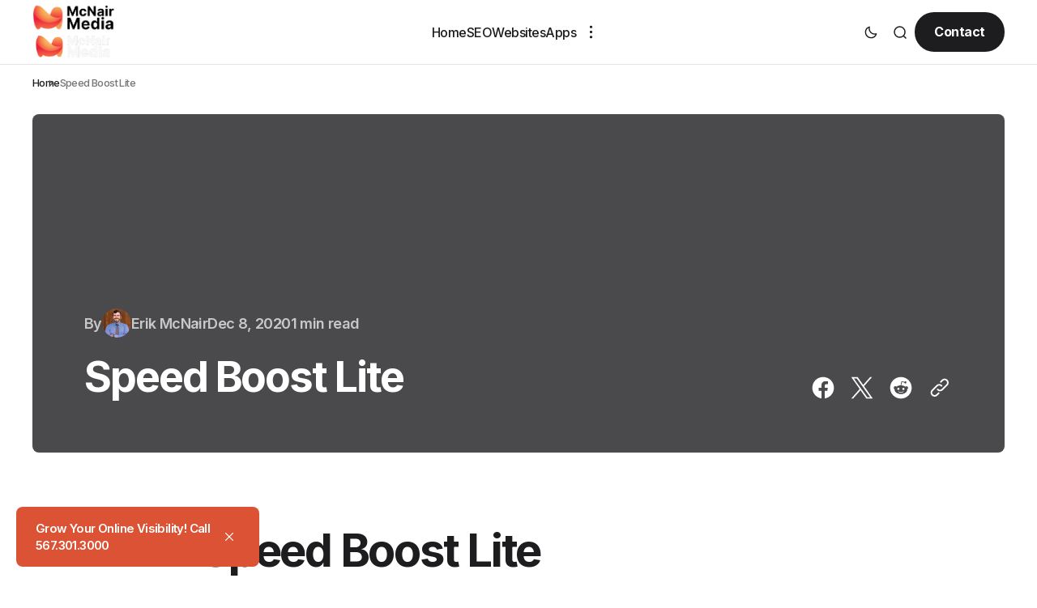

--- FILE ---
content_type: text/html; charset=utf-8
request_url: https://mcnairmedia.com/speed-boost-lite/
body_size: 10588
content:
<!DOCTYPE html>
<html lang="en" data-color-scheme="light">

<head>
    <meta charset="utf-8" />
    <meta name="viewport" content="width=device-width, initial-scale=1" />
    <title>Speed Boost Lite</title>

    
    <style>
    :root {
        --border-radius-buttons: 100px;
        --border-radius-containers: 8px;
        --border-radius-tags: 100px;
        --border-radius-tooltips: 8px;

        --padding-buttons: 15px 24px;
    }
</style>



    
<link rel="preconnect" href="https://fonts.googleapis.com">
<link rel="preconnect" href="https://fonts.gstatic.com" crossorigin>

<link href="https://fonts.googleapis.com/css2?family=Inter:wght@400;500;600;700&display=swap" rel="stylesheet">

<style>
    :root {
        --font-family-body: var(--gh-font-body, 'Inter', sans-serif);
        --font-family-headings: var(--gh-font-heading,'Inter', sans-serif);
        --font-family-card-headings: var(--gh-font-heading,'Inter', sans-serif);
        --font-family-buttons: var(--gh-font-body, 'Inter', sans-serif);
        --font-family-navigation: var(--gh-font-body, 'Inter', sans-serif);
        --font-family-tags: var(--gh-font-body, 'Inter', sans-serif);

        --font-weight-headings: 700;
        --font-weight-card-headings: 600;
        --font-weight-navigation: 500;
        --font-weight-buttons: 700;
        --font-weight-tags: 500;

        --font-weight-post-author: 700;
        --font-weight-post-meta: 500;
        --font-weight-excerpt: 500;

        --font-weight-toggle-heading: 600;

        --line-height-post-heading: 1.12;
        --line-height-card-headings: 1.3;
        --line-height-navigation: 1.4;
        --line-height-tags: 1.4;
        --line-height-widget-cta: 1.3;
        --line-height-footer-cta: 1.2;

        --font-size-body: 20px;
        --font-size-body--mobile: 18px;
        --font-size-navigation: 16px;
        --font-size-buttons: 16px;
        --font-size-buttons--mobile: 14px;
        --font-size-tags: 15px;
        --font-size-big-tags: 17px;
        --font-size-tags--mobile: 12px;
        --font-size-big-tags--mobile: 13px;
        --font-size-sidebar-categories: 15px;

        --letter-spacing-big: -0.04em;
        --letter-spacing-small: -0.03em;
        --letter-spacing-tags: -0.03em;
        --letter-spacing-buttons: -0.03em;
        --letter-spacing-navigation: -0.03em;

        --text-transfrom-navigation: normal;
        --text-transform-tags: normal;
        --text-transform-buttons: normal;

        --tag-icon-size: 19px;
        --big-tag-icon-size: 19px;
        --tag-icon-size--mobile: 16px;
        --big-tag-icon-size--mobile: 17px;

        --edit-billing-btn-padding--loading: 12px 65.5px;
    }
</style>






    <link rel="stylesheet" href="/assets/built/index.css?v=26248aeeab" />

    <script>
        const rootElem = document.querySelector("html[data-color-scheme]");

        const detectSystemTheme = () => {
            if (window.matchMedia("(prefers-color-scheme: dark)").matches) {
                rootElem.setAttribute("data-color-scheme", "dark");
            } else {
                rootElem.setAttribute("data-color-scheme", "light");
            }
        };

        const initTheme = () => {
            const localStoragePref = localStorage.getItem("color-scheme");

            if (localStoragePref) {
                rootElem.setAttribute("data-color-scheme", localStoragePref);
            } else {
                detectSystemTheme();
            }
        };

        initTheme();

        window
            .matchMedia("(prefers-color-scheme: dark)")
            .addEventListener("change", () => {
                if (window.matchMedia("(prefers-color-scheme: dark)").matches) {
                    rootElem.setAttribute("data-color-scheme", "dark");
                } else {
                    rootElem.setAttribute("data-color-scheme", "light");
                }
            });
    </script>

    <link rel="icon" href="https://mcnairmedia.com/content/images/size/w256h256/2025/02/McNair-Media-Logo--traced-colorized-.png" type="image/png">
    <link rel="canonical" href="https://mcnairmedia.com/speed-boost-lite/">
    <meta name="referrer" content="no-referrer-when-downgrade">
    
    <meta property="og:site_name" content="McNair Media">
    <meta property="og:type" content="article">
    <meta property="og:title" content="Speed Boost Lite">
    <meta property="og:description" content="Speed Boost Lite










Speed Boost Lite is a simple WordPress plugin to help boost the speed of your WordPress site without you having to do anything complicated coding or dangerous editing to the functions.php file!






How Does Speed Boost Lite Work?





Speed Boost Lite works by disabling unnecessary scripts">
    <meta property="og:url" content="https://mcnairmedia.com/speed-boost-lite/">
    <meta property="og:image" content="https://mcnairmedia.com/content/images/2025/02/Untitled--17-.jpeg">
    <meta property="article:published_time" content="2020-12-08T12:44:08.000Z">
    <meta property="article:modified_time" content="2020-12-08T12:44:08.000Z">
    
    <meta property="article:publisher" content="https://www.facebook.com/ghost">
    <meta name="twitter:card" content="summary_large_image">
    <meta name="twitter:title" content="Speed Boost Lite">
    <meta name="twitter:description" content="Speed Boost Lite










Speed Boost Lite is a simple WordPress plugin to help boost the speed of your WordPress site without you having to do anything complicated coding or dangerous editing to the functions.php file!






How Does Speed Boost Lite Work?





Speed Boost Lite works by disabling unnecessary scripts">
    <meta name="twitter:url" content="https://mcnairmedia.com/speed-boost-lite/">
    <meta name="twitter:image" content="https://mcnairmedia.com/content/images/2025/02/Untitled--17-.jpeg">
    <meta name="twitter:label1" content="Written by">
    <meta name="twitter:data1" content="Erik McNair">
    <meta name="twitter:label2" content="Filed under">
    <meta name="twitter:data2" content="">
    <meta name="twitter:site" content="@ghost">
    <meta property="og:image:width" content="1200">
    <meta property="og:image:height" content="750">
    
    <script type="application/ld+json">
{
    "@context": "https://schema.org",
    "@type": "Article",
    "publisher": {
        "@type": "Organization",
        "name": "McNair Media",
        "url": "https://mcnairmedia.com/",
        "logo": {
            "@type": "ImageObject",
            "url": "https://mcnairmedia.com/content/images/2025/02/McNair-Media-5-Year-Logo.png"
        }
    },
    "author": {
        "@type": "Person",
        "name": "Erik McNair",
        "image": {
            "@type": "ImageObject",
            "url": "https://www.gravatar.com/avatar/3072991057584900b08226642a76ca36?s=250&r=x&d=mp",
            "width": 250,
            "height": 250
        },
        "url": "https://mcnairmedia.com/author/erik/",
        "sameAs": []
    },
    "headline": "Speed Boost Lite",
    "url": "https://mcnairmedia.com/speed-boost-lite/",
    "datePublished": "2020-12-08T12:44:08.000Z",
    "dateModified": "2020-12-08T12:44:08.000Z",
    "description": "\n\n\n\n\nSpeed Boost Lite\n\n\n\n\n\n\n\n\n\n\nSpeed Boost Lite is a simple WordPress plugin to help boost the speed of your WordPress site without you having to do anything complicated coding or dangerous editing to the functions.php file!\n\n\n\n\n\n\nHow Does Speed Boost Lite Work?\n\n\n\n\n\nSpeed Boost Lite works by disabling unnecessary scripts that ship with WordPress core. Things like emojis load whether you use them or not! All of this can add up to 11% to your site load time!\n\n\n\n\n\n\n\n\n\nWe have seen between 9% to 1",
    "mainEntityOfPage": "https://mcnairmedia.com/speed-boost-lite/"
}
    </script>

    <meta name="generator" content="Ghost 5.88">
    <link rel="alternate" type="application/rss+xml" title="McNair Media" href="https://mcnairmedia.com/rss/">
    <script defer src="https://cdn.jsdelivr.net/ghost/portal@~2.37/umd/portal.min.js" data-i18n="false" data-ghost="https://mcnairmedia.com/" data-key="5e389d95c4f8afd5ed49110105" data-api="https://mcnairmedia.com/ghost/api/content/" crossorigin="anonymous"></script><style id="gh-members-styles">.gh-post-upgrade-cta-content,
.gh-post-upgrade-cta {
    display: flex;
    flex-direction: column;
    align-items: center;
    font-family: -apple-system, BlinkMacSystemFont, 'Segoe UI', Roboto, Oxygen, Ubuntu, Cantarell, 'Open Sans', 'Helvetica Neue', sans-serif;
    text-align: center;
    width: 100%;
    color: #ffffff;
    font-size: 16px;
}

.gh-post-upgrade-cta-content {
    border-radius: 8px;
    padding: 40px 4vw;
}

.gh-post-upgrade-cta h2 {
    color: #ffffff;
    font-size: 28px;
    letter-spacing: -0.2px;
    margin: 0;
    padding: 0;
}

.gh-post-upgrade-cta p {
    margin: 20px 0 0;
    padding: 0;
}

.gh-post-upgrade-cta small {
    font-size: 16px;
    letter-spacing: -0.2px;
}

.gh-post-upgrade-cta a {
    color: #ffffff;
    cursor: pointer;
    font-weight: 500;
    box-shadow: none;
    text-decoration: underline;
}

.gh-post-upgrade-cta a:hover {
    color: #ffffff;
    opacity: 0.8;
    box-shadow: none;
    text-decoration: underline;
}

.gh-post-upgrade-cta a.gh-btn {
    display: block;
    background: #ffffff;
    text-decoration: none;
    margin: 28px 0 0;
    padding: 8px 18px;
    border-radius: 4px;
    font-size: 16px;
    font-weight: 600;
}

.gh-post-upgrade-cta a.gh-btn:hover {
    opacity: 0.92;
}</style><script async src="https://js.stripe.com/v3/"></script>
    <script defer src="https://cdn.jsdelivr.net/ghost/sodo-search@~1.1/umd/sodo-search.min.js" data-key="5e389d95c4f8afd5ed49110105" data-styles="https://cdn.jsdelivr.net/ghost/sodo-search@~1.1/umd/main.css" data-sodo-search="https://mcnairmedia.com/" crossorigin="anonymous"></script>
    <script defer src="https://cdn.jsdelivr.net/ghost/announcement-bar@~1.1/umd/announcement-bar.min.js" data-announcement-bar="https://mcnairmedia.com/" data-api-url="https://mcnairmedia.com/members/api/announcement/" crossorigin="anonymous"></script>
    <link href="https://mcnairmedia.com/webmentions/receive/" rel="webmention">
    <script defer src="/public/cards.min.js?v=26248aeeab"></script>
    <link rel="stylesheet" type="text/css" href="/public/cards.min.css?v=26248aeeab">
    <script defer src="/public/member-attribution.min.js?v=26248aeeab"></script><style>:root {--ghost-accent-color: #dc5234;}</style>

</head>

<body class="post-template tag-hash-wordpress tag-hash-import-2025-02-19-11-03">

    <div class="gh-viewport">

        <header class="gh-header header-left-logo" id="gh-header">
    <div class="gh-header-container gh-container">
        <div class="gh-header-brand-wrapper">
            <button class="gh-burger-btn" aria-label="Mobile menu button">
                <svg width="24" height="24" viewBox="0 0 24 24" fill="none" xmlns="http://www.w3.org/2000/svg">
    <path d="M3.75 12H20.25" stroke="#1D1D1F" stroke-width="1.7" stroke-linecap="round" stroke-linejoin="round" />
    <path d="M3.75 6H20.25" stroke="#1D1D1F" stroke-width="1.7" stroke-linecap="round" stroke-linejoin="round" />
    <path d="M3.75 18H20.25" stroke="#1D1D1F" stroke-width="1.7" stroke-linecap="round" stroke-linejoin="round" />
</svg>            </button>
            <div class="gh-header-brand">
                <a class="gh-site-logo gh-site-logo-has-DM-logo"
                    href="https://mcnairmedia.com" aria-label="McNair Media logo and home page link">
                    <img src="/content/images/2025/02/McNair-Media-5-Year-Logo.png" alt="McNair Media icon" class="gh-site-logo-img">
                    <img src="/content/images/2025/02/mcnair-media-dark-2.png" alt="McNair Media icon"
                        class="gh-site-logo-img-dark-mode">
                </a>
                            </div>
        </div>
        <nav class="gh-header-navigation-wrapper">
            <ul class="gh-header-navigation">
    <li class="gh-header-nav-item">
        <a class="gh-header-nav-link gh-navigation-home" href="https://mcnairmedia.com/">
            Home
        </a>
    </li>
    <li class="gh-header-nav-item">
        <a class="gh-header-nav-link gh-navigation-seo" href="https://mcnairmedia.com/seo/">
            SEO
        </a>
    </li>
    <li class="gh-header-nav-item">
        <a class="gh-header-nav-link gh-navigation-websites" href="https://mcnairmedia.com/development/">
            Websites
        </a>
    </li>
    <li class="gh-header-nav-item">
        <a class="gh-header-nav-link gh-navigation-apps" href="https://mcnairmedia.com/a-comprehensive-checklist-for-small-business-app-development/">
            Apps
        </a>
    </li>
    <li class="gh-subnav-icon">
        <svg width="20" height="20" viewBox="0 0 20 20" fill="none" xmlns="http://www.w3.org/2000/svg">
            <path
                d="M10 5.375C10.8975 5.375 11.625 4.64746 11.625 3.75C11.625 2.85254 10.8975 2.125 10 2.125C9.10254 2.125 8.375 2.85254 8.375 3.75C8.375 4.64746 9.10254 5.375 10 5.375Z"
                fill="#1D1D1F" />
            <path
                d="M10 11.625C10.8975 11.625 11.625 10.8975 11.625 10C11.625 9.10254 10.8975 8.375 10 8.375C9.10254 8.375 8.375 9.10254 8.375 10C8.375 10.8975 9.10254 11.625 10 11.625Z"
                fill="#1D1D1F" />
            <path
                d="M10 17.875C10.8975 17.875 11.625 17.1475 11.625 16.25C11.625 15.3525 10.8975 14.625 10 14.625C9.10254 14.625 8.375 15.3525 8.375 16.25C8.375 17.1475 9.10254 17.875 10 17.875Z"
                fill="#1D1D1F" />
        </svg>
        <ul class="gh-header-subnav">
            <li class="nav-about-us gh-subnav-item"><a class="gh-subnav-item-link" href="https://mcnairmedia.com/about-us/">About Us</a></li>
            <li class="nav-our-services gh-subnav-item"><a class="gh-subnav-item-link" href="https://mcnairmedia.com/our-services/">Our Services</a></li>
            <li class="nav-blog gh-subnav-item"><a class="gh-subnav-item-link" href="https://mcnairmedia.com/tag/news/">Blog</a></li>
        </ul>
    </li>
</ul>

        </nav>
        <div class="gh-header-actions">
            <div class="gh-header-actions-buttons">
                <button class="gh-dark-mode-toggle-btn" aria-label="Dark mode toggle button">
                    <svg
    width="18"
    height="18"
    viewBox="0 0 18 18"
    fill="none"
    xmlns="http://www.w3.org/2000/svg"
    class="gh-sun-icon"
>
    <path
        d="M8.99999 2.2966V1.80005M8.99999 16.2001V15.7035M15.7034 9.00005H16.2M1.79999 9.00005H2.29654M13.7405 4.26005L14.0916 3.90894M3.90836 14.0912L4.25947 13.7401M13.7405 13.74L14.0916 14.0912M3.90836 3.9089L4.25947 4.26002M12.9627 8.97289C12.9627 11.1668 11.1842 12.9453 8.99029 12.9453C6.79639 12.9453 5.01788 11.1668 5.01788 8.97289C5.01788 6.77899 6.79639 5.00048 8.99029 5.00048C11.1842 5.00048 12.9627 6.77899 12.9627 8.97289Z"
        stroke="#1D1D1F"
        stroke-width="1.3"
        stroke-linecap="round"
    />
</svg>                    <svg
    width="18"
    height="18"
    viewBox="0 0 18 18"
    fill="none"
    xmlns="http://www.w3.org/2000/svg"
    class="gh-moon-icon"
>
    <path
        d="M15 10.6498C14.4361 10.8208 13.8378 10.9128 13.218 10.9128C9.83172 10.9128 7.0866 8.16764 7.0866 4.78131C7.0866 4.16179 7.17848 3.56372 7.34936 3C4.8322 3.76338 3 6.10197 3 8.86851C3 12.2548 5.74511 15 9.13138 15C11.8981 15 14.2369 13.1674 15 10.6498Z"
        stroke="#1D1D1F"
        stroke-width="1.3"
        stroke-linejoin="round"
    />
</svg>                </button>
                <button class="gh-search-btn" title="Search button" aria-label="Search button" data-ghost-search>
                    <svg
    width="20"
    height="20"
    viewBox="0 0 20 20"
    fill="none"
    xmlns="http://www.w3.org/2000/svg"
>
    <path
        d="M14.1057 14.2L17 17M16.0667 9.53333C16.0667 13.1416 13.1416 16.0667 9.53333 16.0667C5.92507 16.0667 3 13.1416 3 9.53333C3 5.92507 5.92507 3 9.53333 3C13.1416 3 16.0667 5.92507 16.0667 9.53333Z"
        stroke="#1D1D1F"
        stroke-width="1.5"
        stroke-linecap="round"
    />
</svg>                </button>
            </div>
            <a class="gh-main-button gh-member-button" href="https://mcnairmedia.com/contact" aria-label="Sign up button">
                Contact
            </a>
        </div>
    </div>
    <div class="gh-overlay">
    <div class="gh-mobile-menu">
        <div class="gh-mobile-menu__header">
            <button class="gh-search-btn" title="Search button" aria-label="Search button" data-ghost-search>
                    <svg
    width="20"
    height="20"
    viewBox="0 0 20 20"
    fill="none"
    xmlns="http://www.w3.org/2000/svg"
>
    <path
        d="M14.1057 14.2L17 17M16.0667 9.53333C16.0667 13.1416 13.1416 16.0667 9.53333 16.0667C5.92507 16.0667 3 13.1416 3 9.53333C3 5.92507 5.92507 3 9.53333 3C13.1416 3 16.0667 5.92507 16.0667 9.53333Z"
        stroke="#1D1D1F"
        stroke-width="1.5"
        stroke-linecap="round"
    />
</svg>            </button>
            <a class="gh-site-logo gh-site-logo-has-DM-logo" href="https://mcnairmedia.com"
                aria-label="McNair Media logo and homepage link">
                <img src="/content/images/2025/02/mcnair-media-dark-2.png" alt="McNair Media icon"
                    class="gh-site-logo-img-dark-mode">
                <img src="/content/images/2025/02/McNair-Media-5-Year-Logo.png" alt="McNair Media icon" class="gh-site-logo-img">
            </a>
                        <button class="gh-mobile-menu__close-btn" aria-label="Close mobile menu button">
                <svg width="24" height="24" viewBox="0 0 24 24" fill="none" xmlns="http://www.w3.org/2000/svg">
    <path d="M19 5L5 19M19 19L5 5" stroke="#1D1D1F" stroke-width="2" stroke-linecap="round" />
</svg>            </button>
        </div>
        <div class="gh-mobile-menu-main">
            <nav class="gh-mobile-menu__nav">
                <ul class="gh-mobile-menu__nav-list">
                    <li class="gh-mobile-menu__nav-item"><a class="gh-mobile-menu__nav-item-link" href="https://mcnairmedia.com/"
                            aria-label="Home navigation link">Home</a></li>
                    <li class="gh-mobile-menu__nav-item"><a class="gh-mobile-menu__nav-item-link" href="https://mcnairmedia.com/seo/"
                            aria-label="SEO navigation link">SEO</a></li>
                    <li class="gh-mobile-menu__nav-item"><a class="gh-mobile-menu__nav-item-link" href="https://mcnairmedia.com/development/"
                            aria-label="Websites navigation link">Websites</a></li>
                    <li class="gh-mobile-menu__nav-item"><a class="gh-mobile-menu__nav-item-link" href="https://mcnairmedia.com/a-comprehensive-checklist-for-small-business-app-development/"
                            aria-label="Apps navigation link">Apps</a></li>
                    <li class="gh-mobile-menu__nav-item"><a class="gh-mobile-menu__nav-item-link" href="https://mcnairmedia.com/about-us/"
                            aria-label="About Us navigation link">About Us</a></li>
                    <li class="gh-mobile-menu__nav-item"><a class="gh-mobile-menu__nav-item-link" href="https://mcnairmedia.com/our-services/"
                            aria-label="Our Services navigation link">Our Services</a></li>
                    <li class="gh-mobile-menu__nav-item"><a class="gh-mobile-menu__nav-item-link" href="https://mcnairmedia.com/tag/news/"
                            aria-label="Blog navigation link">Blog</a></li>
                </ul>
                <a class="gh-main-button gh-member-button" href="https://mcnairmedia.com/signup" aria-label="Sign up button">
                    Access Your Account
                </a>
            </nav>
            <div class="gh-mobile-menu__subscription-wrapper">
                <div class="gh-mobile-menu__subscription with-image">
                    <h3 class="gh-mobile-menu__subscription-cta-text">
                        Take Your Business to the Next Level!
                    </h3>
                    <p class="gh-mobile-menu__subscription-cta-subtext">
                        Don’t delay, take your business to the next level with McNair Media Today!
                    </p>
                    <a class="gh-main-button" href="https://mcnairmedia.com/contact"
                        aria-label="Subscribe button">Get a FREE Quote</a>
                         <picture>
                            <source srcset="/content/images/size/w600/format/webp/2025/02/Untitled--17-.jpeg 600w, /content/images/size/w500/format/webp/2025/02/Untitled--17-.jpeg 500w, /content/images/size/w300/format/webp/2025/02/Untitled--17-.jpeg 300w"
                                sizes="(max-width: 500px) 90vw, 368px" type="image/webp">
                            <img class="gh-mobile-menu__cover-img" srcset="/content/images/size/w600/2025/02/Untitled--17-.jpeg 600w, /content/images/size/w500/2025/02/Untitled--17-.jpeg 500w, /content/images/size/w300/2025/02/Untitled--17-.jpeg 300w"
                                sizes="(max-width: 500px) 90vw, 368px" src="/content/images/size/w600/2025/02/Untitled--17-.jpeg"
                                alt="McNair Media cover image">
                        </picture>
                </div>
            </div>
        </div>
        <div class="gh-mobile-menu__footer">
            
<address class="gh-social-icons">
    <a class="gh-social-icon-link" href=https://www.facebook.com/ghost target="_blank" rel="noopener noreferrer"
        aria-label="McNair Media Facebook link"><svg width="26" height="26" viewBox="0 0 26 26" fill="none" xmlns="http://www.w3.org/2000/svg">
    <path
        d="M13.0003 2.1665C7.01708 2.1665 2.16699 7.01659 2.16699 12.9998C2.16699 18.4068 6.12874 22.8885 11.3082 23.7021V16.1307H8.55649V12.9998H11.3082V10.6133C11.3082 7.89842 12.9245 6.39909 15.3999 6.39909C16.5851 6.39909 17.8244 6.61034 17.8244 6.61034V9.27534H16.4594C15.1128 9.27534 14.6936 10.1106 14.6936 10.9675V12.9998H17.6977L17.2177 16.1307H14.6936V23.7021C19.8719 22.8896 23.8337 18.4057 23.8337 12.9998C23.8337 7.01659 18.9836 2.1665 13.0003 2.1665Z"
        fill="black" />
</svg></a>
    <a class="gh-social-icon-link twitter-link" href=https://twitter.com/ghost target="_blank" rel="noopener noreferrer"
        aria-label="McNair Media Twitter link"><svg width="32" height="32" viewBox="0 0 32 32" fill="none" xmlns="http://www.w3.org/2000/svg">
    <g id="twitter new">
        <path id="Vector"
            d="M18.5326 13.9627L28.4429 2.69632H26.0944L17.4894 12.4788L10.6165 2.69632H2.68945L13.0826 17.4891L2.68945 29.3037H5.03801L14.1252 18.9731L21.3835 29.3037H29.3105L18.532 13.9627H18.5326ZM15.3159 17.6195L14.2629 16.1464L5.88422 4.42537H9.49146L16.2531 13.8846L17.3062 15.3577L26.0956 27.6533H22.4883L15.3159 17.62V17.6195Z"
            fill="white" />
    </g>
</svg></a>
</address>            <button class="gh-dark-mode-toggle-btn" aria-label="Dark mode toggle button">
                <svg
    width="18"
    height="18"
    viewBox="0 0 18 18"
    fill="none"
    xmlns="http://www.w3.org/2000/svg"
    class="gh-sun-icon"
>
    <path
        d="M8.99999 2.2966V1.80005M8.99999 16.2001V15.7035M15.7034 9.00005H16.2M1.79999 9.00005H2.29654M13.7405 4.26005L14.0916 3.90894M3.90836 14.0912L4.25947 13.7401M13.7405 13.74L14.0916 14.0912M3.90836 3.9089L4.25947 4.26002M12.9627 8.97289C12.9627 11.1668 11.1842 12.9453 8.99029 12.9453C6.79639 12.9453 5.01788 11.1668 5.01788 8.97289C5.01788 6.77899 6.79639 5.00048 8.99029 5.00048C11.1842 5.00048 12.9627 6.77899 12.9627 8.97289Z"
        stroke="#1D1D1F"
        stroke-width="1.3"
        stroke-linecap="round"
    />
</svg>                <svg
    width="18"
    height="18"
    viewBox="0 0 18 18"
    fill="none"
    xmlns="http://www.w3.org/2000/svg"
    class="gh-moon-icon"
>
    <path
        d="M15 10.6498C14.4361 10.8208 13.8378 10.9128 13.218 10.9128C9.83172 10.9128 7.0866 8.16764 7.0866 4.78131C7.0866 4.16179 7.17848 3.56372 7.34936 3C4.8322 3.76338 3 6.10197 3 8.86851C3 12.2548 5.74511 15 9.13138 15C11.8981 15 14.2369 13.1674 15 10.6498Z"
        stroke="#1D1D1F"
        stroke-width="1.3"
        stroke-linejoin="round"
    />
</svg>            </button>
        </div>
    </div>
</div></header>
        

<main class="gh-post-page-wrapper">
    <article class="gh-post-page post tag-hash-wordpress tag-hash-import-2025-02-19-11-03 no-image">
        <div class="gh-container">
                <ul class="gh-breadcrumbs">
        <li class="gh-breadcrumb-item"><a href="https://mcnairmedia.com" aria-label="Home page link">Home</a></li>
        <li class="gh-breadcrumb-item"><span>Speed Boost Lite</span></li>
    </ul>



        </div>
        <header class="gh-post-head gh-container">
            <div class="gh-post-head-wrapper">
                <div class="gh-post-feature-image-plug"></div>
                <div class="gh-post-head-content">
                    <div class="gh-post-head-content-container">
                        <div class="gh-post-head-meta">
                            <div class="gh-post-head-authors">
                                <span class="gh-post-head-author-span">By</span>
                                <a class="gh-post-head-author" href="/author/erik/">
                                    <picture>
                                        <source srcset="https://www.gravatar.com/avatar/3072991057584900b08226642a76ca36?s&#x3D;250&amp;r&#x3D;x&amp;d&#x3D;mp 200w, https://www.gravatar.com/avatar/3072991057584900b08226642a76ca36?s&#x3D;250&amp;r&#x3D;x&amp;d&#x3D;mp 100w" sizes="36px" type="image/webp">
                                        <img class="gh-post-head-author-image" srcset="https://www.gravatar.com/avatar/3072991057584900b08226642a76ca36?s&#x3D;250&amp;r&#x3D;x&amp;d&#x3D;mp 200w,
                                            https://www.gravatar.com/avatar/3072991057584900b08226642a76ca36?s&#x3D;250&amp;r&#x3D;x&amp;d&#x3D;mp 100w" sizes="36px"
                                            src="https://www.gravatar.com/avatar/3072991057584900b08226642a76ca36?s&#x3D;250&amp;r&#x3D;x&amp;d&#x3D;mp" alt="Erik McNair profile image" />
                                    </picture>
                                    <span class="gh-post-head-author-name">Erik McNair</span>
                                </a>
                            </div>
                            <span class="gh-post-head-date">
                                <time datetime=" 2020-12-08">Dec 8, 2020</time>
                            </span>
                            <span class="gh-post-head-read-time">1 min read</span>
                        </div>
                        <h1 class="gh-post-page-title">Speed Boost Lite</h1>
                    </div>
                    <div class="gh-post-head-share-block">
                        
<div class="gh-share-block">
    <a class="gh-share-btn gh-share-btn--facebook"
        href="https://www.facebook.com/sharer.php?u=https://mcnairmedia.com/speed-boost-lite/" target="_blank" rel="noopener"
        aria-label="Share on Facebook">
        <svg width="26" height="26" viewBox="0 0 26 26" fill="none" xmlns="http://www.w3.org/2000/svg">
    <path
        d="M13.0003 2.1665C7.01708 2.1665 2.16699 7.01659 2.16699 12.9998C2.16699 18.4068 6.12874 22.8885 11.3082 23.7021V16.1307H8.55649V12.9998H11.3082V10.6133C11.3082 7.89842 12.9245 6.39909 15.3999 6.39909C16.5851 6.39909 17.8244 6.61034 17.8244 6.61034V9.27534H16.4594C15.1128 9.27534 14.6936 10.1106 14.6936 10.9675V12.9998H17.6977L17.2177 16.1307H14.6936V23.7021C19.8719 22.8896 23.8337 18.4057 23.8337 12.9998C23.8337 7.01659 18.9836 2.1665 13.0003 2.1665Z"
        fill="black" />
</svg>    </a>
    <a class="gh-share-btn"
        href="https://twitter.com/intent/tweet?url=https://mcnairmedia.com/speed-boost-lite/&amp;text=Speed%20Boost%20Lite" target="_blank"
        rel="noopener" aria-label="Share on Twitter">
        <svg width="32" height="32" viewBox="0 0 32 32" fill="none" xmlns="http://www.w3.org/2000/svg">
    <g id="twitter new">
        <path id="Vector"
            d="M18.5326 13.9627L28.4429 2.69632H26.0944L17.4894 12.4788L10.6165 2.69632H2.68945L13.0826 17.4891L2.68945 29.3037H5.03801L14.1252 18.9731L21.3835 29.3037H29.3105L18.532 13.9627H18.5326ZM15.3159 17.6195L14.2629 16.1464L5.88422 4.42537H9.49146L16.2531 13.8846L17.3062 15.3577L26.0956 27.6533H22.4883L15.3159 17.62V17.6195Z"
            fill="white" />
    </g>
</svg>    </a>
    <a class="gh-share-btn"
        href="https://reddit.com/submit?url=https://mcnairmedia.com/speed-boost-lite/&amp;media=&amp;description=Speed%20Boost%20Lite"
        target="_blank" rel="noopener" data-pin-do="none" aria-label="Share on Reddit">
        <svg width="26" height="26" viewBox="0 0 32 32" fill="none" xmlns="http://www.w3.org/2000/svg">
<path d="M16.0013 29.3334C8.6375 29.3334 2.66797 23.3638 2.66797 16.0001C2.66797 8.63628 8.6375 2.66675 16.0013 2.66675C23.3651 2.66675 29.3347 8.63628 29.3347 16.0001C29.3347 23.3638 23.3651 29.3334 16.0013 29.3334ZM24.8947 16.0001C24.8667 15.2334 24.3909 14.5547 23.6797 14.2667C22.9687 13.9789 22.1548 14.1355 21.6013 14.6667C20.0845 13.6357 18.3016 13.0661 16.468 13.0267L17.3347 8.86675L20.188 9.46675C20.258 10.1181 20.7909 10.622 21.4452 10.6557C22.0993 10.6894 22.6812 10.2428 22.8177 9.60204C22.9543 8.96133 22.6051 8.31634 21.994 8.08034C21.3829 7.84432 20.6908 8.08723 20.3613 8.65341L17.0947 8.00008C16.9867 7.9764 16.8739 7.99692 16.7811 8.05704C16.6884 8.11716 16.6237 8.21189 16.6013 8.32008L15.6147 12.9467C13.7585 12.9747 11.951 13.5447 10.4146 14.5867C9.85296 14.0582 9.03224 13.9111 8.322 14.2118C7.61176 14.5123 7.14592 15.2038 7.13422 15.975C7.12253 16.7461 7.56717 17.4514 8.26797 17.7734C8.25296 17.9687 8.25296 18.1647 8.26797 18.3601C8.26797 21.3467 11.748 23.7734 16.0413 23.7734C20.3347 23.7734 23.8147 21.3467 23.8147 18.3601C23.8296 18.1647 23.8296 17.9687 23.8147 17.7734C24.4861 17.4397 24.9063 16.7498 24.8947 16.0001ZM11.5613 17.3334C11.5613 16.597 12.1582 16.0001 12.8946 16.0001C13.6311 16.0001 14.228 16.597 14.228 17.3334C14.228 18.0698 13.6311 18.6667 12.8946 18.6667C12.541 18.6667 12.2019 18.5262 11.9518 18.2762C11.7018 18.0262 11.5613 17.687 11.5613 17.3334ZM19.308 21.0001C18.362 21.713 17.1981 22.0758 16.0147 22.0267C14.8312 22.0758 13.6673 21.713 12.7213 21.0001C12.6038 20.857 12.6141 20.6481 12.745 20.5171C12.8759 20.3862 13.0848 20.3759 13.228 20.4934C14.0296 21.0814 15.0081 21.3778 16.0013 21.3334C16.9957 21.3875 17.9788 21.1006 18.788 20.5201C18.8832 20.4271 19.0208 20.3922 19.1489 20.4282C19.2769 20.4643 19.3761 20.5659 19.4089 20.6949C19.4417 20.8238 19.4032 20.9605 19.308 21.0534V21.0001ZM19.068 18.7201C18.3316 18.7201 17.7347 18.1231 17.7347 17.3867C17.7347 16.6503 18.3316 16.0534 19.068 16.0534C19.8044 16.0534 20.4013 16.6503 20.4013 17.3867C20.416 17.7518 20.2801 18.107 20.0256 18.369C19.7709 18.6311 19.42 18.7774 19.0547 18.7734L19.068 18.7201Z" fill="#1D1D1F"/>
</svg>
    </a>
    <button class="gh-share-btn copyToClipboardBtn" aria-label="Copy to clipboard button">
        <svg width="26" height="26" viewBox="0 0 32 32" fill="none" xmlns="http://www.w3.org/2000/svg">
    <g id="link/3/diagonal">
        <path id="Icon"
            d="M17.3327 8.66666L19.1513 6.82846C20.7134 5.26637 23.2461 5.26637 24.8082 6.82846C26.3703 8.39056 26.3703 10.9232 24.8082 12.4853L19.1513 18.1422C17.5892 19.7043 15.0566 19.7043 13.4945 18.1422M14.6661 22.6667L12.4847 24.8088C10.9226 26.3709 8.38992 26.3709 6.82782 24.8088C5.26573 23.2467 5.26573 20.7141 6.82782 19.152L12.4847 13.4951C14.0468 11.933 16.5794 11.933 18.1415 13.4951"
            stroke="white" stroke-width="2" stroke-linecap="round" />
    </g>
</svg>    </button>
</div>                    </div>
                </div>
            </div>
        </header>
        <div class="gh-post-main-wrapper">
            <div class="gh-post-page-main">
                <div class="gh-post-content">
                    <!--kg-card-begin: html-->
<div class="wp-block-cover alignfull" style="background-image:url(http://18.118.203.205.nip.io/wp-content/uploads/2020/12/speed-boost-lite-2.webp);min-height:400px;aspect-ratio:unset;"><div class="wp-block-cover__inner-container is-layout-flow wp-block-cover-is-layout-flow">
<h1 class="has-text-align-center has-nv-site-bg-color has-text-color has-huge-font-size wp-block-heading">Speed Boost Lite</h1>
</div></div>



<div style="height:20px" aria-hidden="true" class="wp-block-spacer"></div>



<p><strong>Speed Boost Lite</strong>&nbsp;is a simple WordPress plugin to help boost the speed of your WordPress site without you having to do anything complicated coding or dangerous editing to the functions.php file!</p>



<h3 class="has-text-align-center wp-block-heading">How Does Speed Boost Lite Work?</h3>



<p><strong>Speed Boost Lite</strong>&nbsp;works by disabling unnecessary scripts that ship with WordPress core. Things like emojis load whether you use them or not! All of this can add&nbsp;<strong>up to 11% to your site load time!</strong></p>



<div class="wp-block-image"><figure class="aligncenter"><img decoding="async" src="http://18.118.203.205.nip.io/wp-content/uploads/2020/12/performance-gains.png" alt="Speed Boost Lite Performance Gains" /></figure></div>



<p class="has-text-align-center"><em>We have seen between&nbsp;<strong>9% to 11%</strong>&nbsp;in real world load time gains by using this plugin!</em></p>



<div style="height:30px" aria-hidden="true" class="wp-block-spacer"></div>



<h2 class="has-text-align-center wp-block-heading">Download Speed Boost Lite Today!</h2>



<hr class="wp-block-separator has-text-color has-background has-neve-link-color-background-color has-neve-link-color-color" />


<p>[wufoo username=&#8221;mcnairmedia&#8221; formhash=&#8221;x1xjdtjb19zeocp&#8221; autoresize=&#8221;true&#8221; height=&#8221;446&#8243; header=&#8221;hide&#8221; ssl=&#8221;true&#8221;]</p>
<!--kg-card-end: html-->
                </div>
                 <div class="gh-post-page-footer">
                    <div class="gh-post-page-meta">
                        <div class="gh-post-page-meta-main">
                            <div class="gh-post-page-authors">
                                <span class="gh-post-page-authors-span">By</span>                                
                                <a class="gh-post-page-author" href="/author/erik/">
                                    <picture>
                                        <source srcset="https://www.gravatar.com/avatar/3072991057584900b08226642a76ca36?s&#x3D;250&amp;r&#x3D;x&amp;d&#x3D;mp 100w" sizes="36px" type="image/webp">
                                        <img class="gh-post-page-author-image" srcset="https://www.gravatar.com/avatar/3072991057584900b08226642a76ca36?s&#x3D;250&amp;r&#x3D;x&amp;d&#x3D;mp 100w" sizes="36px" src="https://www.gravatar.com/avatar/3072991057584900b08226642a76ca36?s&#x3D;250&amp;r&#x3D;x&amp;d&#x3D;mp" alt="Erik McNair profile image" />
                                    </picture>
                                    <span class="gh-post-page-author-name">Erik McNair</span>
                                </a>
                            </div>
                            <span class="gh-post-page-date">
                                Updated on <time datetime=" 2020-12-08">Dec 8, 2020</time>
                            </span>
                        </div>
                        
<div class="gh-share-block">
    <a class="gh-share-btn gh-share-btn--facebook"
        href="https://www.facebook.com/sharer.php?u=https://mcnairmedia.com/speed-boost-lite/" target="_blank" rel="noopener"
        aria-label="Share on Facebook">
        <svg width="26" height="26" viewBox="0 0 26 26" fill="none" xmlns="http://www.w3.org/2000/svg">
    <path
        d="M13.0003 2.1665C7.01708 2.1665 2.16699 7.01659 2.16699 12.9998C2.16699 18.4068 6.12874 22.8885 11.3082 23.7021V16.1307H8.55649V12.9998H11.3082V10.6133C11.3082 7.89842 12.9245 6.39909 15.3999 6.39909C16.5851 6.39909 17.8244 6.61034 17.8244 6.61034V9.27534H16.4594C15.1128 9.27534 14.6936 10.1106 14.6936 10.9675V12.9998H17.6977L17.2177 16.1307H14.6936V23.7021C19.8719 22.8896 23.8337 18.4057 23.8337 12.9998C23.8337 7.01659 18.9836 2.1665 13.0003 2.1665Z"
        fill="black" />
</svg>    </a>
    <a class="gh-share-btn"
        href="https://twitter.com/intent/tweet?url=https://mcnairmedia.com/speed-boost-lite/&amp;text=Speed%20Boost%20Lite" target="_blank"
        rel="noopener" aria-label="Share on Twitter">
        <svg width="32" height="32" viewBox="0 0 32 32" fill="none" xmlns="http://www.w3.org/2000/svg">
    <g id="twitter new">
        <path id="Vector"
            d="M18.5326 13.9627L28.4429 2.69632H26.0944L17.4894 12.4788L10.6165 2.69632H2.68945L13.0826 17.4891L2.68945 29.3037H5.03801L14.1252 18.9731L21.3835 29.3037H29.3105L18.532 13.9627H18.5326ZM15.3159 17.6195L14.2629 16.1464L5.88422 4.42537H9.49146L16.2531 13.8846L17.3062 15.3577L26.0956 27.6533H22.4883L15.3159 17.62V17.6195Z"
            fill="white" />
    </g>
</svg>    </a>
    <a class="gh-share-btn"
        href="https://reddit.com/submit?url=https://mcnairmedia.com/speed-boost-lite/&amp;media=&amp;description=Speed%20Boost%20Lite"
        target="_blank" rel="noopener" data-pin-do="none" aria-label="Share on Reddit">
        <svg width="26" height="26" viewBox="0 0 32 32" fill="none" xmlns="http://www.w3.org/2000/svg">
<path d="M16.0013 29.3334C8.6375 29.3334 2.66797 23.3638 2.66797 16.0001C2.66797 8.63628 8.6375 2.66675 16.0013 2.66675C23.3651 2.66675 29.3347 8.63628 29.3347 16.0001C29.3347 23.3638 23.3651 29.3334 16.0013 29.3334ZM24.8947 16.0001C24.8667 15.2334 24.3909 14.5547 23.6797 14.2667C22.9687 13.9789 22.1548 14.1355 21.6013 14.6667C20.0845 13.6357 18.3016 13.0661 16.468 13.0267L17.3347 8.86675L20.188 9.46675C20.258 10.1181 20.7909 10.622 21.4452 10.6557C22.0993 10.6894 22.6812 10.2428 22.8177 9.60204C22.9543 8.96133 22.6051 8.31634 21.994 8.08034C21.3829 7.84432 20.6908 8.08723 20.3613 8.65341L17.0947 8.00008C16.9867 7.9764 16.8739 7.99692 16.7811 8.05704C16.6884 8.11716 16.6237 8.21189 16.6013 8.32008L15.6147 12.9467C13.7585 12.9747 11.951 13.5447 10.4146 14.5867C9.85296 14.0582 9.03224 13.9111 8.322 14.2118C7.61176 14.5123 7.14592 15.2038 7.13422 15.975C7.12253 16.7461 7.56717 17.4514 8.26797 17.7734C8.25296 17.9687 8.25296 18.1647 8.26797 18.3601C8.26797 21.3467 11.748 23.7734 16.0413 23.7734C20.3347 23.7734 23.8147 21.3467 23.8147 18.3601C23.8296 18.1647 23.8296 17.9687 23.8147 17.7734C24.4861 17.4397 24.9063 16.7498 24.8947 16.0001ZM11.5613 17.3334C11.5613 16.597 12.1582 16.0001 12.8946 16.0001C13.6311 16.0001 14.228 16.597 14.228 17.3334C14.228 18.0698 13.6311 18.6667 12.8946 18.6667C12.541 18.6667 12.2019 18.5262 11.9518 18.2762C11.7018 18.0262 11.5613 17.687 11.5613 17.3334ZM19.308 21.0001C18.362 21.713 17.1981 22.0758 16.0147 22.0267C14.8312 22.0758 13.6673 21.713 12.7213 21.0001C12.6038 20.857 12.6141 20.6481 12.745 20.5171C12.8759 20.3862 13.0848 20.3759 13.228 20.4934C14.0296 21.0814 15.0081 21.3778 16.0013 21.3334C16.9957 21.3875 17.9788 21.1006 18.788 20.5201C18.8832 20.4271 19.0208 20.3922 19.1489 20.4282C19.2769 20.4643 19.3761 20.5659 19.4089 20.6949C19.4417 20.8238 19.4032 20.9605 19.308 21.0534V21.0001ZM19.068 18.7201C18.3316 18.7201 17.7347 18.1231 17.7347 17.3867C17.7347 16.6503 18.3316 16.0534 19.068 16.0534C19.8044 16.0534 20.4013 16.6503 20.4013 17.3867C20.416 17.7518 20.2801 18.107 20.0256 18.369C19.7709 18.6311 19.42 18.7774 19.0547 18.7734L19.068 18.7201Z" fill="#1D1D1F"/>
</svg>
    </a>
    <button class="gh-share-btn copyToClipboardBtn" aria-label="Copy to clipboard button">
        <svg width="26" height="26" viewBox="0 0 32 32" fill="none" xmlns="http://www.w3.org/2000/svg">
    <g id="link/3/diagonal">
        <path id="Icon"
            d="M17.3327 8.66666L19.1513 6.82846C20.7134 5.26637 23.2461 5.26637 24.8082 6.82846C26.3703 8.39056 26.3703 10.9232 24.8082 12.4853L19.1513 18.1422C17.5892 19.7043 15.0566 19.7043 13.4945 18.1422M14.6661 22.6667L12.4847 24.8088C10.9226 26.3709 8.38992 26.3709 6.82782 24.8088C5.26573 23.2467 5.26573 20.7141 6.82782 19.152L12.4847 13.4951C14.0468 11.933 16.5794 11.933 18.1415 13.4951"
            stroke="white" stroke-width="2" stroke-linecap="round" />
    </g>
</svg>    </button>
</div>                    </div>
                        <div class="gh-post-page-tags">
                        </div>
                </div>
                <section class="gh-read-next-section">
                    <h2 class="gh-read-next-title">Read Next</h2>
                    <div class="gh-read-next-posts">
                        
<article class="gh-card post tag-news gh-read-next-card">
    <div class="gh-card-image-video-outer">
        <div class="gh-card-img-video-wrapper">
            <a class="gh-card-image-wrapper-link" href="/online-payments-are-essential-for-small-businesses/" aria-label="Online Payments: A Must-Have for Small Businesses post link">
                <picture>
                    <source srcset="/content/images/size/w1000/format/webp/2025/02/online-payments-1.jpeg 1000w, /content/images/size/w800/format/webp/2025/02/online-payments-1.jpeg 800w, /content/images/size/w600/format/webp/2025/02/online-payments-1.jpeg 600w, /content/images/size/w500/format/webp/2025/02/online-payments-1.jpeg 500w, /content/images/size/w300/format/webp/2025/02/online-payments-1.jpeg 300w"
                        sizes="(max-width: 550px) 95vw, (max-width: 1150px) 45vw, 30vw" type="image/webp">
                    <img class="gh-card-image" srcset="/content/images/size/w1000/2025/02/online-payments-1.jpeg 1000w, /content/images/size/w800/2025/02/online-payments-1.jpeg
                        800w, /content/images/size/w600/2025/02/online-payments-1.jpeg 600w, /content/images/size/w500/2025/02/online-payments-1.jpeg 500w, /content/images/size/w300/2025/02/online-payments-1.jpeg 300w" sizes="(max-width: 550px) 95vw, (max-width: 1150px) 45vw, 30vw" src="/content/images/size/w1000/2025/02/online-payments-1.jpeg"
                        alt="Online Payments: A Must-Have for Small Businesses post image" loading="lazy">
                </picture>
            </a>
        </div>
    </div>
    <div class="gh-card-content">
        <div class="gh-card-content-main">
            <div class="gh-card-meta">
                <div class="gh-card-authors">
                    <span>By</span>
                    <a class="gh-card-author" href="/author/erik/">Erik McNair</a>
                </div>
                <span class="gh-card-date">
                    <time datetime=" 2025-02-19">Feb 19, 2025</time>
                </span>
            </div>
            <h2 class="gh-card-title">
                <a class="gh-card-title-link" href="/online-payments-are-essential-for-small-businesses/" aria-label="Online Payments: A Must-Have for Small Businesses post link">
                    Online Payments: A Must-Have for Small Businesses
                </a>
            </h2>
            <p class="gh-card-excerpt">In today&#x27;s digital world, online payments are no longer a luxury—they&#x27;re essential for small business success. This post explores why offering online payment options is crucial, addresses common misconceptions about processing fees, and offers a recommendation for a versatile platform.</p>
        </div>
        <div class="gh-card-tags">            <a class="gh-tag" href="/tag/news/" aria-label="News tag link">
                News
            </a>
            </div>
    </div>
</article>                        
<article class="gh-card post tag-news tag-hash-import-2025-02-19-14-46 gh-read-next-card">
    <div class="gh-card-image-video-outer">
        <div class="gh-card-img-video-wrapper">
            <a class="gh-card-image-wrapper-link" href="/the-harsh-reality-and-hope-of-running-a-small-business/" aria-label="The Harsh Reality (and Hope!) of Running a Small Business post link">
                <picture>
                    <source srcset="https://images.unsplash.com/photo-1507537417841-81e85feb9bd2?crop&#x3D;entropy&amp;cs&#x3D;tinysrgb&amp;fit&#x3D;max&amp;fm&#x3D;webp&amp;ixid&#x3D;M3wxMTc3M3wwfDF8c2VhcmNofDYxfHxzbWFsbCUyMGJ1c2luZXNzfGVufDB8fHx8MTczOTgwOTMwNXww&amp;ixlib&#x3D;rb-4.0.3&amp;q&#x3D;80&amp;w&#x3D;1000 1000w, https://images.unsplash.com/photo-1507537417841-81e85feb9bd2?crop&#x3D;entropy&amp;cs&#x3D;tinysrgb&amp;fit&#x3D;max&amp;fm&#x3D;webp&amp;ixid&#x3D;M3wxMTc3M3wwfDF8c2VhcmNofDYxfHxzbWFsbCUyMGJ1c2luZXNzfGVufDB8fHx8MTczOTgwOTMwNXww&amp;ixlib&#x3D;rb-4.0.3&amp;q&#x3D;80&amp;w&#x3D;800 800w, https://images.unsplash.com/photo-1507537417841-81e85feb9bd2?crop&#x3D;entropy&amp;cs&#x3D;tinysrgb&amp;fit&#x3D;max&amp;fm&#x3D;webp&amp;ixid&#x3D;M3wxMTc3M3wwfDF8c2VhcmNofDYxfHxzbWFsbCUyMGJ1c2luZXNzfGVufDB8fHx8MTczOTgwOTMwNXww&amp;ixlib&#x3D;rb-4.0.3&amp;q&#x3D;80&amp;w&#x3D;600 600w, https://images.unsplash.com/photo-1507537417841-81e85feb9bd2?crop&#x3D;entropy&amp;cs&#x3D;tinysrgb&amp;fit&#x3D;max&amp;fm&#x3D;webp&amp;ixid&#x3D;M3wxMTc3M3wwfDF8c2VhcmNofDYxfHxzbWFsbCUyMGJ1c2luZXNzfGVufDB8fHx8MTczOTgwOTMwNXww&amp;ixlib&#x3D;rb-4.0.3&amp;q&#x3D;80&amp;w&#x3D;500 500w, https://images.unsplash.com/photo-1507537417841-81e85feb9bd2?crop&#x3D;entropy&amp;cs&#x3D;tinysrgb&amp;fit&#x3D;max&amp;fm&#x3D;webp&amp;ixid&#x3D;M3wxMTc3M3wwfDF8c2VhcmNofDYxfHxzbWFsbCUyMGJ1c2luZXNzfGVufDB8fHx8MTczOTgwOTMwNXww&amp;ixlib&#x3D;rb-4.0.3&amp;q&#x3D;80&amp;w&#x3D;300 300w"
                        sizes="(max-width: 550px) 95vw, (max-width: 1150px) 45vw, 30vw" type="image/webp">
                    <img class="gh-card-image" srcset="https://images.unsplash.com/photo-1507537417841-81e85feb9bd2?crop&#x3D;entropy&amp;cs&#x3D;tinysrgb&amp;fit&#x3D;max&amp;fm&#x3D;jpg&amp;ixid&#x3D;M3wxMTc3M3wwfDF8c2VhcmNofDYxfHxzbWFsbCUyMGJ1c2luZXNzfGVufDB8fHx8MTczOTgwOTMwNXww&amp;ixlib&#x3D;rb-4.0.3&amp;q&#x3D;80&amp;w&#x3D;1000 1000w, https://images.unsplash.com/photo-1507537417841-81e85feb9bd2?crop&#x3D;entropy&amp;cs&#x3D;tinysrgb&amp;fit&#x3D;max&amp;fm&#x3D;jpg&amp;ixid&#x3D;M3wxMTc3M3wwfDF8c2VhcmNofDYxfHxzbWFsbCUyMGJ1c2luZXNzfGVufDB8fHx8MTczOTgwOTMwNXww&amp;ixlib&#x3D;rb-4.0.3&amp;q&#x3D;80&amp;w&#x3D;800
                        800w, https://images.unsplash.com/photo-1507537417841-81e85feb9bd2?crop&#x3D;entropy&amp;cs&#x3D;tinysrgb&amp;fit&#x3D;max&amp;fm&#x3D;jpg&amp;ixid&#x3D;M3wxMTc3M3wwfDF8c2VhcmNofDYxfHxzbWFsbCUyMGJ1c2luZXNzfGVufDB8fHx8MTczOTgwOTMwNXww&amp;ixlib&#x3D;rb-4.0.3&amp;q&#x3D;80&amp;w&#x3D;600 600w, https://images.unsplash.com/photo-1507537417841-81e85feb9bd2?crop&#x3D;entropy&amp;cs&#x3D;tinysrgb&amp;fit&#x3D;max&amp;fm&#x3D;jpg&amp;ixid&#x3D;M3wxMTc3M3wwfDF8c2VhcmNofDYxfHxzbWFsbCUyMGJ1c2luZXNzfGVufDB8fHx8MTczOTgwOTMwNXww&amp;ixlib&#x3D;rb-4.0.3&amp;q&#x3D;80&amp;w&#x3D;500 500w, https://images.unsplash.com/photo-1507537417841-81e85feb9bd2?crop&#x3D;entropy&amp;cs&#x3D;tinysrgb&amp;fit&#x3D;max&amp;fm&#x3D;jpg&amp;ixid&#x3D;M3wxMTc3M3wwfDF8c2VhcmNofDYxfHxzbWFsbCUyMGJ1c2luZXNzfGVufDB8fHx8MTczOTgwOTMwNXww&amp;ixlib&#x3D;rb-4.0.3&amp;q&#x3D;80&amp;w&#x3D;300 300w" sizes="(max-width: 550px) 95vw, (max-width: 1150px) 45vw, 30vw" src="https://images.unsplash.com/photo-1507537417841-81e85feb9bd2?crop&#x3D;entropy&amp;cs&#x3D;tinysrgb&amp;fit&#x3D;max&amp;fm&#x3D;jpg&amp;ixid&#x3D;M3wxMTc3M3wwfDF8c2VhcmNofDYxfHxzbWFsbCUyMGJ1c2luZXNzfGVufDB8fHx8MTczOTgwOTMwNXww&amp;ixlib&#x3D;rb-4.0.3&amp;q&#x3D;80&amp;w&#x3D;1000"
                        alt="The Harsh Reality (and Hope!) of Running a Small Business post image" loading="lazy">
                </picture>
            </a>
        </div>
    </div>
    <div class="gh-card-content">
        <div class="gh-card-content-main">
            <div class="gh-card-meta">
                <div class="gh-card-authors">
                    <span>By</span>
                    <a class="gh-card-author" href="/author/erik/">Erik McNair</a>
                </div>
                <span class="gh-card-date">
                    <time datetime=" 2025-02-17">Feb 17, 2025</time>
                </span>
            </div>
            <h2 class="gh-card-title">
                <a class="gh-card-title-link" href="/the-harsh-reality-and-hope-of-running-a-small-business/" aria-label="The Harsh Reality (and Hope!) of Running a Small Business post link">
                    The Harsh Reality (and Hope!) of Running a Small Business
                </a>
            </h2>
        </div>
        <div class="gh-card-tags">            <a class="gh-tag" href="/tag/news/" aria-label="News tag link">
                News
            </a>
            </div>
    </div>
</article>                        
<article class="gh-card post tag-news gh-read-next-card">
    <div class="gh-card-image-video-outer">
        <div class="gh-card-img-video-wrapper">
            <a class="gh-card-image-wrapper-link" href="/navigating-googles-ad-verification-policy/" aria-label="Navigating Google’s Ad Verification Policy post link">
                <picture>
                    <source srcset="/content/images/size/w1000/format/webp/2025/02/google-ad-verification-policy.jpeg 1000w, /content/images/size/w800/format/webp/2025/02/google-ad-verification-policy.jpeg 800w, /content/images/size/w600/format/webp/2025/02/google-ad-verification-policy.jpeg 600w, /content/images/size/w500/format/webp/2025/02/google-ad-verification-policy.jpeg 500w, /content/images/size/w300/format/webp/2025/02/google-ad-verification-policy.jpeg 300w"
                        sizes="(max-width: 550px) 95vw, (max-width: 1150px) 45vw, 30vw" type="image/webp">
                    <img class="gh-card-image" srcset="/content/images/size/w1000/2025/02/google-ad-verification-policy.jpeg 1000w, /content/images/size/w800/2025/02/google-ad-verification-policy.jpeg
                        800w, /content/images/size/w600/2025/02/google-ad-verification-policy.jpeg 600w, /content/images/size/w500/2025/02/google-ad-verification-policy.jpeg 500w, /content/images/size/w300/2025/02/google-ad-verification-policy.jpeg 300w" sizes="(max-width: 550px) 95vw, (max-width: 1150px) 45vw, 30vw" src="/content/images/size/w1000/2025/02/google-ad-verification-policy.jpeg"
                        alt="Navigating Google’s Ad Verification Policy post image" loading="lazy">
                </picture>
            </a>
        </div>
    </div>
    <div class="gh-card-content">
        <div class="gh-card-content-main">
            <div class="gh-card-meta">
                <div class="gh-card-authors">
                    <span>By</span>
                    <a class="gh-card-author" href="/author/erik/">Erik McNair</a>
                </div>
                <span class="gh-card-date">
                    <time datetime=" 2025-02-14">Feb 14, 2025</time>
                </span>
            </div>
            <h2 class="gh-card-title">
                <a class="gh-card-title-link" href="/navigating-googles-ad-verification-policy/" aria-label="Navigating Google’s Ad Verification Policy post link">
                    Navigating Google’s Ad Verification Policy
                </a>
            </h2>
            <p class="gh-card-excerpt">At McNair Media, we’ve successfully guided numerous clients through Google’s Ad Verification process, ensuring their advertising efforts are transparent and trusted. If you’re new to this process, here’s a breakdown of how it works and how our team can support you every step of the way.</p>
        </div>
        <div class="gh-card-tags">            <a class="gh-tag" href="/tag/news/" aria-label="News tag link">
                News
            </a>
            </div>
    </div>
</article>                        
<article class="gh-card post tag-news gh-read-next-card">
    <div class="gh-card-image-video-outer">
        <div class="gh-card-img-video-wrapper">
            <a class="gh-card-image-wrapper-link" href="/seo-the-affordable-high-impact-marketing-channel-for-small-businesses/" aria-label="You Should Be Using this Affordable, High-Impact Marketing Channel for Small Business post link">
                <picture>
                    <source srcset="/content/images/size/w1000/format/webp/2025/02/seo-affordable-marketing-channel.jpeg 1000w, /content/images/size/w800/format/webp/2025/02/seo-affordable-marketing-channel.jpeg 800w, /content/images/size/w600/format/webp/2025/02/seo-affordable-marketing-channel.jpeg 600w, /content/images/size/w500/format/webp/2025/02/seo-affordable-marketing-channel.jpeg 500w, /content/images/size/w300/format/webp/2025/02/seo-affordable-marketing-channel.jpeg 300w"
                        sizes="(max-width: 550px) 95vw, (max-width: 1150px) 45vw, 30vw" type="image/webp">
                    <img class="gh-card-image" srcset="/content/images/size/w1000/2025/02/seo-affordable-marketing-channel.jpeg 1000w, /content/images/size/w800/2025/02/seo-affordable-marketing-channel.jpeg
                        800w, /content/images/size/w600/2025/02/seo-affordable-marketing-channel.jpeg 600w, /content/images/size/w500/2025/02/seo-affordable-marketing-channel.jpeg 500w, /content/images/size/w300/2025/02/seo-affordable-marketing-channel.jpeg 300w" sizes="(max-width: 550px) 95vw, (max-width: 1150px) 45vw, 30vw" src="/content/images/size/w1000/2025/02/seo-affordable-marketing-channel.jpeg"
                        alt="You Should Be Using this Affordable, High-Impact Marketing Channel for Small Business post image" loading="lazy">
                </picture>
            </a>
        </div>
    </div>
    <div class="gh-card-content">
        <div class="gh-card-content-main">
            <div class="gh-card-meta">
                <div class="gh-card-authors">
                    <span>By</span>
                    <a class="gh-card-author" href="/author/erik/">Erik McNair</a>
                </div>
                <span class="gh-card-date">
                    <time datetime=" 2025-02-07">Feb 7, 2025</time>
                </span>
            </div>
            <h2 class="gh-card-title">
                <a class="gh-card-title-link" href="/seo-the-affordable-high-impact-marketing-channel-for-small-businesses/" aria-label="You Should Be Using this Affordable, High-Impact Marketing Channel for Small Business post link">
                    You Should Be Using this Affordable, High-Impact Marketing Channel for Small Business
                </a>
            </h2>
        </div>
        <div class="gh-card-tags">            <a class="gh-tag" href="/tag/news/" aria-label="News tag link">
                News
            </a>
            </div>
    </div>
</article>                    </div>
                </section>
            </div>
        </div>
    </article>
</main>



        <footer class="gh-footer">
    <div class="gh-footer-subscribe with-image">
        <div class="gh-footer-subscribe-content gh-container">
            <span class="gh-footer-subscribe-cta-text">Take Your Business to the Next Level!</span>
            <p class="gh-footer-subscribe-cta-subtext">Don’t delay, take your business to the next level with McNair Media Today!</p>
                <a class="gh-main-button gh-footer-cta-btn" href="https://mcnairmedia.com/contact" aria-label="Subscribe button">
                    Contact Us Today
                </a>
        </div>
        <picture>
            <source srcset="/content/images/size/w3000/format/webp/2025/02/Untitled--17-.jpeg 3000w, /content/images/size/w2000/format/webp/2025/02/Untitled--17-.jpeg 2000w, /content/images/size/w1600/format/webp/2025/02/Untitled--17-.jpeg 1600w, /content/images/size/w1200/format/webp/2025/02/Untitled--17-.jpeg 1200w, /content/images/size/w1000/format/webp/2025/02/Untitled--17-.jpeg 1000w, /content/images/size/w800/format/webp/2025/02/Untitled--17-.jpeg 800w, /content/images/size/w600/format/webp/2025/02/Untitled--17-.jpeg 600w,
                /content/images/size/w500/format/webp/2025/02/Untitled--17-.jpeg 500w" sizes="100vw" type="image/webp">
            <img class="gh-footer-cta-image" srcset="/content/images/size/w3000/2025/02/Untitled--17-.jpeg 3000w, /content/images/size/w2000/2025/02/Untitled--17-.jpeg 2000w, /content/images/size/w1600/2025/02/Untitled--17-.jpeg 1600w, /content/images/size/w1200/2025/02/Untitled--17-.jpeg
                1200w, /content/images/size/w1000/2025/02/Untitled--17-.jpeg 1000w, /content/images/size/w800/2025/02/Untitled--17-.jpeg 800w, /content/images/size/w600/2025/02/Untitled--17-.jpeg 600w, /content/images/size/w500/2025/02/Untitled--17-.jpeg 500w" sizes="100vw"
                src="/content/images/size/w3000/2025/02/Untitled--17-.jpeg" alt="Site cover image" loading="lazy">
        </picture>
    </div>
    <div class="gh-footer-main">
        <div class="gh-footer-main-container gh-container">
            <div class="gh-footer-main-site-content">
                <a class="gh-site-logo gh-site-logo-has-DM-logo"
                    href="https://mcnairmedia.com" aria-label="McNair Media logo and home page link">
                    <img src="/content/images/2025/02/McNair-Media-5-Year-Logo.png" alt="McNair Media icon" class="gh-site-logo-img">
                    <img src="/content/images/2025/02/mcnair-media-dark-2.png" alt="McNair Media icon"
                        class="gh-site-logo-img-dark-mode">
                </a>
                <p class="gh-footer-site-desc">
                    Web design development company in Arlington Ohio, providing website and business consulting services.
                </p>
            </div>
            <div class="gh-footer-nav">
                <ul class="gh-secondary-nav">
    <li class="gh-secondary-nav-item gh-secondary-nav-sign-up"><a class="gh-secondary-nav-link" href="#/portal/">Sign up</a></li>
</ul>

            </div>
            <div class="gh-footer-socials">
                
<address class="gh-social-icons">
    <a class="gh-social-icon-link" href=https://www.facebook.com/ghost target="_blank" rel="noopener noreferrer"
        aria-label="McNair Media Facebook link"><svg width="26" height="26" viewBox="0 0 26 26" fill="none" xmlns="http://www.w3.org/2000/svg">
    <path
        d="M13.0003 2.1665C7.01708 2.1665 2.16699 7.01659 2.16699 12.9998C2.16699 18.4068 6.12874 22.8885 11.3082 23.7021V16.1307H8.55649V12.9998H11.3082V10.6133C11.3082 7.89842 12.9245 6.39909 15.3999 6.39909C16.5851 6.39909 17.8244 6.61034 17.8244 6.61034V9.27534H16.4594C15.1128 9.27534 14.6936 10.1106 14.6936 10.9675V12.9998H17.6977L17.2177 16.1307H14.6936V23.7021C19.8719 22.8896 23.8337 18.4057 23.8337 12.9998C23.8337 7.01659 18.9836 2.1665 13.0003 2.1665Z"
        fill="black" />
</svg></a>
    <a class="gh-social-icon-link twitter-link" href=https://twitter.com/ghost target="_blank" rel="noopener noreferrer"
        aria-label="McNair Media Twitter link"><svg width="32" height="32" viewBox="0 0 32 32" fill="none" xmlns="http://www.w3.org/2000/svg">
    <g id="twitter new">
        <path id="Vector"
            d="M18.5326 13.9627L28.4429 2.69632H26.0944L17.4894 12.4788L10.6165 2.69632H2.68945L13.0826 17.4891L2.68945 29.3037H5.03801L14.1252 18.9731L21.3835 29.3037H29.3105L18.532 13.9627H18.5326ZM15.3159 17.6195L14.2629 16.1464L5.88422 4.42537H9.49146L16.2531 13.8846L17.3062 15.3577L26.0956 27.6533H22.4883L15.3159 17.62V17.6195Z"
            fill="white" />
    </g>
</svg></a>
</address>            </div>
        </div>
        <div class="gh-footer-copyright gh-container">
            <span class="gh-footer-copyright-text">Copyright ©  2026 McNair Media. Website Design and Development by <a class="gh-footer-copyright-link"
                href="https://mcnairmedia.com/development">McNair Media</a>.</span>
        </div>
    </div>
</footer>
    </div>

    <button class="gh-scroll-top-btn" type="button" title="Scroll to top button" aria-label=" Scroll to top
        button">
        <svg class="gh-scroll-top-arrow" xmlns="http://www.w3.org/2000/svg" width="32" height="32" viewBox="0 0 32 32"
            fill="none">
            <path d="M9.59998 19.2L16 12.8L22.4 19.2" stroke="#1D1D1F" stroke-width="2" stroke-linecap="round"
                stroke-linejoin="round" />
        </svg>
        <svg class="gh-scroll-top-progress" width="100%" height="100%" viewBox="-1 -1 102 102">
            <path d="M50,1 a49,49 0 0,1 0,98 a49,49 0 0,1 0,-98" />
        </svg>
    </button>

    <script src="/assets/built/index.js?v=26248aeeab"></script>
    

</body>

</html>

--- FILE ---
content_type: text/css; charset=UTF-8
request_url: https://mcnairmedia.com/assets/built/index.css?v=26248aeeab
body_size: 31754
content:
@font-face{font-family:swiper-icons;font-style:normal;font-weight:400;src:url("data:application/font-woff;charset=utf-8;base64, [base64]//wADZ2x5ZgAAAywAAADMAAAD2MHtryVoZWFkAAABbAAAADAAAAA2E2+eoWhoZWEAAAGcAAAAHwAAACQC9gDzaG10eAAAAigAAAAZAAAArgJkABFsb2NhAAAC0AAAAFoAAABaFQAUGG1heHAAAAG8AAAAHwAAACAAcABAbmFtZQAAA/gAAAE5AAACXvFdBwlwb3N0AAAFNAAAAGIAAACE5s74hXjaY2BkYGAAYpf5Hu/j+W2+MnAzMYDAzaX6QjD6/4//Bxj5GA8AuRwMYGkAPywL13jaY2BkYGA88P8Agx4j+/8fQDYfA1AEBWgDAIB2BOoAeNpjYGRgYNBh4GdgYgABEMnIABJzYNADCQAACWgAsQB42mNgYfzCOIGBlYGB0YcxjYGBwR1Kf2WQZGhhYGBiYGVmgAFGBiQQkOaawtDAoMBQxXjg/wEGPcYDDA4wNUA2CCgwsAAAO4EL6gAAeNpj2M0gyAACqxgGNWBkZ2D4/wMA+xkDdgAAAHjaY2BgYGaAYBkGRgYQiAHyGMF8FgYHIM3DwMHABGQrMOgyWDLEM1T9/w8UBfEMgLzE////P/5//f/V/xv+r4eaAAeMbAxwIUYmIMHEgKYAYjUcsDAwsLKxc3BycfPw8jEQA/[base64]/uznmfPFBNODM2K7MTQ45YEAZqGP81AmGGcF3iPqOop0r1SPTaTbVkfUe4HXj97wYE+yNwWYxwWu4v1ugWHgo3S1XdZEVqWM7ET0cfnLGxWfkgR42o2PvWrDMBSFj/IHLaF0zKjRgdiVMwScNRAoWUoH78Y2icB/yIY09An6AH2Bdu/UB+yxopYshQiEvnvu0dURgDt8QeC8PDw7Fpji3fEA4z/PEJ6YOB5hKh4dj3EvXhxPqH/SKUY3rJ7srZ4FZnh1PMAtPhwP6fl2PMJMPDgeQ4rY8YT6Gzao0eAEA409DuggmTnFnOcSCiEiLMgxCiTI6Cq5DZUd3Qmp10vO0LaLTd2cjN4fOumlc7lUYbSQcZFkutRG7g6JKZKy0RmdLY680CDnEJ+UMkpFFe1RN7nxdVpXrC4aTtnaurOnYercZg2YVmLN/d/gczfEimrE/fs/bOuq29Zmn8tloORaXgZgGa78yO9/cnXm2BpaGvq25Dv9S4E9+5SIc9PqupJKhYFSSl47+Qcr1mYNAAAAeNptw0cKwkAAAMDZJA8Q7OUJvkLsPfZ6zFVERPy8qHh2YER+3i/BP83vIBLLySsoKimrqKqpa2hp6+jq6RsYGhmbmJqZSy0sraxtbO3sHRydnEMU4uR6yx7JJXveP7WrDycAAAAAAAH//wACeNpjYGRgYOABYhkgZgJCZgZNBkYGLQZtIJsFLMYAAAw3ALgAeNolizEKgDAQBCchRbC2sFER0YD6qVQiBCv/H9ezGI6Z5XBAw8CBK/m5iQQVauVbXLnOrMZv2oLdKFa8Pjuru2hJzGabmOSLzNMzvutpB3N42mNgZGBg4GKQYzBhYMxJLMlj4GBgAYow/P/PAJJhLM6sSoWKfWCAAwDAjgbRAAB42mNgYGBkAIIbCZo5IPrmUn0hGA0AO8EFTQAA")}:root{--swiper-theme-color:#007aff}:host{display:block;margin-left:auto;margin-right:auto;position:relative;z-index:1}.swiper{display:block;list-style:none;margin-left:auto;margin-right:auto;overflow:hidden;padding:0;position:relative;z-index:1}.swiper-vertical>.swiper-wrapper{flex-direction:column}.swiper-wrapper{box-sizing:content-box;display:flex;height:100%;position:relative;transition-property:transform;transition-timing-function:ease;transition-timing-function:var(--swiper-wrapper-transition-timing-function,initial);width:100%;z-index:1}.swiper-android .swiper-slide,.swiper-ios .swiper-slide,.swiper-wrapper{transform:translateZ(0)}.swiper-horizontal{touch-action:pan-y}.swiper-vertical{touch-action:pan-x}.swiper-slide{display:block;flex-shrink:0;height:100%;position:relative;transition-property:transform;width:100%}.swiper-slide-invisible-blank{visibility:hidden}.swiper-autoheight,.swiper-autoheight .swiper-slide{height:auto}.swiper-autoheight .swiper-wrapper{align-items:flex-start;transition-property:transform,height}.swiper-backface-hidden .swiper-slide{backface-visibility:hidden;transform:translateZ(0)}.swiper-3d.swiper-css-mode .swiper-wrapper{perspective:1200px}.swiper-3d .swiper-wrapper{transform-style:preserve-3d}.swiper-3d{perspective:1200px}.swiper-3d .swiper-cube-shadow,.swiper-3d .swiper-slide{transform-style:preserve-3d}.swiper-css-mode>.swiper-wrapper{-ms-overflow-style:none;overflow:auto;scrollbar-width:none}.swiper-css-mode>.swiper-wrapper::-webkit-scrollbar{display:none}.swiper-css-mode>.swiper-wrapper>.swiper-slide{scroll-snap-align:start start}.swiper-css-mode.swiper-horizontal>.swiper-wrapper{scroll-snap-type:x mandatory}.swiper-css-mode.swiper-vertical>.swiper-wrapper{scroll-snap-type:y mandatory}.swiper-css-mode.swiper-free-mode>.swiper-wrapper{scroll-snap-type:none}.swiper-css-mode.swiper-free-mode>.swiper-wrapper>.swiper-slide{scroll-snap-align:none}.swiper-css-mode.swiper-centered>.swiper-wrapper:before{content:"";flex-shrink:0;order:9999}.swiper-css-mode.swiper-centered>.swiper-wrapper>.swiper-slide{scroll-snap-align:center center;scroll-snap-stop:always}.swiper-css-mode.swiper-centered.swiper-horizontal>.swiper-wrapper>.swiper-slide:first-child{margin-left:var(--swiper-centered-offset-before)}.swiper-css-mode.swiper-centered.swiper-horizontal>.swiper-wrapper:before{height:100%;min-height:1px;width:var(--swiper-centered-offset-after)}.swiper-css-mode.swiper-centered.swiper-vertical>.swiper-wrapper>.swiper-slide:first-child{margin-top:var(--swiper-centered-offset-before)}.swiper-css-mode.swiper-centered.swiper-vertical>.swiper-wrapper:before{height:var(--swiper-centered-offset-after);min-width:1px;width:100%}.swiper-3d .swiper-slide-shadow,.swiper-3d .swiper-slide-shadow-bottom,.swiper-3d .swiper-slide-shadow-left,.swiper-3d .swiper-slide-shadow-right,.swiper-3d .swiper-slide-shadow-top{height:100%;left:0;pointer-events:none;position:absolute;top:0;width:100%;z-index:10}.swiper-3d .swiper-slide-shadow{background:rgba(0,0,0,.15)}.swiper-3d .swiper-slide-shadow-left{background-image:linear-gradient(270deg,rgba(0,0,0,.5),transparent)}.swiper-3d .swiper-slide-shadow-right{background-image:linear-gradient(90deg,rgba(0,0,0,.5),transparent)}.swiper-3d .swiper-slide-shadow-top{background-image:linear-gradient(0deg,rgba(0,0,0,.5),transparent)}.swiper-3d .swiper-slide-shadow-bottom{background-image:linear-gradient(180deg,rgba(0,0,0,.5),transparent)}.swiper-lazy-preloader{border:4px solid #007aff;border:4px solid var(--swiper-preloader-color,var(--swiper-theme-color));border-radius:50%;border-top:4px solid transparent;box-sizing:border-box;height:42px;left:50%;margin-left:-21px;margin-top:-21px;position:absolute;top:50%;transform-origin:50%;width:42px;z-index:10}.swiper-watch-progress .swiper-slide-visible .swiper-lazy-preloader,.swiper:not(.swiper-watch-progress) .swiper-lazy-preloader{animation:swiper-preloader-spin 1s linear infinite}.swiper-lazy-preloader-white{--swiper-preloader-color:#fff}.swiper-lazy-preloader-black{--swiper-preloader-color:#000}@keyframes swiper-preloader-spin{0%{transform:rotate(0deg)}to{transform:rotate(1turn)}}.swiper-virtual .swiper-slide{-webkit-backface-visibility:hidden;transform:translateZ(0)}.swiper-virtual.swiper-css-mode .swiper-wrapper:after{content:"";left:0;pointer-events:none;position:absolute;top:0}.swiper-virtual.swiper-css-mode.swiper-horizontal .swiper-wrapper:after{height:1px;width:var(--swiper-virtual-size)}.swiper-virtual.swiper-css-mode.swiper-vertical .swiper-wrapper:after{height:var(--swiper-virtual-size);width:1px}:root{--swiper-navigation-size:44px}.swiper-button-next,.swiper-button-prev{align-items:center;color:#007aff;color:var(--swiper-navigation-color,var(--swiper-theme-color));cursor:pointer;display:flex;height:44px;height:var(--swiper-navigation-size);justify-content:center;margin-top:-22px;margin-top:calc(0px - var(--swiper-navigation-size)/2);position:absolute;top:50%;top:var(--swiper-navigation-top-offset,50%);width:27px;width:calc(var(--swiper-navigation-size)/44*27);z-index:10}.swiper-button-next.swiper-button-disabled,.swiper-button-prev.swiper-button-disabled{cursor:auto;opacity:.35;pointer-events:none}.swiper-button-next.swiper-button-hidden,.swiper-button-prev.swiper-button-hidden{cursor:auto;opacity:0;pointer-events:none}.swiper-navigation-disabled .swiper-button-next,.swiper-navigation-disabled .swiper-button-prev{display:none!important}.swiper-button-next svg,.swiper-button-prev svg{height:100%;-o-object-fit:contain;object-fit:contain;transform-origin:center;width:100%}.swiper-rtl .swiper-button-next svg,.swiper-rtl .swiper-button-prev svg{transform:rotate(180deg)}.swiper-button-prev,.swiper-rtl .swiper-button-next{left:10px;left:var(--swiper-navigation-sides-offset,10px);right:auto}.swiper-button-lock{display:none}.swiper-button-next:after,.swiper-button-prev:after{font-family:swiper-icons;font-size:44px;font-size:var(--swiper-navigation-size);font-variant:normal;letter-spacing:0;line-height:1;text-transform:none!important}.swiper-button-prev:after,.swiper-rtl .swiper-button-next:after{content:"prev"}.swiper-button-next,.swiper-rtl .swiper-button-prev{left:auto;right:10px;right:var(--swiper-navigation-sides-offset,10px)}.swiper-button-next:after,.swiper-rtl .swiper-button-prev:after{content:"next"}.swiper-pagination{position:absolute;text-align:center;transform:translateZ(0);transition:opacity .3s;z-index:10}.swiper-pagination.swiper-pagination-hidden{opacity:0}.swiper-pagination-disabled>.swiper-pagination,.swiper-pagination.swiper-pagination-disabled{display:none!important}.swiper-horizontal>.swiper-pagination-bullets,.swiper-pagination-bullets.swiper-pagination-horizontal,.swiper-pagination-custom,.swiper-pagination-fraction{bottom:8px;bottom:var(--swiper-pagination-bottom,8px);left:0;top:auto;top:var(--swiper-pagination-top,auto);width:100%}.swiper-pagination-bullets-dynamic{font-size:0;overflow:hidden}.swiper-pagination-bullets-dynamic .swiper-pagination-bullet{position:relative;transform:scale(.33)}.swiper-pagination-bullets-dynamic .swiper-pagination-bullet-active,.swiper-pagination-bullets-dynamic .swiper-pagination-bullet-active-main{transform:scale(1)}.swiper-pagination-bullets-dynamic .swiper-pagination-bullet-active-prev{transform:scale(.66)}.swiper-pagination-bullets-dynamic .swiper-pagination-bullet-active-prev-prev{transform:scale(.33)}.swiper-pagination-bullets-dynamic .swiper-pagination-bullet-active-next{transform:scale(.66)}.swiper-pagination-bullets-dynamic .swiper-pagination-bullet-active-next-next{transform:scale(.33)}.swiper-pagination-bullet{background:#000;background:var(--swiper-pagination-bullet-inactive-color,#000);border-radius:50%;border-radius:var(--swiper-pagination-bullet-border-radius,50%);display:inline-block;height:8px;height:var(--swiper-pagination-bullet-height,var(--swiper-pagination-bullet-size,8px));opacity:.2;opacity:var(--swiper-pagination-bullet-inactive-opacity,.2);width:8px;width:var(--swiper-pagination-bullet-width,var(--swiper-pagination-bullet-size,8px))}button.swiper-pagination-bullet{-webkit-appearance:none;-moz-appearance:none;appearance:none;border:none;box-shadow:none;margin:0;padding:0}.swiper-pagination-clickable .swiper-pagination-bullet{cursor:pointer}.swiper-pagination-bullet:only-child{display:none!important}.swiper-pagination-bullet-active{background:#007aff;background:var(--swiper-pagination-color,var(--swiper-theme-color));opacity:1;opacity:var(--swiper-pagination-bullet-opacity,1)}.swiper-pagination-vertical.swiper-pagination-bullets,.swiper-vertical>.swiper-pagination-bullets{left:auto;left:var(--swiper-pagination-left,auto);right:8px;right:var(--swiper-pagination-right,8px);top:50%;transform:translate3d(0,-50%,0)}.swiper-pagination-vertical.swiper-pagination-bullets .swiper-pagination-bullet,.swiper-vertical>.swiper-pagination-bullets .swiper-pagination-bullet{display:block;margin:6px 0;margin:var(--swiper-pagination-bullet-vertical-gap,6px) 0}.swiper-pagination-vertical.swiper-pagination-bullets.swiper-pagination-bullets-dynamic,.swiper-vertical>.swiper-pagination-bullets.swiper-pagination-bullets-dynamic{top:50%;transform:translateY(-50%);width:8px}.swiper-pagination-vertical.swiper-pagination-bullets.swiper-pagination-bullets-dynamic .swiper-pagination-bullet,.swiper-vertical>.swiper-pagination-bullets.swiper-pagination-bullets-dynamic .swiper-pagination-bullet{display:inline-block;transition:transform .2s,top .2s}.swiper-horizontal>.swiper-pagination-bullets .swiper-pagination-bullet,.swiper-pagination-horizontal.swiper-pagination-bullets .swiper-pagination-bullet{margin:0 4px;margin:0 var(--swiper-pagination-bullet-horizontal-gap,4px)}.swiper-horizontal>.swiper-pagination-bullets.swiper-pagination-bullets-dynamic,.swiper-pagination-horizontal.swiper-pagination-bullets.swiper-pagination-bullets-dynamic{left:50%;transform:translateX(-50%);white-space:nowrap}.swiper-horizontal>.swiper-pagination-bullets.swiper-pagination-bullets-dynamic .swiper-pagination-bullet,.swiper-pagination-horizontal.swiper-pagination-bullets.swiper-pagination-bullets-dynamic .swiper-pagination-bullet{transition:transform .2s,left .2s}.swiper-horizontal.swiper-rtl>.swiper-pagination-bullets-dynamic .swiper-pagination-bullet{transition:transform .2s,right .2s}.swiper-pagination-fraction{color:inherit;color:var(--swiper-pagination-fraction-color,inherit)}.swiper-pagination-progressbar{background:rgba(0,0,0,.25);background:var(--swiper-pagination-progressbar-bg-color,rgba(0,0,0,.25));position:absolute}.swiper-pagination-progressbar .swiper-pagination-progressbar-fill{background:#007aff;background:var(--swiper-pagination-color,var(--swiper-theme-color));height:100%;left:0;position:absolute;top:0;transform:scale(0);transform-origin:left top;width:100%}.swiper-rtl .swiper-pagination-progressbar .swiper-pagination-progressbar-fill{transform-origin:right top}.swiper-horizontal>.swiper-pagination-progressbar,.swiper-pagination-progressbar.swiper-pagination-horizontal,.swiper-pagination-progressbar.swiper-pagination-vertical.swiper-pagination-progressbar-opposite,.swiper-vertical>.swiper-pagination-progressbar.swiper-pagination-progressbar-opposite{height:4px;height:var(--swiper-pagination-progressbar-size,4px);left:0;top:0;width:100%}.swiper-horizontal>.swiper-pagination-progressbar.swiper-pagination-progressbar-opposite,.swiper-pagination-progressbar.swiper-pagination-horizontal.swiper-pagination-progressbar-opposite,.swiper-pagination-progressbar.swiper-pagination-vertical,.swiper-vertical>.swiper-pagination-progressbar{height:100%;left:0;top:0;width:4px;width:var(--swiper-pagination-progressbar-size,4px)}.swiper-pagination-lock{display:none}.swiper-scrollbar{background:rgba(0,0,0,.1);background:var(--swiper-scrollbar-bg-color,rgba(0,0,0,.1));border-radius:10px;border-radius:var(--swiper-scrollbar-border-radius,10px);position:relative;touch-action:none}.swiper-scrollbar-disabled>.swiper-scrollbar,.swiper-scrollbar.swiper-scrollbar-disabled{display:none!important}.swiper-horizontal>.swiper-scrollbar,.swiper-scrollbar.swiper-scrollbar-horizontal{bottom:4px;bottom:var(--swiper-scrollbar-bottom,4px);height:4px;height:var(--swiper-scrollbar-size,4px);left:1%;left:var(--swiper-scrollbar-sides-offset,1%);position:absolute;top:auto;top:var(--swiper-scrollbar-top,auto);width:98%;width:calc(100% - var(--swiper-scrollbar-sides-offset, 1%)*2);z-index:50}.swiper-scrollbar.swiper-scrollbar-vertical,.swiper-vertical>.swiper-scrollbar{height:98%;height:calc(100% - var(--swiper-scrollbar-sides-offset, 1%)*2);left:auto;left:var(--swiper-scrollbar-left,auto);position:absolute;right:4px;right:var(--swiper-scrollbar-right,4px);top:1%;top:var(--swiper-scrollbar-sides-offset,1%);width:4px;width:var(--swiper-scrollbar-size,4px);z-index:50}.swiper-scrollbar-drag{background:rgba(0,0,0,.5);background:var(--swiper-scrollbar-drag-bg-color,rgba(0,0,0,.5));border-radius:10px;border-radius:var(--swiper-scrollbar-border-radius,10px);height:100%;left:0;position:relative;top:0;width:100%}.swiper-scrollbar-cursor-drag{cursor:move}.swiper-scrollbar-lock{display:none}.swiper-zoom-container{align-items:center;display:flex;height:100%;justify-content:center;text-align:center;width:100%}.swiper-zoom-container>canvas,.swiper-zoom-container>img,.swiper-zoom-container>svg{max-height:100%;max-width:100%;-o-object-fit:contain;object-fit:contain}.swiper-slide-zoomed{cursor:move;touch-action:none}.swiper .swiper-notification{left:0;opacity:0;pointer-events:none;position:absolute;top:0;z-index:-1000}.swiper-free-mode>.swiper-wrapper{margin:0 auto;transition-timing-function:ease-out}.swiper-grid>.swiper-wrapper{flex-wrap:wrap}.swiper-grid-column>.swiper-wrapper{flex-direction:column;flex-wrap:wrap}.swiper-fade.swiper-free-mode .swiper-slide{transition-timing-function:ease-out}.swiper-fade .swiper-slide{pointer-events:none;transition-property:opacity}.swiper-fade .swiper-slide .swiper-slide{pointer-events:none}.swiper-fade .swiper-slide-active,.swiper-fade .swiper-slide-active .swiper-slide-active{pointer-events:auto}.swiper-cube{overflow:visible}.swiper-cube .swiper-slide{backface-visibility:hidden;height:100%;pointer-events:none;transform-origin:0 0;visibility:hidden;width:100%;z-index:1}.swiper-cube .swiper-slide .swiper-slide{pointer-events:none}.swiper-cube.swiper-rtl .swiper-slide{transform-origin:100% 0}.swiper-cube .swiper-slide-active,.swiper-cube .swiper-slide-active .swiper-slide-active{pointer-events:auto}.swiper-cube .swiper-slide-active,.swiper-cube .swiper-slide-next,.swiper-cube .swiper-slide-prev{pointer-events:auto;visibility:visible}.swiper-cube .swiper-cube-shadow{bottom:0;height:100%;left:0;opacity:.6;position:absolute;width:100%;z-index:0}.swiper-cube .swiper-cube-shadow:before{background:#000;bottom:0;content:"";filter:blur(50px);left:0;position:absolute;right:0;top:0}.swiper-cube .swiper-slide-next+.swiper-slide{pointer-events:auto;visibility:visible}.swiper-cube .swiper-slide-shadow-cube.swiper-slide-shadow-bottom,.swiper-cube .swiper-slide-shadow-cube.swiper-slide-shadow-left,.swiper-cube .swiper-slide-shadow-cube.swiper-slide-shadow-right,.swiper-cube .swiper-slide-shadow-cube.swiper-slide-shadow-top{backface-visibility:hidden;z-index:0}.swiper-flip{overflow:visible}.swiper-flip .swiper-slide{backface-visibility:hidden;pointer-events:none;z-index:1}.swiper-flip .swiper-slide .swiper-slide{pointer-events:none}.swiper-flip .swiper-slide-active,.swiper-flip .swiper-slide-active .swiper-slide-active{pointer-events:auto}.swiper-flip .swiper-slide-shadow-flip.swiper-slide-shadow-bottom,.swiper-flip .swiper-slide-shadow-flip.swiper-slide-shadow-left,.swiper-flip .swiper-slide-shadow-flip.swiper-slide-shadow-right,.swiper-flip .swiper-slide-shadow-flip.swiper-slide-shadow-top{backface-visibility:hidden;z-index:0}.swiper-creative .swiper-slide{backface-visibility:hidden;overflow:hidden;transition-property:transform,opacity,height}.swiper-cards{overflow:visible}.swiper-cards .swiper-slide{backface-visibility:hidden;overflow:hidden;transform-origin:center bottom}

/*! normalize.css v8.0.1 | MIT License | github.com/necolas/normalize.css */html{-webkit-text-size-adjust:100%;line-height:1.15}main{display:block}h1{font-size:2em;margin:.67em 0}hr{box-sizing:content-box;height:0;overflow:visible}pre{font-family:monospace,monospace;font-size:1em}a{background-color:transparent}abbr[title]{border-bottom:none;-webkit-text-decoration:underline;text-decoration:underline;-webkit-text-decoration:underline dotted;text-decoration:underline dotted}b,strong{font-weight:bolder}code,kbd,samp{font-family:monospace,monospace;font-size:1em}img{border-style:none}button,input,optgroup,select,textarea{font-family:inherit;font-size:100%;line-height:1.15;margin:0}button,input{overflow:visible}button,select{text-transform:none}[type=button],[type=reset],[type=submit],button{-webkit-appearance:button}[type=button]::-moz-focus-inner,[type=reset]::-moz-focus-inner,[type=submit]::-moz-focus-inner,button::-moz-focus-inner{border-style:none;padding:0}[type=button]:-moz-focusring,[type=reset]:-moz-focusring,[type=submit]:-moz-focusring,button:-moz-focusring{outline:1px dotted ButtonText}fieldset{padding:.35em .75em .625em}legend{box-sizing:border-box;color:inherit;display:table;max-width:100%;padding:0;white-space:normal}progress{vertical-align:baseline}textarea{overflow:auto}[type=checkbox],[type=radio]{box-sizing:border-box;padding:0}[type=number]::-webkit-inner-spin-button,[type=number]::-webkit-outer-spin-button{height:auto}[type=search]{-webkit-appearance:textfield;outline-offset:-2px}[type=search]::-webkit-search-decoration{-webkit-appearance:none}::-webkit-file-upload-button{-webkit-appearance:button;font:inherit}details{display:block}summary{display:list-item}[hidden],template{display:none}:root{--color-background-main:#fff;--color-main:#1d1d1f;--color-accent:var(--ghost-accent-color,#12c91e);--color-header-border:#e4e4e4;--search-dm-bg-hover-color:#f4f4f4;--toggle-bg-color:#f4f4f4;--toggle-slider-color:#fff;--color-buttons-main-text:#fff;--background-color-button:#1d1d1f;--color-buttons-secondary-text:#1d1d1f;--color-buttons-secondary:#ededed;--color-buttons-secondary-hover:#d5d5d5;--no-image-slide-bg:#f1f1f2;--no-image-slide-bg-hover:#ededed;--tag-color:#616162;--tag-bg-color:#f1f1f2;--tag-bg-color-hover:#ededed;--tooltip-tag-bg-color:rgba(29,29,31,.6);--main-hr-color:#e4e4e4;--post-date:#616162;--post-card-author:#616162;--post-card-author-hover:#8a8a8a;--post-meta-dot:#ddd;--post-card-title-hover:#4a4a4c;--scrollbar-color:#fdfdfd;--scrollbar-thumb-color:#d9d9d9;--scrollbar-thumb-hover-color:#bfbfbf;--timeline-color:#ededed;--timeline-date-bg-color:#f6f6f6;--timeline-date-border-color:#ededed;--timeline-date-month-color:#616162;--scroll-top-bg-color:#f4f4f4;--scroll-top-bg-color--hover:#ededed;--slider-btn-bg-color:#fff;--sidebar-main-bg-color:#f8f8f8;--sidebar-featured-posts-hr:#e4e4e4;--sidebar-tag-count-color:#616162;--sidebar-tag-count-bg-color:#fff;--sidebar-tag-count-bg-color--hover:#fff;--sidebar-tags--bg-color--hover:#ededed;--footer-subscribe-bg:#f8f8f8;--footer-main-bg:#f1f1f2;--footer-border-color:#ddd;--footer-copyright-text:#616162;--breadcrumbs-color:#1d1d1f;--toggle-card-icon-color:#1d1d1f;--toggle-card-text-color:#343435;--post-content-card-bg-color:#f6f6f6;--post-content-card-bg-color--hover:#eee;--audio-card-placeholder:#ededed;--post-content-button-color:#1d1d1f;--post-content-button-bg-color:#ededed;--post-content-product-desc-color:#777779;--membership-toggle-bg-color:#f4f4f4;--membership-toggle-bg-color--hover:#eee;--membership-card-bg-color:#f4f4f4;--tier-card-hr:#e4e4e4;--input-bg-color:#f6f6f6;--input-focus-outline-color:#bbb;--account-page-bg-color:#f8f8f8;--mobile-menu-borders-color:#e4e4e4}:root[data-color-scheme=dark]{--color-background-main:#1d1d1f;--color-main:#ededed;--color-accent:var(--ghost-accent-color,#12c91e);--color-header-border:#343435;--search-dm-bg-hover-color:#343435;--toggle-bg-color:#29292a;--toggle-slider-color:#4a4a4c;--color-buttons-main-text:#f6f6f6;--background-color-button:#343435;--color-buttons-secondary-text:#f6f6f6;--color-buttons-secondary:#343435;--color-buttons-secondary-hover:#29292a;--no-image-slide-bg:#29292a;--no-image-slide-bg-hover:#121214;--tag-color:#bbbbbc;--tag-bg-color:#29292a;--tag-bg-color-hover:#121214;--tooltip-tag-bg-color:rgba(70,70,71,.6);--main-hr-color:#343435;--post-date:#a5a5a5;--post-card-author:#a5a5a5;--post-card-author-hover:#e8e8e8;--post-meta-dot:#777;--post-card-title-hover:#bbbbbc;--scrollbar-color:#1d1d1f;--scrollbar-thumb-color:#343435;--scrollbar-thumb-hover-color:#4a4a4c;--timeline-color:#3e3e3e;--timeline-date-bg-color:#343435;--timeline-date-border-color:#3e3e3e;--timeline-date-month-color:#a5a5a5;--scroll-top-bg-color:#343435;--scroll-top-bg-color--hover:#414040;--slider-btn-bg-color:#121214;--sidebar-main-bg-color:#343435;--sidebar-featured-posts-hr:#616162;--sidebar-tag-count-color:#fff;--sidebar-tag-count-bg-color:#616162;--sidebar-tag-count-bg-color--hover:#3e3e3e;--sidebar-tags--bg-color--hover:#121214;--footer-subscribe-bg:#19191b;--footer-main-bg:#121214;--footer-border-color:#343435;--footer-copyright-text:#a5a5a5;--breadcrumbs-color:#fff;--toggle-card-icon-color:#fff;--toggle-card-text-color:#f6f6f6;--post-content-card-bg-color:#343435;--post-content-card-bg-color--hover:#404041;--audio-card-placeholder:#1d1d1f;--post-content-button-color:#fff;--post-content-button-bg-color:#343435;--post-content-product-desc-color:#a5a5a5;--membership-toggle-bg-color:#343435;--membership-toggle-bg-color--hover:#404041;--membership-card-bg-color:#343435;--tier-card-hr:#616162;--input-bg-color:#292929;--input-focus-outline-color:#555;--account-page-bg-color:#222;--mobile-menu-borders-color:#343435}*,:after,:before{box-sizing:border-box}html{-webkit-tap-highlight-color:rgba(0,0,0,0);overflow-x:hidden;overflow-y:auto}body{-webkit-font-smoothing:antialiased;-moz-osx-font-smoothing:grayscale;background:#fff;background:var(--color-background-main);color:#1d1d1f;color:var(--color-main);font-family:var(--font-family-body);font-size:var(--font-size-body);font-style:normal;font-weight:400;letter-spacing:var(--letter-spacing-small);line-height:1.2;margin:0;min-height:100vh;padding:0;scroll-behavior:smooth;scrollbar-color:#d9d9d9 #fdfdfd;scrollbar-color:var(--scrollbar-thumb-color) var(--scrollbar-color);scrollbar-width:auto}body::-webkit-scrollbar{width:12px}body::-webkit-scrollbar-track{background:#fdfdfd;background:var(--scrollbar-color);border:1px solid #e4e4e4;border:1px solid var(--main-hr-color)}body::-webkit-scrollbar-thumb{background-color:#d9d9d9;background-color:var(--scrollbar-thumb-color);border:1px solid #fdfdfd;border:1px solid var(--scrollbar-color);border-radius:20px}body::-webkit-scrollbar-thumb:hover{background-color:#bfbfbf;background-color:var(--scrollbar-thumb-hover-color)}blockquote,dd,dl,figcaption,figure,form,hr,li,ol,p,pre,table,ul,video{margin:0;padding:0}ol,ul{list-style:none;padding:0}img{display:block}button{background:transparent;border:none;cursor:pointer;padding:0}input{border:none;outline:none}button,input,select,textarea{-webkit-appearance:none;-moz-appearance:none;appearance:none;font:inherit}fieldset{border:0;margin:0;padding:0}label{display:block}::-moz-selection{background:#cbeafb;text-shadow:none}::selection{background:#cbeafb;text-shadow:none}mark{background-color:#bcf8a0}small{font-size:80%}hr{border:none;height:1px;width:100%}sub,sup{font-size:75%;line-height:0;position:relative;vertical-align:baseline}sup{top:-.5em}sub{bottom:-.25em}ol:not([class]) li+li,ul:not([class]) li+li{margin-top:10px}a{color:#1d1d1f;color:var(--color-main);cursor:pointer;display:inline-block;-webkit-text-decoration:none;text-decoration:none}h1,h2,h3,h4,h5,h6{font-family:var(--font-family-headings);font-weight:var(--font-weight-headings);letter-spacing:var(--letter-spacing-big);line-height:120%;margin:0}@media (prefers-reduced-motion:reduce){*{animation-duration:.01ms!important;animation-iteration-count:1!important;scroll-behavior:auto!important;transition-duration:.01ms!important}}@keyframes overlayFadeIn{0%{background-color:hsla(0,0%,82%,0)}to{background-color:hsla(0,0%,82%,.5)}}@keyframes moveRight{0%{left:-450px}to{left:0}}@keyframes moveLeft{0%{left:0}to{left:-450px}}@keyframes fadeIn{0%{opacity:0}to{opacity:1}}@keyframes headerBGColor{0%{background-color:transparent}to{background-color:#fff;background-color:var(--color-background-main)}}@keyframes showAnnBar{0%{left:-320px;opacity:0}to{left:0;opacity:1}}@keyframes showMembershipBtn{0%{opacity:0;transform:translateX(-320px)}to{opacity:1;transform:translateX(0)}}@keyframes showTierCard{0%{opacity:0;top:140px}to{opacity:1;top:0}}.gh-main-button{background-color:#1d1d1f;background-color:var(--background-color-button);border-radius:var(--border-radius-buttons);color:#fff;color:var(--color-buttons-main-text);font-family:var(--font-family-buttons);font-size:var(--font-size-buttons);font-weight:var(--font-weight-buttons);letter-spacing:var(--letter-spacing-buttons);line-height:var(--line-height-buttons);padding:var(--padding-buttons);text-align:center;text-transform:var(--text-transform-buttons);transition:color .25s ease,background-color .3s ease;width:-moz-max-content;width:max-content}.gh-main-button:hover{background-color:var(--ghost-accent-color);color:#fff}.gh-secondary-button{background-color:#ededed;background-color:var(--color-buttons-secondary);border-radius:var(--border-radius-buttons);color:#1d1d1f;color:var(--color-buttons-secondary-text);font-family:var(--font-family-buttons);font-size:var(--font-size-buttons);font-weight:var(--font-weight-buttons);letter-spacing:var(--letter-spacing-buttons);line-height:var(--line-height-buttons);padding:var(--padding-buttons);text-align:center;text-transform:var(--text-transform-buttons);transition:color .25s ease,background-color .3s ease;width:-moz-max-content;width:max-content}.gh-secondary-button:hover{background-color:var(--ghost-accent-color);color:#fff}.gh-secondary-button.gh-load-more-button{align-self:center}.gh-breadcrumbs{display:flex;gap:24px;margin-top:16px}.gh-breadcrumb-item{display:flex;justify-content:center;position:relative}.gh-breadcrumb-item a{color:#1d1d1f;color:var(--breadcrumbs-color);font-size:13px;font-weight:500;line-height:1;transition:opacity .25s ease}.gh-breadcrumb-item:hover a{opacity:.6}.gh-breadcrumb-item:last-child span{color:#1d1d1f;color:var(--breadcrumbs-color);font-size:13px;font-weight:500;line-height:1;opacity:.6}.gh-breadcrumbs li+li:before{height:16px;left:-19px;position:absolute;top:-4px;width:16px}:root[data-color-scheme=light] .gh-breadcrumbs li+li:before{content:url(../imagesAndIcons/chevron-right.svg)}:root[data-color-scheme=dark] .gh-breadcrumbs li+li:before{content:url(../imagesAndIcons/chevron-right-light.svg)}.gh-error{bottom:-40px;color:#f0626b;font-weight:600;left:0;position:absolute}.custom-layout-settings{display:none}.gh-header{align-items:center;background-color:#fff;background-color:var(--color-background-main);border-bottom:1px solid #e4e4e4;border-bottom:1px solid var(--color-header-border);display:flex;height:80px;position:sticky;top:0;transition:top .45s ease,background-color .7s ease,border-bottom .7s ease;width:100%;z-index:90000}.gh-header.animate{animation:headerBGColor .4s ease-in-out}.gh-header.header-bottom-nav{flex-direction:column;height:auto;padding-top:24px}.gh-header.is-hidden{top:-120px}.gh-header.header-bottom-nav.is-hidden{top:-200px;transition:top .6s ease}.gh-header-container{align-items:center;display:flex;height:100%;justify-content:space-between;position:relative;width:100%}.gh-header.fixed{position:fixed}.gh-header.mob-menu-opened,.gh-header.mob-menu-opened.is-hidden{top:0;z-index:9999999}.gh-header-brand-wrapper{align-items:center;display:flex}.gh-header.header-middle-logo .gh-header-brand-wrapper{order:1}.gh-header-brand{align-items:center;display:flex}.gh-site-logo{display:block;padding:10px 0;transition:opacity .3s ease;width:-moz-max-content;width:max-content}.gh-site-logo:hover{opacity:.8}.gh-foot-main .gh-site-logo{padding:0}.gh-site-logo-img,.gh-site-logo-img-dark-mode{height:36px}.gh-header.transparent .gh-site-logo-img:not(.gh-mobile-menu .gh-site-logo-img),.gh-site-logo-img-dark-mode{display:none}.gh-header.transparent .gh-site-logo-img-dark-mode:not(.gh-mobile-menu .gh-site-logo-img-dark-mode),:root[data-color-scheme=dark] .gh-site-logo-has-DM-logo .gh-site-logo-img-dark-mode{display:block}:root[data-color-scheme=dark] .gh-site-logo-has-DM-logo .gh-site-logo-img{display:none}.gh-header-brand-socials{display:block}.gh-header-brand-socials .gh-social-icons{margin-left:32px}.gh-header.header-bottom-nav .gh-header-brand-wrapper,.gh-header.header-middle-logo .gh-header-brand-wrapper{left:50%;position:absolute;transform:translateX(-50%)}.gh-site-title{font-family:var(--font-family-headings);font-size:20px;font-weight:var(--font-weight-headings);letter-spacing:var(--letter-spacing-small);line-height:1}.gh-header-author-wrapper{align-items:center;display:flex;gap:14px}.gh-header-author-image{border-radius:100%;height:40px;-o-object-fit:cover;object-fit:cover;-o-object-position:center;object-position:center;transition:opacity .3s ease;width:40px}.gh-header-author-image:hover{opacity:.8}.gh-site-title-author{font-family:var(--font-family-navigation);font-size:var(--font-size-navigation);font-weight:var(--font-weight-navigation);letter-spacing:var(--letter-spacing-small);line-height:var(--line-height-navigation);text-transform:var(--text-transfrom-navigation);transition:opacity .3s ease;width:-moz-max-content;width:max-content}.gh-site-title-author:hover{opacity:.7}.gh-header-navigation-wrapper{align-items:center;display:flex;height:100%;left:50%;position:absolute;top:50%;transform:translate(-50%,-50%)}.gh-header.header-middle-logo .gh-header-navigation-wrapper{position:static;transform:none}.gh-header-navigation-wrapper.hide{display:none}.gh-header-navigation{gap:32px}.gh-header-nav-link,.gh-header-navigation{align-items:center;display:flex;height:100%;justify-content:center}.gh-header-nav-link{font-family:var(--font-family-navigation);font-size:var(--font-size-navigation);font-weight:var(--font-weight-navigation);letter-spacing:var(--letter-spacing-navigation);line-height:var(--line-height-navigation);position:relative;text-transform:var(--text-transfrom-navigation)}.gh-header-nav-link:after{background-color:var(--ghost-accent-color);bottom:-1px;content:"";height:3px;left:0;position:absolute;transform:scaleX(0);transform-origin:bottom right;transition:transform .3s ease;width:100%}.gh-header-nav-link:hover:after{transform:scaleX(1);transform-origin:bottom left}.gh-header-nav-item{height:100%}.gh-header-actions{align-items:center;display:flex;gap:24px;height:100%}.gh-header.header-middle-logo .gh-header-actions{order:2}.gh-header-actions-buttons{align-items:center;display:flex;gap:12px;height:100%}.gh-header-actions-buttons.hide,.gh-header.header-bottom-nav .gh-header-actions-buttons{display:none}.gh-dark-mode-toggle-btn{align-items:center;border-radius:100px;display:flex;justify-content:center;padding:8px;transition:background-color .3s ease}.gh-dark-mode-toggle-btn:hover{background-color:#f4f4f4;background-color:var(--search-dm-bg-hover-color)}.gh-dark-mode-toggle-btn .gh-moon-icon,.gh-dark-mode-toggle-btn .gh-sun-icon{height:20px;width:20px}.gh-dark-mode-toggle-btn .gh-moon-icon path,.gh-dark-mode-toggle-btn .gh-sun-icon path{stroke:#1d1d1f;stroke:var(--color-main)}.gh-dark-mode-toggle-btn .gh-sun-icon,:root[data-color-scheme=dark] .gh-dark-mode-toggle-btn .gh-moon-icon{display:none}:root[data-color-scheme=dark] .gh-dark-mode-toggle-btn .gh-sun-icon{display:block}.gh-search-btn{align-items:center;border-radius:100px;display:flex;gap:8px;justify-content:center;padding:8px;position:relative;transition:background-color .3s ease}.gh-search-btn:hover{background-color:#f4f4f4;background-color:var(--search-dm-bg-hover-color)}.gh-search-btn svg{height:20px;width:20px}.gh-search-btn svg path{stroke:#1d1d1f;stroke:var(--color-main)}.gh-header-bottom{align-items:center;display:flex;height:100%;justify-content:flex-end;position:relative;width:100%}.gh-header-bottom-navigation{height:100%;left:50%;position:absolute;top:50%;transform:translate(-50%,-50%)}.gh-header-bottom-actions{align-items:center;display:flex;gap:12px;padding-bottom:24px;padding-top:20px}.gh-overlay{animation:overlayFadeIn .4s ease;background-color:hsla(0,0%,82%,.5);display:none;height:100vh;left:0;position:fixed;top:0;transition:background-color .4s ease;width:100vw}.gh-overlay.show{display:block}.gh-overlay.show.fadeOut{background-color:hsla(0,0%,82%,0)}.gh-header.header-mobile-menu .gh-header-navigation-wrapper,.gh-header.header-mobile-menu-icons .gh-header-navigation-wrapper{display:none}.gh-burger-btn{align-items:center;display:none;justify-content:center;margin-right:20px;padding:0}.gh-header.header-mobile-menu .gh-burger-btn,.gh-header.header-mobile-menu-icons .gh-burger-btn{display:flex}.gh-burger-btn svg path{stroke:#1d1d1f;stroke:var(--color-main);transition:stroke .3s ease}.gh-burger-btn:hover svg path{stroke:var(--ghost-accent-color)}.gh-mobile-menu{-webkit-overflow-scrolling:touch;align-items:flex-start;background-color:#fff;background-color:var(--color-background-main);display:none;flex-direction:column;height:100vh;justify-content:start;left:-450px;overflow:hidden;position:fixed;top:0;width:432px}.gh-mobile-menu.show{display:flex;left:0}.gh-mobile-menu.animateLeft{animation:moveLeft .25s ease forwards}.gh-mobile-menu__header{align-items:center;border-bottom:1px solid #e4e4e4;border-bottom:1px solid var(--mobile-menu-borders-color);display:flex;height:80px;justify-content:space-between;min-height:80px;padding-left:32px;padding-right:35px;width:100%}.gh-mobile-menu__header .gh-header-author-wrapper,.gh-mobile-menu__header .gh-site-logo{left:50%;position:absolute;transform:translateX(-50%)}.gh-mobile-menu .gh-site-logo{padding:0}.gh-mobile-menu .gh-site-title{color:#1d1d1f;color:var(--color-main);font-size:20px}.gh-mobile-menu__close-btn{align-items:center;border-radius:100px;display:flex;justify-content:center;padding:5px;transition:background-color .3s ease}.gh-mobile-menu__close-btn svg path{stroke:#1d1d1f;stroke:var(--color-main)}.gh-mobile-menu__close-btn:hover{background-color:#f4f4f4;background-color:var(--search-dm-bg-hover-color)}.gh-mobile-menu-main{display:flex;flex-direction:column;overflow-x:hidden;overflow-y:scroll;padding-bottom:130px;width:100%}.gh-mobile-menu__nav{flex-grow:1;padding:20px 40px 36px;width:100%}.gh-mobile-menu__nav-list{align-items:flex-start;display:flex;flex-direction:column}.gh-mobile-menu__nav-item{display:flex;width:100%}.gh-mobile-menu__nav-item-link{font-family:var(--font-family-body);font-size:24px;font-weight:var(--font-weight-navigation);letter-spacing:var(--letter-spacing-small);line-height:1.2;padding:12px 0;transition:color .3s ease;width:100%}.gh-mobile-menu__nav-item-link:hover{color:var(--ghost-accent-color)}.gh-mobile-menu__nav .gh-main-button.gh-member-button{display:block;margin-top:24px}.gh-mobile-menu-main::-webkit-scrollbar{background-color:#fff;background-color:var(--color-background-main);width:10px}.gh-mobile-menu-main::-webkit-scrollbar-track{background-color:#fff;background-color:var(--color-background-main);box-shadow:inset 0 0 3px rgba(0,0,0,.1);-webkit-box-shadow:inset 0 0 3px rgba(0,0,0,.1)}.gh-mobile-menu-main::-webkit-scrollbar-thumb{background-color:#e4e4e4;background-color:var(--main-hr-color);border-radius:8px;box-shadow:inset 0 0 3px rgba(0,0,0,.1);-webkit-box-shadow:inset 0 0 3px rgba(0,0,0,.1)}.gh-mobile-menu-main{scrollbar-color:#fff var(--color-borders);scrollbar-color:var(--color-background-main) var(--color-borders);scrollbar-width:thin}.gh-mobile-menu__subscription-wrapper{padding:0 40px 32px}.gh-mobile-menu__subscription{align-items:flex-start;border-radius:var(--border-radius-containers);display:flex;flex-direction:column;overflow:hidden;padding:24px;position:relative;width:100%}.gh-mobile-menu__subscription-cta-text{color:#1d1d1f;color:var(--color-main);font-size:20px;margin-bottom:10px;z-index:2}.gh-mobile-menu__subscription.with-image .gh-mobile-menu__subscription-cta-text{color:#fff}.gh-mobile-menu__subscription-cta-subtext{color:#1d1d1f;color:var(--color-main);font-size:14px;font-weight:500;line-height:120%;margin-bottom:20px;opacity:.8;z-index:2}.gh-mobile-menu__subscription.with-image .gh-mobile-menu__subscription-cta-subtext{color:#fff;opacity:1}.gh-mobile-menu__subscription .gh-main-button{z-index:2}.gh-mobile-menu__subscription.with-image .gh-main-button,:root[data-color-scheme=dark] .gh-mobile-menu__subscription.with-image .gh-main-button{background-color:#ededed;color:#000}:root[data-color-scheme=dark] .gh-mobile-menu__subscription.with-image .gh-main-button:hover{background-color:var(--ghost-accent-color);color:#fff}:root[data-color-scheme=dark] .gh-mobile-menu__subscription .gh-main-button{background-color:#000}:root[data-color-scheme=dark] .gh-mobile-menu__subscription .gh-main-button:hover{background-color:var(--ghost-accent-color)}.gh-mobile-menu__subscription .gh-main-button:hover{background-color:var(--ghost-accent-color);color:#fff}.gh-mobile-menu__cover-img{filter:brightness(60%)}.gh-mobile-menu__cover-img,.gh-mobile-menu__cover-plug{height:100%;left:0;-o-object-fit:cover;object-fit:cover;-o-object-position:center;object-position:center;position:absolute;top:0;width:100%;z-index:0}.gh-mobile-menu__cover-plug{background-color:#f8f8f8;background-color:var(--sidebar-main-bg-color)}.gh-mobile-menu__footer{align-items:center;background-color:#fff;background-color:var(--color-background-main);border-top:1px solid #e4e4e4;border-top:1px solid var(--mobile-menu-borders-color);bottom:0;display:none;justify-content:space-between;left:-450px;padding:32px 32px 32px 40px;position:fixed;transition:box-shadow .25s ease;width:432px;z-index:10}.gh-mobile-menu__footer.show{display:flex;left:0}.gh-mobile-menu__footer.show.animateLeft{animation:moveLeft .25s ease forwards}.gh-head .gh-mobile-menu .gh-mobile-menu__footer .gh-social-icons{display:flex;margin:0;order:0}.gh-subnav-icon{align-items:center;cursor:pointer;display:none;justify-content:center;padding:18px 8px;position:relative}.gh-subnav-icon:hover svg path{fill:var(--ghost-accent-color)}.gh-subnav-icon svg path{fill:#1d1d1f;fill:var(--color-main);transition:fill .25s ease}.gh-subnav-icon.show{display:flex}.gh-header-subnav{align-items:flex-start;animation:fadeIn .3s ease;background-color:#fff;background-color:var(--color-background-main);border-radius:var(--border-radius-containers);box-shadow:0 0 25px 0 rgba(0,0,0,.08);display:none;flex-direction:column;left:0;padding:16px 20px;position:absolute;top:52px;width:-moz-max-content;width:max-content}:root[data-color-scheme=dark] .gh-header-subnav{background-color:#29292a}.gh-subnav-item-link{font-family:var(--font-family-navigation);font-size:var(--font-size-navigation);font-weight:var(--font-weight-navigation);letter-spacing:var(--letter-spacing-navigation);line-height:var(--line-height-navigation);padding:8px;text-transform:var(--text-transfrom-navigation);transition:color .3s ease}.gh-subnav-item-link:hover{color:var(--ghost-accent-color)}.gh-subnav-icon:hover .gh-header-subnav{display:flex}.gh-header.transparent{background-color:transparent;border-bottom:1px solid hsla(0,0%,100%,.2)}.gh-header.transparent .gh-site-title-author:not(.gh-mobile-menu .gh-site-title-author),.gh-header.transparent .gh-site-title:not(.gh-mobile-menu .gh-site-title){color:#fff}.gh-header.transparent .gh-dark-mode-toggle-btn:not(.gh-mobile-menu .gh-dark-mode-toggle-btn) .gh-moon-icon path,.gh-header.transparent .gh-dark-mode-toggle-btn:not(.gh-mobile-menu .gh-dark-mode-toggle-btn) .gh-sun-icon path{stroke:#ededed}.gh-header.transparent .gh-header-nav-link{color:#fff}.gh-header.transparent .gh-search-btn:not(.gh-mobile-menu .gh-search-btn) svg path{stroke:#fff}.gh-header.transparent .gh-main-button.gh-member-button:not(.gh-mobile-menu .gh-main-button.gh-member-button){background-color:#1d1d1f}.gh-header.transparent .gh-main-button.gh-member-button:hover{background-color:var(--ghost-accent-color)}.gh-header.transparent .gh-social-icon-link:not(.gh-mobile-menu .gh-social-icon-link) svg path,.gh-header.transparent .gh-subnav-icon svg path{fill:#fff}.gh-header.transparent .gh-subnav-icon:hover svg path{fill:var(--ghost-accent-color)}.gh-header.transparent .gh-burger-btn svg path{stroke:#fff}.gh-scroll-top-btn{align-items:center;background-color:#f4f4f4;background-color:var(--scroll-top-bg-color);border-radius:50%;bottom:30px;display:flex;height:46px;justify-content:center;opacity:0;padding:0;position:fixed;right:30px;transform:translateY(15px);transition:background-color .25s ease,transform .25s ease,opacity .25s ease;visibility:hidden;width:46px;z-index:1000}.gh-scroll-top-btn:has(~#ghost-portal-root:not(:empty)){bottom:100px}.gh-scroll-top-btn.is-active{opacity:1;transform:translateY(0);visibility:visible}.gh-scroll-top-btn.is-active.hide{display:none}.gh-scroll-top-arrow path{stroke:#1d1d1f;stroke:var(--color-main)}.gh-scroll-top-btn:hover{background-color:#ededed;background-color:var(--scroll-top-bg-color--hover)}.gh-scroll-top-progress{left:0;position:absolute;top:0}.gh-scroll-top-progress path{stroke:var(--ghost-accent-color);stroke-width:4;fill:none;transition:all .4s ease}.gh-home-page-main.gh-container{display:flex;flex-direction:column;margin-bottom:104px;margin-top:48px}.gh-home-page-main.with-sidebar{-moz-column-gap:32px;column-gap:32px;flex-direction:row}.gh-home-page-slider-posts-wrapper{display:flex;flex-direction:column;gap:64px}.gh-medium-slider-container{position:relative}.gh-medium-slider{margin-bottom:32px;margin-top:40px;overflow:hidden;position:relative;width:100%}.gh-medium-slider,.gh-medium-slider-wrapper{border-radius:var(--border-radius-containers)}.gh-medium-slider-slide.swiper-slide{height:660px;overflow:hidden;position:relative;width:100%}.gh-medium-slider-slide-image-wrapper{bottom:0;left:0;position:absolute;right:0;top:0}.gh-medium-slider-slide-image{filter:brightness(50%);height:100%;-o-object-fit:cover;object-fit:cover;-o-object-position:center;object-position:center;transition:filter .3s ease;width:100%}.gh-medium-slider-slide-noImage{align-items:flex-start;background-color:#5a5a5a;bottom:0;display:flex;justify-content:flex-start;left:0;padding:40px;position:absolute;right:0;top:0;transition:background-color .3s ease}.gh-medium-slider:hover .gh-medium-slider-slide-image{filter:brightness(40%)}.gh-medium-slider:hover .gh-medium-slider-slide-noImage{background-color:#4a4a4c}.gh-medium-slider-slide-content{align-items:flex-start;display:flex;flex-direction:column;height:100%;justify-content:flex-end;padding:64px;position:absolute;width:100%;z-index:1}.gh-medium-slider-slide-meta{align-items:center;display:none;gap:25px;margin-bottom:20px}.gh-medium-slider-slide-date{position:relative}.gh-medium-slider-slide-authors,.gh-medium-slider-slide-date{color:#fff;font-size:18px;font-weight:600;line-height:1.2;opacity:.7}.gh-medium-slider-slide-author:nth-child(n+3){margin-left:4px;position:relative}.gh-medium-slider-slide-date:before{background-color:#fff;border-radius:100px;content:"";height:5px;left:-15px;opacity:.3;position:absolute;top:50%;transform:translateY(-50%);width:5px}.gh-medium-slider-slide-title{color:#fff;font-size:56px;font-weight:var(--font-weight-headings);line-height:var(--line-height-post-heading);max-width:850px;transition:color .3s ease}.gh-medium-slider-slide-title:hover{color:#dfdfdf}.gh-medium-slider-slide-excerpt{-webkit-line-clamp:5;-webkit-box-orient:vertical;color:#fff;display:-webkit-box;font-size:20px;font-weight:500;line-height:1.4;margin-top:16px;max-width:630px;overflow:hidden}.tag-hash-service .gh-post-head-meta{display:none!important;}.gh-medium-slider-slide-tags{align-items:center;display:none;gap:10px;margin-top:32px}.gh-medium-slider-pagination{align-items:center;bottom:64px!important;cursor:pointer;display:flex;left:auto!important;position:absolute;right:64px!important;width:-moz-fit-content!important;width:fit-content!important;z-index:5}.gh-medium-slider-pagination-bullet{align-items:center;display:flex;justify-content:center;padding:4px}.gh-medium-slider-pagination-bullet span{background-color:#fff;border-radius:100px;display:block;height:8px;opacity:.5;transition:opacity .3s ease;width:8px}.gh-medium-slider-pagination-bullet:hover span{opacity:.8}.gh-medium-slider-pagination-bullet.active span{height:12px;opacity:1;width:12px}.gh-medium-slider-button-next,.gh-medium-slider-button-prev{align-items:center;background-color:#fff;background-color:var(--slider-btn-bg-color);border-radius:100px;box-shadow:0 0 30px 0 rgba(0,0,0,.12);display:flex;justify-content:center;padding:12px;position:absolute;top:50%;transform:translateY(-50%);transition:padding .2s ease;z-index:5}.gh-medium-slider-button-next svg path,.gh-medium-slider-button-prev svg path{stroke:#1d1d1f;stroke:var(--color-main)}.gh-medium-slider-button-prev{left:12px}.gh-medium-slider-button-next{right:12px}.gh-medium-slider-button-next:hover{padding:12px 9px 12px 15px}.gh-medium-slider-button-prev:hover{padding:12px 15px 12px 9px}.gh-featured-tiles-wrapper{border-bottom:1px solid #e4e4e4;border-bottom:1px solid var(--main-hr-color);margin-bottom:32px;padding-bottom:64px}.gh-featured-tiles{display:flex;gap:32px;margin-top:48px;width:100%}.gh-featured-tiles-big-post{border-radius:var(--border-radius-containers);max-width:920px;overflow:hidden;position:relative;width:100%}.gh-featured-tiles-big-post-image-wrapper{bottom:0;left:0;position:absolute;right:0;top:0}.gh-featured-tiles-big-post-image{filter:brightness(50%);height:100%;-o-object-fit:cover;object-fit:cover;-o-object-position:center;object-position:center;transition:filter .3s ease;width:100%;will-change:filter}.gh-featured-tiles-big-post-noImage{align-items:center;background-color:#4a4a4c;bottom:0;display:flex;justify-content:center;left:0;position:absolute;right:0;top:0;transition:background-color .3s ease}.gh-featured-tiles-big-post-noImage__logo{height:30px}.gh-featured-tiles-big-post-noImage__name{font-size:36px;font-weight:var(--font-weight-headings)}.gh-featured-tiles-big-post:hover .gh-featured-tiles-big-post-image{filter:brightness(40%)}.gh-featured-tiles-big-post:hover .gh-featured-tiles-big-post-noImage{background-color:#4a4a4c}.gh-featured-tiles-big-post-content{align-items:flex-start;display:flex;flex-direction:column;height:100%;justify-content:flex-end;padding:48px;position:absolute;width:100%;z-index:1}.gh-featured-tiles-big-post-meta{align-items:center;display:flex;gap:25px;margin-bottom:20px}.gh-featured-tiles-big-post-date{position:relative}.gh-featured-tiles-big-post-authors,.gh-featured-tiles-big-post-date{color:#fff;font-size:16px;font-weight:600;line-height:1.2;opacity:.7}.gh-featured-tiles-big-post-date:before{background-color:#fff;border-radius:100px;content:"";height:5px;left:-15px;opacity:.3;position:absolute;top:50%;transform:translateY(-50%);width:5px}.gh-featured-tiles-big-post-title{color:#fff;font-size:48px;font-weight:var(--font-weight-headings);line-height:var(--line-height-post-heading);max-width:85%}.gh-featured-tiles-big-post-excerpt{-webkit-line-clamp:5;-webkit-box-orient:vertical;color:#fff;display:-webkit-box;font-size:20px;font-weight:500;line-height:1.4;margin-top:16px;max-width:65%;overflow:hidden}.gh-featured-tiles-big-post-tags{align-items:center;display:flex;flex-wrap:wrap;gap:10px;margin-top:32px}.gh-featured-tiles-posts-container{display:flex;flex-direction:column}.gh-featured-tiles-post{display:flex;gap:24px;justify-content:space-between}.gh-featured-tiles-post:not(:last-child){margin-bottom:32px}.gh-featured-tiles-post:not(:first-child){border-top:1px solid #e4e4e4;border-top:1px solid var(--main-hr-color);padding-top:32px}.gh-featured-tiles-post-content{display:flex;flex-direction:column}.gh-featured-tiles-post-meta{align-items:center;display:flex;gap:25px;margin-bottom:14px;min-width:-moz-max-content;min-width:max-content}.gh-featured-tiles-post-date{color:#616162;color:var(--post-date);position:relative}.gh-featured-tiles-post-authors,.gh-featured-tiles-post-date{font-size:14px;font-weight:var(--font-weight-post-author);line-height:1.2}.gh-featured-tiles-post-author,.gh-featured-tiles-post-authors span{color:#616162;color:var(--post-card-author)}.gh-featured-tiles-post-author{transition:color .3s ease}.gh-featured-tiles-post-author:hover{color:var(--ghost-accent-color)}.gh-featured-tiles-post-date:before{background-color:#ddd;background-color:var(--post-meta-dot);border-radius:100px;content:"";height:5px;left:-15px;position:absolute;top:50%;transform:translateY(-50%);width:5px}.gh-featured-tiles-post-title{font-size:22px;font-weight:var(--font-weight-card-headings);line-height:var(--line-height-card-headings);margin-bottom:12px;transition:color .3s ease}.gh-featured-tiles-post-title-link:hover .gh-featured-tiles-post-title{color:#4a4a4c;color:var(--post-card-title-hover)}.gh-featured-tiles-post-tags{align-items:center;display:flex;flex-wrap:wrap;gap:10px;margin-top:auto}.gh-featured-tiles-post-image-wrapper{border-radius:var(--border-radius-containers);height:100%;max-height:162px;min-width:277px;overflow:hidden;width:100%;width:277px}.gh-featured-tiles-post-image{height:162px;min-height:162px;min-width:277px;-o-object-fit:cover;object-fit:cover;-o-object-position:center;object-position:center;transition:filter .3s ease;width:277px}.gh-featured-tiles-post-image-wrapper:hover .gh-featured-tiles-post-image{filter:brightness(80%)}.gh-featured-tiles-post-noImage{align-items:center;background-color:#f1f1f2;background-color:var(--no-image-slide-bg);border-radius:var(--border-radius-containers);display:flex;height:162px;justify-content:center;min-height:162px;min-width:277px;overflow:hidden;transition:background-color .3s ease;width:277px}.gh-featured-tiles-post-noImage__logo,.gh-featured-tiles-post-noImage__logo-dark{height:20px}.gh-featured-tiles-post-noImage__logo-dark,:root[data-color-scheme=dark] .gh-featured-tiles-post-noImage__logo{display:none}:root[data-color-scheme=dark] .gh-featured-tiles-post-noImage__logo-dark{display:block}.gh-featured-tiles-post-noImage__name{font-size:20px;font-weight:var(--font-weight-headings)}.gh-featured-tiles-post-noImage:hover{background-color:#ededed;background-color:var(--no-image-slide-bg-hover)}.gh-FS-tiles{display:grid;grid-template-columns:repeat(4,1fr);grid-template-rows:repeat(2,1fr);height:780px;margin-bottom:72px;width:100%}.gh-FS-tiles-main-post{grid-column:1/3;grid-row:1/3}.gh-FS-tiles-mid-post{grid-column:3/5;grid-row:1/2}.gh-FS-tiles-small-post{grid-row:2/3}.gh-FS-tiles-small-post.post-3{grid-column:3/4}.gh-FS-tiles-small-post.post-4{grid-column:4/5}.gh-FS-tiles-main-post,.gh-FS-tiles-mid-post,.gh-FS-tiles-small-post{overflow:hidden;position:relative}.gh-FS-tiles-main-post-image-wrapper,.gh-FS-tiles-mid-post-image-wrapper,.gh-FS-tiles-small-post-image-wrapper{bottom:0;left:0;position:absolute;right:0;top:0}.gh-FS-tiles-main-post-image-wrapper:after,.gh-FS-tiles-mid-post-image-wrapper:after,.gh-FS-tiles-small-post-image-wrapper:after{background-color:rgba(0,0,0,.5);bottom:0;content:"";height:100%;left:0;position:absolute;right:0;top:0;transition:background-color .3s ease;width:100%}.gh-FS-tiles-main-post-image,.gh-FS-tiles-mid-post-image,.gh-FS-tiles-small-post-image{height:100%;-o-object-fit:cover;object-fit:cover;-o-object-position:center;object-position:center;width:100%}.gh-FS-tiles-main-post-noImage,.gh-FS-tiles-mid-post-noImage,.gh-FS-tiles-small-post-noImage{align-items:center;background-color:#5a5a5a;bottom:0;display:flex;justify-content:center;left:0;position:absolute;right:0;top:0;transition:background-color .3s ease}.gh-FS-tiles-main-post-noImage__logo,.gh-FS-tiles-mid-post-noImage__logo{height:30px}.gh-FS-tiles-small-post-noImage__logo{height:24px}.gh-FS-tiles-main-post-noImage__name{font-size:36px;font-weight:var(--font-weight-headings)}.gh-FS-tiles-mid-post-noImage__name{font-size:28px;font-weight:var(--font-weight-headings)}.gh-FS-tiles-small-post-noImage__name{font-size:24px;font-weight:var(--font-weight-headings)}.gh-FS-tiles-main-post:hover .gh-FS-tiles-main-post-image-wrapper:after,.gh-FS-tiles-mid-post:hover .gh-FS-tiles-mid-post-image-wrapper:after,.gh-FS-tiles-small-post:hover .gh-FS-tiles-small-post-image-wrapper:after{background-color:rgba(0,0,0,.6)}.gh-FS-tiles-main-post:hover .gh-FS-tiles-main-post-noImage,.gh-FS-tiles-mid-post:hover .gh-FS-tiles-mid-post-noImage,.gh-FS-tiles-small-post:hover .gh-FS-tiles-small-post-noImage{background-color:#4a4a4c}.gh-FS-tiles-main-post-content,.gh-FS-tiles-mid-post-content,.gh-FS-tiles-small-post-content{align-items:flex-start;display:flex;flex-direction:column;height:100%;justify-content:flex-end;position:absolute;width:100%;z-index:1}.gh-FS-tiles-main-post-content{padding:64px}.gh-FS-tiles-mid-post-content,.gh-FS-tiles-small-post-content{padding:48px}.gh-FS-tiles-main-post-meta,.gh-FS-tiles-mid-post-meta,.gh-FS-tiles-small-post-meta{align-items:center;display:flex;gap:25px}.gh-FS-tiles-main-post-meta{margin-bottom:20px}.gh-FS-tiles-mid-post-meta,.gh-FS-tiles-small-post-meta{margin-bottom:14px}.gh-FS-tiles-main-post-date,.gh-FS-tiles-mid-post-date,.gh-FS-tiles-small-post-date{color:#fff;font-size:16px;font-weight:600;line-height:1.2;opacity:.7;position:relative}.gh-FS-tiles-main-post-authors,.gh-FS-tiles-mid-post-authors,.gh-FS-tiles-small-post-authors{color:#fff;font-size:16px;font-weight:600;line-height:1.2;opacity:.7}.gh-FS-tiles-main-post-date:before,.gh-FS-tiles-mid-post-date:before,.gh-FS-tiles-small-post-date:before{background-color:#fff;border-radius:100px;content:"";height:5px;left:-15px;opacity:.3;position:absolute;top:50%;transform:translateY(-50%);width:5px}.gh-FS-tiles-main-post-title,.gh-FS-tiles-mid-post-title,.gh-FS-tiles-small-post-title{color:#fff;transition:color .3s ease}.gh-FS-tiles-main-post-title{font-size:48px}.gh-FS-tiles-main-post-title,.gh-FS-tiles-mid-post-title{font-weight:var(--font-weight-headings);line-height:var(--line-height-post-heading);max-width:85%}.gh-FS-tiles-mid-post-title{font-size:40px}.gh-FS-tiles-small-post-title{font-size:26px;font-weight:var(--font-weight-headings);line-height:var(--line-height-post-heading);width:100%}.gh-FS-tiles-main-post-excerpt{-webkit-line-clamp:5;-webkit-box-orient:vertical;color:#fff;display:-webkit-box;font-size:20px;font-weight:500;line-height:1.4;margin-top:16px;max-width:65%;overflow:hidden}.gh-FS-tiles-main-post-tags,.gh-FS-tiles-mid-post-tags,.gh-FS-tiles-small-post-tags{align-items:center;display:flex;flex-wrap:wrap;gap:8px}.gh-FS-tiles-main-post-tags{margin-top:32px}.gh-FS-tiles-mid-post-tags,.gh-FS-tiles-small-post-tags{margin-top:20px}.gh-large-slider-container{margin-bottom:72px;position:relative}.gh-large-slider{position:relative;width:100%}.gh-large-slider-slide.swiper-slide{height:100vh;overflow:hidden;position:relative;width:100%}.gh-large-slider-slide-image-wrapper{bottom:0;left:0;position:absolute;right:0;top:0}.gh-large-slider-slide-image{filter:brightness(50%);height:100%;-o-object-fit:cover;object-fit:cover;-o-object-position:center;object-position:center;width:100%}.gh-large-slider-slide-noImage{background-color:#5a5a5a;bottom:0;left:0;right:0;top:0}.gh-large-slider-slide-content,.gh-large-slider-slide-noImage{align-items:center;display:flex;justify-content:center;position:absolute}.gh-large-slider-slide-content{flex-direction:column;height:100%;padding:64px;width:100%;z-index:1}.gh-large-slider-slide-meta{align-items:center;display:flex;gap:25px;margin-bottom:20px}.gh-large-slider-slide-date{color:#fff;opacity:.7;position:relative}.gh-large-slider-slide-authors,.gh-large-slider-slide-date{font-size:16px;font-weight:600;line-height:1.2}.gh-large-slider-slide-authors span{color:#fff;opacity:.7}.gh-large-slider-slide-date:before{background-color:#fff;border-radius:100px;content:"";height:5px;left:-15px;opacity:.3;position:absolute;top:50%;transform:translateY(-50%);width:5px}.gh-large-slider-slide-author{color:#fff;opacity:.7;transition:opacity .3s ease}.gh-large-slider-slide-author:hover{opacity:1}.gh-large-slider-slide-title{color:#fff;font-size:56px;font-weight:var(--font-weight-headings);line-height:var(--line-height-post-heading);max-width:830px;text-align:center;transition:color .3s ease}.gh-large-slider-slide-title-link:hover .gh-large-slider-slide-title{color:#dfdfdf}.gh-large-slider-slide-excerpt{-webkit-line-clamp:5;-webkit-box-orient:vertical;color:#fff;display:-webkit-box;font-size:20px;font-weight:var(--font-weight-excerpt);line-height:1.4;margin-top:16px;max-width:630px;overflow:hidden;text-align:center}.gh-large-slider-slide-tags{align-items:center;display:flex;flex-wrap:wrap;gap:10px;margin-top:16px}.gh-large-slider-pagination{align-items:center;bottom:64px!important;cursor:pointer;display:flex;left:50%!important;position:absolute;transform:translateX(-50%);width:-moz-fit-content!important;width:fit-content!important;z-index:5}.gh-large-slider-pagination-bullet{align-items:center;display:flex;justify-content:center;padding:4px}.gh-large-slider-pagination-bullet span{background-color:#fff;border-radius:100px;display:block;height:8px;opacity:.5;transition:opacity .3s ease;width:8px}.gh-large-slider-pagination-bullet:hover span{opacity:.8}.gh-large-slider-pagination-bullet.active span{height:12px;opacity:1;width:12px}.gh-large-slider-button-next,.gh-large-slider-button-prev{align-items:center;display:flex;height:100%;position:absolute;top:50%;transform:translateY(-50%);transition:box-shadow .3s ease;width:200px;z-index:5}.gh-large-slider-button-next:after,.gh-large-slider-button-prev:after{bottom:0;content:"";height:100%;left:0;opacity:0;position:absolute;right:0;top:0;transition:opacity .35s ease;width:100%}.gh-large-slider-button-prev:after{background-image:linear-gradient(90deg,hsla(0,0%,100%,.15),transparent)}.gh-large-slider-button-next:after{background-image:linear-gradient(90deg,transparent,hsla(0,0%,100%,.15))}.gh-large-slider-button-next svg,.gh-large-slider-button-prev svg{height:56px;width:56px}.gh-large-slider-button-next svg path,.gh-large-slider-button-prev svg path{stroke:#fff}.gh-large-slider-button-next:hover:after,.gh-large-slider-button-prev:hover:after{opacity:1}.gh-large-slider-button-prev{justify-content:flex-start;left:0;padding-left:64px;transition:padding .25s ease}.gh-large-slider-button-prev:hover{padding-left:58px}.gh-large-slider-button-next{justify-content:flex-end;padding-right:64px;right:0;transition:padding .25s ease}.gh-large-slider-button-next:hover{padding-right:58px}.gh-small-slider-container.gh-container{max-width:1056px;padding:0;position:relative;width:100%}.gh-small-slider{overflow:hidden;position:relative;width:100%}.gh-small-slider,.gh-small-slider-wrapper{border-radius:var(--border-radius-containers)}.gh-small-slider-slide.swiper-slide{height:660px;position:relative;width:100%}.gh-small-slider-slide-image-wrapper{bottom:0;left:0;position:absolute;right:0;top:0}.gh-small-slider-slide-image{filter:brightness(50%);height:100%;-o-object-fit:cover;object-fit:cover;-o-object-position:center;object-position:center;transition:filter .3s ease;width:100%}.gh-small-slider:hover .gh-small-slider-slide-image{filter:brightness(40%)}.gh-small-slider-slide-noImage{align-items:center;background-color:#5a5a5a;bottom:0;display:flex;justify-content:center;left:0;position:absolute;right:0;top:0;transition:background-color .3s ease}.gh-small-slider:hover .gh-small-slider-slide-noImage{background-color:#4a4a4c}.gh-small-slider-slide-content{align-items:flex-start;display:flex;flex-direction:column;height:100%;justify-content:flex-end;padding:64px;position:absolute;width:100%;z-index:1}.gh-small-slider-slide-meta{align-items:center;display:flex;gap:25px;margin-bottom:20px}.gh-small-slider-slide-date{position:relative}.gh-small-slider-slide-authors,.gh-small-slider-slide-date{color:#fff;font-size:16px;font-weight:700;line-height:1.2;opacity:.7}.gh-small-slider-slide-date:before{background-color:#fff;border-radius:100px;content:"";height:5px;left:-15px;opacity:.3;position:absolute;top:50%;transform:translateY(-50%);width:5px}.gh-small-slider-slide-title{color:#fff;font-size:48px;font-weight:var(--font-weight-headings);line-height:var(--line-height-post-heading);max-width:791px}.gh-small-slider-slide-excerpt{-webkit-line-clamp:5;-webkit-box-orient:vertical;color:#fff;display:-webkit-box;font-size:20px;font-weight:500;line-height:1.4;margin-top:16px;max-width:630px;overflow:hidden}.gh-small-slider-slide-tags{align-items:center;display:flex;flex-wrap:wrap;gap:10px;margin-top:32px}.gh-small-slider-pagination{align-items:center;bottom:60px!important;cursor:pointer;display:flex;left:auto!important;position:absolute;right:60px!important;width:-moz-fit-content!important;width:fit-content!important;z-index:5}.gh-small-slider-pagination-bullet{align-items:center;display:flex;justify-content:center;padding:4px}.gh-small-slider-pagination-bullet span{background-color:#fff;border-radius:100px;display:block;height:8px;opacity:.5;transition:opacity .3s ease;width:8px}.gh-small-slider-pagination-bullet:hover span{opacity:.8}.gh-small-slider-pagination-bullet.active span{height:12px;opacity:1;width:12px}.gh-small-slider-button-next,.gh-small-slider-button-prev{align-items:center;background-color:#fff;background-color:var(--slider-btn-bg-color);border-radius:100px;box-shadow:0 0 30px 0 rgba(0,0,0,.12);display:flex;justify-content:center;padding:12px;position:absolute;top:50%;transform:translateY(-50%);transition:padding .2s ease;z-index:5}.gh-small-slider-button-next svg path,.gh-small-slider-button-prev svg path{stroke:#1d1d1f;stroke:var(--color-main)}.gh-small-slider-button-prev{left:-28px}.gh-small-slider-button-next{right:-28px}.gh-small-slider-button-next:hover{padding:12px 9px 12px 15px}.gh-small-slider-button-prev:hover{padding:12px 15px 12px 9px}.gh-archive-feed-wrapper{display:flex;flex-direction:column;gap:64px;width:100%}.gh-grid-archive{grid-column-gap:32px;grid-row-gap:64px;-moz-column-gap:32px;column-gap:32px;display:grid;grid-template-columns:repeat(3,1fr);row-gap:64px;width:100%}.gh-grid-archive.with-sidebar{grid-template-columns:repeat(2,1fr);grid-template-rows:auto}.gh-list-archive,.gh-timeline-archive{display:flex;flex-direction:column;margin:0 auto;width:100%}.gh-card{grid-row-gap:24px;display:grid;grid-template-rows:auto 1fr;height:100%;row-gap:24px}.gh-card-video-wrapper{border-radius:var(--border-radius-containers);display:block;overflow:hidden;position:relative}.gh-card-video-wrapper .kg-video-card video{background:transparent!important;border-radius:var(--border-radius-containers);height:100%;-webkit-mask-image:"-webkit-radial-gradient(white, black)";-o-object-fit:cover;object-fit:cover;-o-object-position:center;object-position:center;transition:filter .3s ease;width:100%}.gh-card-video-wrapper .kg-video-card{position:static}.gh-card-video-wrapper:before{content:"";float:left;padding-top:74.22%}.gh-card-video-wrapper:after{clear:both;content:"";display:block}.gh-card-video-wrapper .kg-video-container{bottom:0;height:100%;left:0;position:absolute;right:0;top:0;width:100%}.gh-card-video-wrapper>:not(.kg-card.kg-video-card){display:none}.gh-card-video-wrapper .twitter-tweet{display:none!important}.gh-card-video-wrapper .kg-video-overlay,.tag-hash-video .gh-card-image-wrapper-link{display:none}.gh-card-image-wrapper-link--noImage{align-items:center;background-color:#f1f1f2;background-color:var(--no-image-slide-bg);display:flex;height:100%;justify-content:center;left:0;position:absolute;top:0;transition:background-color .3s ease;width:100%}.gh-card-image-wrapper-link--noImage:hover{background-color:#ededed;background-color:var(--no-image-slide-bg-hover)}.gh-card-image-wrapper-link--noImage__logo,.gh-card-image-wrapper-link--noImage__logo-dark{height:30px}.gh-card-image-wrapper-link--noImage__logo-dark,:root[data-color-scheme=dark] .gh-card-image-wrapper-link--noImage__logo{display:none}:root[data-color-scheme=dark] .gh-card-image-wrapper-link--noImage__logo-dark{display:block}.gh-card-image-wrapper-link--noImage__name{font-family:var(--font-family-card-headings);font-size:24px;font-weight:var(--font-weight-card-headings);letter-spacing:var(--letter-spacing-small);line-height:var(--line-height-card-headings)}.gh-card-img-video-wrapper .kg-video-player-container{display:none!important}.gh-card-img-video-wrapper{border-radius:var(--border-radius-containers);-webkit-border-radius:var(--border-radius-containers);overflow:hidden;position:relative}.gh-card-img-video-wrapper:before{content:"";float:left;padding-top:74.22%}.gh-card-img-video-wrapper:after{clear:both;content:"";display:block}.gh-card-image-wrapper-link:hover img{filter:brightness(90%)}.gh-card-image{border-radius:var(--border-radius-containers);bottom:0;-webkit-mask-image:"-webkit-radial-gradient(white, black)";-o-object-fit:cover;object-fit:cover;-o-object-position:center;object-position:center;right:0;transition:filter .3s ease}.gh-card-image,.gh-card-video-link{height:100%;left:0;position:absolute;top:0;width:100%}.gh-card-video-link{z-index:2}.gh-card-img-video-wrapper:hover video{filter:brightness(90%)}.gh-card-content{grid-gap:24px;display:grid;gap:24px;grid-template-rows:1fr max-content}.gh-card-content-main{display:flex;flex-direction:column;gap:14px}.gh-card-meta{align-items:center;display:flex;gap:25px}.gh-card-date{color:#616162;color:var(--post-date);position:relative}.gh-card-authors,.gh-card-date{font-size:16px;font-weight:600;line-height:1.2}.gh-card-author,.gh-card-authors span{color:#616162;color:var(--post-card-author)}.gh-card-author{transition:color .3s ease}.gh-card-date:before{background-color:#ddd;background-color:var(--post-meta-dot);border-radius:100px;content:"";height:5px;left:-15px;opacity:.3;position:absolute;top:50%;transform:translateY(-50%);width:5px}.gh-card-author:hover{color:var(--ghost-accent-color)}.gh-card-title{font-family:var(--font-family-card-headings);font-size:24px;font-weight:var(--font-weight-card-headings);letter-spacing:var(--letter-spacing-small);line-height:var(--line-height-card-headings);text-align:left}.gh-card-title-link{transition:color .25s ease}.gh-card-title-link:hover{color:#4a4a4c;color:var(--post-card-title-hover)}.gh-card-tags{align-items:center;display:flex;flex-wrap:wrap;gap:8px;justify-content:flex-start}.gh-card-tags:empty{margin:0}.gh-card-excerpt{display:none}.gh-card.list-card{grid-row-gap:0;grid-column-gap:32px;-moz-column-gap:32px;column-gap:32px;display:grid;grid-template-columns:1fr 1fr;max-width:1056px;min-width:660px;row-gap:0;width:100%}.gh-card.list-card:not(:first-child){border-top:1px solid #e4e4e4;border-top:1px solid var(--main-hr-color);margin-top:48px;padding-top:48px}.gh-card.list-card .gh-card-img-video-wrapper:before,.gh-card.list-card .gh-card-video-wrapper:before{padding-top:58.59%}.gh-card.list-card .gh-card-image,.gh-card.list-card .gh-card-video-wrapper .kg-video-card video{max-height:300px;max-width:512px}.gh-card.list-card .gh-card-title{font-size:26px}.gh-card.list-card .gh-card-excerpt{-webkit-line-clamp:3;-webkit-box-orient:vertical;display:-webkit-box;font-size:18px;font-weight:500;line-height:1.4;opacity:.7;overflow:hidden}.gh-timeline-card{display:flex;gap:40px;height:100%;justify-content:center;width:100%}.gh-timeline-card:last-child .gh-timeline-card-time-line{display:none}.gh-timeline-card:last-child .gh-timeline-card-main{padding-bottom:0}.gh-timeline-card-time-line-container{display:flex;flex-direction:column;padding-bottom:16px}.gh-timeline-card-date{align-items:center;background-color:#f6f6f6;background-color:var(--timeline-date-bg-color);border:1px solid #ededed;border:1px solid var(--timeline-date-border-color);border-radius:var(--border-radius-containers);display:flex;flex-direction:column;gap:4px;height:96px;justify-content:center;min-height:96px;position:sticky;top:100px;width:96px}.gh-timeline-card:last-child .gh-timeline-card-date{position:relative;top:auto}.gh-timeline-card-day{font-family:var(--font-family-card-headings);font-size:28px;font-weight:var(--font-weight-card-headings);line-height:var(--line-height-card-headings)}.gh-timeline-card-month-year{color:#616162;color:var(--timeline-date-month-color);font-size:15px;font-weight:700;line-height:1.2;text-align:center}.gh-timeline-card-time-line{border-left:1px solid #ededed;border-left:1px solid var(--timeline-color);height:100%;margin:16px auto 0;width:0}.gh-timeline-card-main{gap:32px;max-width:920px;padding-bottom:64px;width:100%}.gh-timeline-card-content,.gh-timeline-card-main{display:flex;flex-direction:column}.gh-timeline-card-authors{font-size:16px;font-weight:var(--font-weight-post-author);line-height:1.2;margin-bottom:14px}.gh-timeline-card-authors span{color:#616162;color:var(--post-card-author)}.gh-timeline-card-title{font-family:var(--font-family-card-headings);font-size:40px;font-weight:var(--font-weight-card-headings);line-height:var(--line-height-card-headings)}.gh-timeline-card-title-link{transition:color .25s ease}.gh-timeline-card-title-link:hover{color:#4a4a4c;color:var(--post-card-title-hover)}.gh-timeline-card-tags{align-items:center;display:flex;flex-wrap:wrap;gap:8px;margin-top:20px}.gh-timeline-card-tags:empty{margin:0}.gh-timeline-card .gh-card-img-video-wrapper:before,.gh-timeline-card .gh-card-video-wrapper:before{padding-top:60.87%}.gh-timeline-card .gh-card-image,.gh-timeline-card .gh-card-video-wrapper .kg-video-card video{max-height:560px;max-width:920px}.gh-card:not(.list-card).gh-read-next-card:nth-child(3n){position:relative}.gh-card:not(.list-card).gh-read-next-card:nth-child(3n):before{background-color:#e4e4e4;background-color:var(--main-hr-color);content:"";height:1px;left:0;position:absolute;top:-40px;width:calc(200% + 32px)}.gh-post-main-wrapper.with-sidebar .gh-card.list-card.gh-read-next-card{min-width:auto}.gh-sidebar{display:flex;flex-direction:column;max-width:520px;padding:0 0 0 40px;width:100%}.gh-sidebar.post-sidebar{padding:0 40px}.gh-sidebar-main{align-items:flex-start;background-color:#f8f8f8;background-color:var(--sidebar-main-bg-color);border-radius:var(--border-radius-containers);display:flex;flex-direction:column;margin-bottom:40px;padding:40px}.gh-sidebar-main-logo-img,.gh-sidebar-main-logo-img-dark-mode{height:36px}.gh-sidebar-main-logo-img-dark-mode,:root[data-color-scheme=dark] .gh-sidebar-main.gh-site-logo-has-DM-logo .gh-sidebar-main-logo-img{display:none}:root[data-color-scheme=dark] .gh-sidebar-main.gh-site-logo-has-DM-logo .gh-sidebar-main-logo-img-dark-mode{display:block}.gh-sidebar-main-title{font-size:26px;font-weight:var(--font-weight-headings);letter-spacing:var(--letter-spacing-small);line-height:var(--line-height-post-heading)}.gh-sidebar-main-desc{font-size:18px;font-weight:500;line-height:1.4;margin-top:16px;opacity:.7}.gh-sidebar-main-socials{margin-top:24px}.gh-sidebar-main-socials svg{height:24px;width:24px}.gh-sidebar-featured-slider{border-top:1px solid #e4e4e4;border-top:1px solid var(--sidebar-featured-posts-hr);margin-bottom:40px;padding-top:40px;width:100%}.gh-sidebar-featured-slider-wrapper{position:relative;width:100%}.gh-mini-slider{width:100%}.gh-mini-slider,.gh-mini-slider-slide.swiper-slide,.gh-mini-slider-wrapper{border-radius:var(--border-radius-containers)}.gh-mini-slider-slide.swiper-slide{height:350px;overflow:hidden;position:relative;width:100%}.gh-mini-slider-slide-image-wrapper{bottom:0;left:0;position:absolute;right:0;top:0}.gh-mini-slider-slide-image{filter:brightness(50%);height:100%;-o-object-fit:cover;object-fit:cover;-o-object-position:center;object-position:center;transition:filter .3s ease;width:100%}.gh-mini-slider-slide-noImage{align-items:flex-start;background-color:#5a5a5a;bottom:0;display:flex;justify-content:flex-start;left:0;padding:40px;position:absolute;right:0;top:0;transition:background-color .3s ease}.gh-mini-slider:hover .gh-mini-slider-slide-image{filter:brightness(40%)}.gh-mini-slider:hover .gh-mini-slider-slide-noImage{background-color:#4a4a4c}.gh-mini-slider-slide-content{align-items:flex-start;display:flex;flex-direction:column;height:100%;justify-content:flex-end;padding:40px;position:absolute;width:100%;z-index:1}.gh-mini-slider-slide-meta{align-items:center;display:flex;gap:21px;margin-bottom:14px}.gh-mini-slider-slide-date{position:relative}.gh-mini-slider-slide-authors,.gh-mini-slider-slide-date{color:#fff;font-size:14px;font-weight:600;line-height:1.2;opacity:.7}.gh-mini-slider-slide-date:before{background-color:#fff;border-radius:100px;content:"";height:5px;left:-13px;opacity:.3;position:absolute;top:50%;transform:translateY(-50%);width:5px}.gh-mini-slider-slide-title{color:#fff;font-size:26px;font-weight:var(--font-weight-headings);letter-spacing:var(--letter-spacing-small);line-height:var(--line-height-post-heading);transition:color .3s ease;width:100%}.gh-mini-slider-slide-tags{align-items:center;display:flex;flex-wrap:wrap;gap:8px;margin-top:20px}.gh-mini-slider-slide-tags .gh-transparent-tag-icon svg{height:16px;width:16px}.gh-mini-slider-slide-tags .gh-transparent-tag-icon:hover svg path{stroke:#fff}.gh-mini-slider-slide-tags .gh-transparent-tag-icon:hover:after{display:none}.gh-mini-slider-button-next,.gh-mini-slider-button-prev{align-items:center;background-color:#fff;background-color:var(--slider-btn-bg-color);border-radius:100px;box-shadow:0 0 30px 0 rgba(0,0,0,.12);display:flex;justify-content:center;padding:10px;position:absolute;top:50%;transform:translateY(-50%);transition:padding .2s ease;z-index:5}.gh-mini-slider-button-next svg path,.gh-mini-slider-button-prev svg path{stroke:#1d1d1f;stroke:var(--color-main)}.gh-mini-slider-button-prev{left:-26px}.gh-mini-slider-button-next{right:-26px}.gh-mini-slider-button-next:hover{padding:10px 7px 10px 13px}.gh-mini-slider-button-prev:hover{padding:10px 13px 10px 7px}.gh-sidebar-featured-posts-wrapper{border-top:1px solid #e4e4e4;border-top:1px solid var(--sidebar-featured-posts-hr);display:flex;flex-direction:column;gap:28px;margin-bottom:40px;padding-top:40px}.gh-sidebar-featured-posts-title{font-size:20px;font-weight:var(--font-weight-headings);letter-spacing:var(--letter-spacing-small);line-height:1.2}.gh-sidebar-featured-posts{display:flex;flex-direction:column;gap:24px}.gh-sidebar-feat-post{display:flex;gap:14px}.gh-sidebar-feat-post:not(:first-child){border-top:1px solid #e4e4e4;border-top:1px solid var(--sidebar-featured-posts-hr);padding-top:24px}.gh-sidebar-feat-post.tag-video .gh-sidebar-feat-post-image-wrapper-link{display:none}.gh-sidebar-feat-post-img-video-wrapper{border-radius:var(--border-radius-containers);-webkit-border-radius:var(--border-radius-containers);height:88px;min-height:88px;min-width:88px;overflow:hidden;position:relative;width:88px}.gh-sidebar-feat-post-img-video-wrapper .kg-video-player-container{display:none!important}.gh-sidebar-feat-post-image{bottom:0;left:0;-webkit-mask-image:"-webkit-radial-gradient(white, black)";-o-object-fit:cover;object-fit:cover;-o-object-position:center;object-position:center;position:absolute;right:0;top:0;transition:filter .3s ease}.gh-sidebar-feat-post-image,.gh-sidebar-feat-post-video-wrapper{border-radius:var(--border-radius-containers);height:100%;width:100%}.gh-sidebar-feat-post-video-wrapper{display:block;overflow:hidden;position:relative}.gh-sidebar-feat-post-video-wrapper .kg-video-card video{background:transparent!important;border-radius:var(--border-radius-containers);height:88px;-webkit-mask-image:"-webkit-radial-gradient(white, black)";-o-object-fit:cover;object-fit:cover;-o-object-position:center;object-position:center;transition:filter .3s ease;width:88px}.gh-sidebar-feat-post-video-wrapper .kg-video-card{position:static}.gh-sidebar-feat-post-video-wrapper .kg-video-overlay,.gh-sidebar-feat-post-video-wrapper>:not(.kg-card.kg-video-card){display:none}.gh-sidebar-feat-post-image-wrapper-link--noImage{align-items:center;background-color:#f1f1f2;background-color:var(--no-image-slide-bg);display:flex;height:100%;justify-content:center;left:0;position:absolute;top:0;transition:background-color .3s ease;width:100%}.gh-sidebar-feat-post-image-wrapper-link--noImage:hover{background-color:#ededed;background-color:var(--no-image-slide-bg-hover)}.gh-sidebar-feat-post-image-wrapper-link--noImage__icon{height:22px}.gh-sidebar-feat-post-image-wrapper-link--noImage__name{font-family:var(--font-family-card-headings);font-size:12px;font-weight:var(--font-weight-card-headings);letter-spacing:var(--letter-spacing-small);line-height:var(--line-height-card-headings)}.gh-sidebar-feat-post-image-wrapper-link:hover img{filter:brightness(90%)}.gh-sidebar-feat-post-video-link{height:100%;left:0;position:absolute;top:0;width:100%;z-index:2}.gh-sidebar-feat-post-img-video-wrapper:hover video{filter:brightness(90%)}.gh-sidebar-feat-post-content{display:flex;flex-direction:column;gap:8px}.gh-sidebar-feat-post-meta{align-items:center;display:flex;flex-wrap:wrap;gap:25px;row-gap:12px}.gh-sidebar-feat-post-authors{color:#616162;color:var(--post-card-author);display:flex;font-size:14px;font-weight:600;gap:2px;line-height:1.2}.gh-sidebar-feat-post-author{transition:color .3s ease}.gh-sidebar-feat-post-author:hover{color:var(--ghost-accent-color)}.gh-sidebar-feat-post-date{color:#616162;color:var(--post-card-author);font-size:14px;font-weight:600;line-height:1.2;position:relative}.gh-sidebar-feat-post-date:before{background-color:#ddd;background-color:var(--post-meta-dot);border-radius:100%;content:"";height:5px;left:-15px;position:absolute;top:50%;transform:translateY(-50%);width:5px}.gh-sidebar-feat-post-title a{font-family:var(--font-family-card-headings);font-size:18px;font-weight:var(--font-weight-card-headings);letter-spacing:var(--letter-spacing-small);line-height:var(--line-height-card-headings);text-align:left;transition:color .3s ease}.gh-sidebar-feat-post-title:hover a{color:#4a4a4c;color:var(--post-card-title-hover)}.gh-sidebar-tags{border-top:1px solid #e4e4e4;border-top:1px solid var(--sidebar-featured-posts-hr);display:flex;flex-direction:column;gap:28px;margin-bottom:40px;padding-top:40px}.gh-sidebar-tags.with-bottom-border{border-bottom:1px solid #e4e4e4;border-bottom:1px solid var(--sidebar-featured-posts-hr);padding-bottom:40px}.gh-sidebar-tags-title{font-size:20px;font-weight:var(--font-weight-headings);letter-spacing:var(--letter-spacing-small);line-height:1.2}.gh-sidebar-tags-container{align-items:center;display:flex;flex-wrap:wrap;gap:16px}.gh-sidebar-tag-link-wrapper{align-items:center;background-color:#f1f1f2;background-color:var(--tag-bg-color);border-radius:var(--border-radius-tags);display:flex;gap:8px;padding:8px 14px;transition:background-color .3s ease}.gh-sidebar-tag-link-wrapper:hover{background-color:#ededed;background-color:var(--sidebar-tags--bg-color--hover)}.gh-sidebar-tag-title{font-family:var(--font-family-tags);font-size:var(--font-size-sidebar-categories);font-weight:var(--font-weight-tags);letter-spacing:var(--letter-spacing-tags);line-height:1;text-transform:var(--text-transform-tags)}.gh-sidebar-tag-count{align-items:center;background-color:#fff;background-color:var(--sidebar-tag-count-bg-color);border-radius:var(--border-radius-tags);color:#616162;color:var(--sidebar-tag-count-color);display:flex;font-size:13px;font-weight:500;justify-content:center;line-height:1.2;min-width:24px;padding:4px;transition:background-color .3s ease}.gh-sidebar-tag-link-wrapper:hover .gh-sidebar-tag-count{background-color:#fff;background-color:var(--sidebar-tag-count-bg-color--hover)}.gh-sidebar-cta{border-top:1px solid #e4e4e4;border-top:1px solid var(--sidebar-featured-posts-hr);margin-bottom:40px;padding-top:40px}.gh-sidebar-cta.with-bottom-border{border-bottom:1px solid #e4e4e4;border-bottom:1px solid var(--sidebar-featured-posts-hr);padding-bottom:40px}.gh-sidebar-cta-container{background-color:#f8f8f8;background-color:var(--sidebar-main-bg-color);border-radius:var(--border-radius-containers);display:flex;flex-direction:column;overflow:hidden;position:relative}.gh-sidebar-cta-image{bottom:0;filter:brightness(60%);height:100%;left:0;-o-object-fit:cover;object-fit:cover;-o-object-position:center;object-position:center;position:absolute;right:0;top:0;width:100%}.gh-sidebar-cta-content{display:flex;flex-direction:column;padding:40px;z-index:2}.gh-sidebar-cta-text{font-size:24px;font-weight:700;line-height:1.2}.gh-sidebar-cta-container.with-image .gh-sidebar-cta-text{color:#fff}.gh-sidebar-cta-subtext{font-size:16px;font-weight:500;line-height:1.4;margin-top:12px}.gh-sidebar-cta-container.with-image .gh-sidebar-cta-subtext{color:#fff}.gh-main-button.gh-sidebar-cta-btn{margin-top:24px}.gh-sidebar-cta-container.with-image .gh-main-button.gh-sidebar-cta-btn{background-color:#ededed;color:#000}.gh-sidebar-cta-container.with-image .gh-main-button.gh-sidebar-cta-btn:hover{background-color:var(--ghost-accent-color);color:#ededed}:root[data-color-scheme=dark] .gh-main-button.gh-sidebar-cta-btn{background-color:#000}:root[data-color-scheme=dark] .gh-main-button.gh-sidebar-cta-btn:hover{background-color:var(--ghost-accent-color)}:root[data-color-scheme=dark] .gh-sidebar-cta-container.with-image .gh-main-button.gh-sidebar-cta-btn{background-color:#ededed}:root[data-color-scheme=dark] .gh-sidebar-cta-container.with-image .gh-main-button.gh-sidebar-cta-btn:hover{background-color:var(--ghost-accent-color);color:#ededed}.gh-footer{display:flex;flex-direction:column;width:100%}.gh-footer-subscribe{align-items:center;background-color:#f8f8f8;background-color:var(--footer-subscribe-bg);display:flex;justify-content:center;position:relative}.gh-footer-cta-image{bottom:0;filter:brightness(60%);height:100%;left:0;-o-object-fit:cover;object-fit:cover;-o-object-position:center;object-position:center;position:absolute;right:0;top:0;width:100%}.gh-footer-subscribe-content{align-items:center;display:flex;flex-direction:column;padding-bottom:88px;padding-top:88px;z-index:2}.gh-footer-subscribe-cta-text{font-size:40px;font-weight:var(--font-weight-card-headings);letter-spacing:var(--letter-spacing-big);line-height:1.2;text-align:center}.gh-footer-subscribe.with-image .gh-footer-subscribe-cta-text{color:#fff}.gh-footer-subscribe-cta-subtext{font-size:18px;font-weight:500;line-height:1.5;margin-top:16px;opacity:.8;text-align:center}.gh-footer-subscribe.with-image .gh-footer-subscribe-cta-subtext{color:#fff}.gh-main-button.gh-footer-cta-btn{margin-top:24px}.gh-footer-subscribe.with-image .gh-main-button.gh-footer-cta-btn{background-color:#ededed;color:#000}.gh-footer-subscribe.with-image .gh-main-button.gh-footer-cta-btn:hover{background-color:var(--ghost-accent-color);color:#ededed}:root[data-color-scheme=dark] .gh-main-button.gh-footer-cta-btn{background-color:#000}:root[data-color-scheme=dark] .gh-main-button.gh-footer-cta-btn:hover{background-color:var(--ghost-accent-color)}:root[data-color-scheme=dark] .gh-footer-subscribe.with-image .gh-main-button.gh-footer-cta-btn{background-color:#ededed;color:#000}:root[data-color-scheme=dark] .gh-footer-subscribe.with-image .gh-main-button.gh-footer-cta-btn:hover{background-color:var(--ghost-accent-color);color:#ededed}.gh-footer-main{background-color:#f1f1f2;background-color:var(--footer-main-bg);display:flex;flex-direction:column;width:100%}.gh-footer-main-container{align-items:center;display:flex;gap:24px;justify-content:space-between;padding-bottom:40px;padding-top:64px;position:relative;width:100%}.gh-footer-main-site-content{display:flex;flex-direction:column;gap:12px}.gh-footer-site-desc{font-size:15px;font-weight:500;line-height:1.4;max-width:400px}.gh-footer-copyright{align-items:center;border-top:1px solid #ddd;border-top:1px solid var(--footer-border-color);display:flex;padding-bottom:40px;padding-top:40px}.gh-footer-copyright-text{font-weight:500}.gh-footer-copyright-link,.gh-footer-copyright-text{color:#616162;color:var(--footer-copyright-text);font-size:15px;line-height:1.4}.gh-footer-copyright-link{font-weight:600;transition:color .3s ease}.gh-footer-copyright-link:hover{color:var(--ghost-accent-color)}.gh-footer-nav{left:50%;max-width:40%;position:absolute;transform:translateX(-50%)}.gh-secondary-nav{-moz-column-gap:32px;column-gap:32px;display:flex;flex-wrap:wrap;justify-content:center;row-gap:20px}.gh-secondary-nav-item{align-items:center;display:flex;justify-content:center}.gh-secondary-nav-link{font-family:var(--font-family-navigation);font-size:var(--font-size-navigation);font-weight:var(--font-weight-navigation);height:100%;letter-spacing:var(--letter-spacing-small);line-height:var(--line-height-navigation);min-width:-moz-max-content;min-width:max-content;position:relative;text-transform:var(--text-transfrom-navigation)}.gh-secondary-nav-link:after{background-color:var(--ghost-accent-color);bottom:-4px;content:"";height:2px;left:0;position:absolute;transform:scaleX(0);transform-origin:bottom right;transition:transform .3s ease;width:100%}.gh-secondary-nav-link:hover:after{transform:scaleX(1);transform-origin:bottom left}.gh-post-page,.gh-post-page-wrapper{display:flex;flex-direction:column;width:100%}.gh-post-page-main{width:100%}.gh-post-head{padding-top:32px;width:100%}.gh-post-head-wrapper{align-items:flex-end;border-radius:var(--border-radius-containers);display:flex;height:100%;overflow:hidden;padding:240px 64px 64px;position:relative;width:100%}.gh-post-feature-image{filter:brightness(50%)}.gh-post-feature-image,.gh-post-feature-image-plug{bottom:0;height:100%;left:0;-o-object-fit:cover;object-fit:cover;-o-object-position:center;object-position:center;position:absolute;right:0;top:0;width:100%}.gh-post-feature-image-plug{background-color:#4a4a4c}.gh-post-head-content{align-items:flex-end;display:flex;justify-content:space-between;width:100%;z-index:2}.gh-post-head-content-container{display:flex;flex-direction:column}.gh-post-head-meta{gap:25px;margin-bottom:20px}.gh-post-head-authors,.gh-post-head-meta{align-items:center;display:flex;flex-wrap:wrap}.gh-post-head-authors{-moz-column-gap:8px;column-gap:8px;font-size:18px;font-weight:600;line-height:1.3;row-gap:12px}.gh-post-head-author{align-items:center;display:flex;gap:8px}.gh-post-head-author:not(:first-of-type){margin-left:12px}.gh-post-head-author-image{border-radius:100px;height:36px;-o-object-fit:cover;object-fit:cover;-o-object-position:center;object-position:center;transition:opacity .3s ease;width:36px}.gh-post-head-date,.gh-post-head-read-time{font-size:18px;font-weight:600;line-height:1.3;min-width:-moz-max-content;min-width:max-content;position:relative}.gh-post-head-date:before,.gh-post-head-read-time:before{background-color:#ddd;background-color:var(--post-meta-dot);border-radius:100px;content:"";height:5px;left:-15px;opacity:.15;position:absolute;top:50%;transform:translateY(-50%);width:5px}.gh-post-page-title{color:#fff;font-family:var(--font-family-headings);font-size:56px;font-weight:var(--font-weight-headings);letter-spacing:var(--letter-spacing-big);line-height:var(--line-height-post-heading);max-width:830px}.gh-post-page-excerpt{color:#fff;font-size:20px;font-weight:var(--font-weight-excerpt);line-height:1.4;margin-top:16px;max-width:630px}.gh-post-head-author-name,.gh-post-head-author-span{color:#fff;min-width:-moz-max-content;min-width:max-content;opacity:.7;transition:opacity .3s ease}.gh-post-head-author:hover .gh-post-head-author-name{opacity:1}.gh-post-head-date,.gh-post-head-read-time{color:#fff;opacity:.7}.gh-post-head-date:before,.gh-post-head-read-time:before{background-color:#fff;opacity:.3}.gh-post-head .gh-post-head-share-block .gh-share-block{gap:0}.gh-post-head .gh-post-head-share-block .gh-share-btn{padding:0 8px;transition:opacity .3s ease}.gh-post-head .gh-post-head-share-block .gh-share-btn:first-child{padding:0 8px 0 0}.gh-post-head .gh-post-head-share-block .gh-share-btn:last-child{padding:0 0 0 8px}.gh-post-head .gh-post-head-share-block .gh-share-btn:not(.copyToClipboardBtn) svg path{fill:#fff}.gh-post-head .gh-post-head-share-block .gh-share-btn.copyToClipboardBtn svg path{stroke:#fff}.gh-post-head .gh-post-head-share-block:hover .gh-share-btn:not(:hover){opacity:.7}.gh-post-head .copyToClipboardBtn:after{background-color:hsla(0,0%,100%,.25);color:#fff}.gh-post-page.featured .gh-post-head{height:100vh;padding:0;position:relative}.gh-post-head.page-head.without-image{height:auto}.gh-post-page.featured .gh-post-head-wrapper{align-items:flex-start;border-radius:0;flex-direction:column;justify-content:space-between;padding-bottom:64px;padding-top:80px}.gh-post-page.featured .gh-post-head-wrapper.with-big-header{padding-top:154px}.gh-post-head-wrapper.page-head-wrapper.without-image{padding:32px 0 0}.gh-post-head.page-head.without-image .gh-breadcrumb-item a{color:#1d1d1f;color:var(--breadcrumbs-color);line-height:1}.gh-post-page.featured:not(.without-image) .gh-breadcrumb-item a{color:#fff;line-height:1}.gh-post-page.featured:not(.without-image) .gh-breadcrumb-item:last-child span{color:#fff}:root[data-color-scheme=light] .gh-post-page.featured:not(.without-image) .gh-breadcrumbs li+li:before{content:url(../imagesAndIcons/chevron-right-light.svg)}.gh-post-head.page-head.without-image .gh-post-page-excerpt,.gh-post-head.page-head.without-image .gh-post-page-title{color:#1d1d1f;color:var(--color-main)}.gh-post-page.featured .gh-post-head.page-head.without-image .gh-post-head-wrapper{padding:0 40px}.gh-post-page.featured .gh-post-head.page-head.without-image .gh-post-head-content{padding-top:64px}.gh-post-main-wrapper{display:flex;justify-content:center;padding-top:64px;width:100%}.gh-post-page.featured .gh-post-main-wrapper.without-access{padding-top:0}.gh-post-main-wrapper.with-sidebar{margin:0 auto;max-width:1680px}.gh-post-page.featured .gh-post-main-wrapper.with-sidebar.without-access{padding-top:64px}.gh-post-page-footer{align-items:flex-start;display:flex;gap:32px;justify-content:space-between;margin:56px auto 0;max-width:1136px;padding:0 40px;width:100%}.gh-post-page-meta{display:flex;flex-direction:column;gap:32px;width:100%}.gh-post-page-meta-main{gap:25px;width:100%}.gh-post-page-authors,.gh-post-page-meta-main{align-items:center;display:flex;flex-wrap:wrap}.gh-post-page-authors{gap:8px}.gh-post-page-authors-span{font-size:16px;font-weight:600;line-height:1.2}.gh-post-page-author{align-items:center;display:flex;gap:8px}.gh-post-page-author:not(:first-of-type){margin-left:12px}.gh-post-page-author-image{border-radius:100px;height:36px;-o-object-fit:cover;object-fit:cover;-o-object-position:center;object-position:center;transition:opacity .3s ease;width:36px}.gh-post-page-author-name{font-size:16px;font-weight:600;line-height:1.2;transition:color .3s ease}.gh-post-page-author:hover .gh-post-page-author-name{color:var(--ghost-accent-color)}.gh-post-page-date{color:#616162;color:var(--post-date);font-size:16px;font-weight:600;line-height:1.2;position:relative}.gh-post-page-date:before{background-color:#ddd;background-color:var(--post-meta-dot);border-radius:100px;content:"";height:5px;left:-15px;position:absolute;top:50%;transform:translateY(-50%);width:5px}.gh-post-page-tags{align-items:center;display:flex;flex-wrap:wrap;gap:8px;justify-content:flex-end;max-width:320px;padding-top:4px}.gh-read-next-section{display:flex;flex-direction:column;gap:32px;margin:56px auto 104px;max-width:1136px;padding:0 40px;width:100%}.gh-read-next-title{border-top:1px solid #e4e4e4;border-top:1px solid var(--main-hr-color);font-family:var(--font-family-headings);font-size:32px;font-weight:var(--font-weight-headings);line-height:1.2;padding-top:56px}.gh-post-page-main.with-comments .gh-read-next-title{border-top:none;padding-top:0}.gh-read-next-posts{grid-column-gap:32px;grid-row-gap:80px;-moz-column-gap:32px;column-gap:32px;display:grid;grid-template-columns:1fr 1fr;grid-template-rows:1fr;row-gap:80px}.gh-read-next-posts.list{-moz-column-gap:0;column-gap:0;display:flex;flex-direction:column;row-gap:0}.gh-post-page.without-title-image .gh-post-main-wrapper{padding-top:0}.gh-post-page.without-title-image .kg-card.kg-width-full:first-child{margin-top:0}.gh-post-page.without-title-image .kg-card.kg-width-full:not(.kg-card-hascaption){margin-bottom:0}.gh-post-page.without-title-image .kg-card.kg-width-full+.kg-card.kg-width-full{margin-top:0}.gh-post-content{align-items:center;display:flex;flex-direction:column;width:100%}.gh-post-content>:first-child{margin-top:0}.gh-post-content>div,.gh-post-content>p{font-size:var(--font-size-body);font-weight:400;line-height:1.5;margin-bottom:32px;max-width:784px;width:100%}.gh-post-content h1,.gh-post-content h2,.gh-post-content h3,.gh-post-content h4,.gh-post-content h5,.gh-post-content h6{font-family:var(--font-family-headings);font-weight:var(--font-weight-headings);line-height:1.2;margin-bottom:16px;margin-top:24px;max-width:784px;width:100%}.gh-post-content h1{font-size:56px}.gh-post-content h1,.gh-post-content h2{letter-spacing:var(--letter-spacing-big)}.gh-post-content h2{font-size:40px}.gh-post-content h3{font-size:32px}.gh-post-content h3,.gh-post-content h4{letter-spacing:var(--letter-spacing-small)}.gh-post-content h4{font-size:26px}.gh-post-content h5{font-size:24px}.gh-post-content h5,.gh-post-content h6{letter-spacing:var(--letter-spacing-small)}.gh-post-content h6{font-size:22px}.gh-post-content em{font-style:italic;line-height:1.5}.gh-post-content strong{font-weight:700;line-height:1.5}.gh-post-content dl,.gh-post-content ol,.gh-post-content ul{line-height:1.5;margin-bottom:32px;max-width:784px;padding-left:28px;width:100%}.gh-post-content ol li img,.gh-post-content ul li img{border-radius:var(--border-radius-containers);display:block;height:100%;-o-object-fit:cover;object-fit:cover;width:100%}.gh-post-content ol li ol,.gh-post-content ol li ul,.gh-post-content ul li ol,.gh-post-content ul li ul{margin-bottom:0;padding-bottom:6px;padding-top:16px}.gh-post-content ul{list-style:disc}.gh-post-content ol{list-style:decimal}.gh-post-content blockquote{border-left:3px solid var(--ghost-accent-color);line-height:1.5;margin-bottom:32px;max-width:784px;padding-left:28px;position:relative;width:100%}.gh-post-content blockquote.kg-blockquote-alt{border:none;font-style:normal;opacity:.75;padding:0}.gh-post-content blockquote code{margin-bottom:16px;margin-top:16px}.gh-post-content blockquote code:last-child{margin-bottom:0}.gh-post-content blockquote>:first-child{margin-top:0}.gh-post-content blockquote>:last-child{margin-bottom:0}.gh-post-content a{color:var(--ghost-accent-color)}.gh-post-content blockquote a,.gh-post-content figcaption a,.gh-post-content h1 a,.gh-post-content h2 a,.gh-post-content h3 a,.gh-post-content h4 a,.gh-post-content h5 a,.gh-post-content h6 a,.gh-post-content ol a,.gh-post-content p a,.gh-post-content ul a{border-bottom:2px solid var(--ghost-accent-color);display:inline;transition:border-color .3s ease}.gh-post-content blockquote a:hover,.gh-post-content figcaption a:hover,.gh-post-content h1 a:hover,.gh-post-content h2 a:hover,.gh-post-content h3 a:hover,.gh-post-content h4 a:hover,.gh-post-content h5 a:hover,.gh-post-content h6 a:hover,.gh-post-content ol a:hover,.gh-post-content p a:hover,.gh-post-content ul a:hover{border-color:transparent}.gh-post-content .kg-card.kg-image-card>a{width:100%}.post-template.tag-hash-lightbox .kg-image-card img:not(a img){cursor:zoom-in}.gh-post-content .kg-card.kg-image-card{height:100%;margin-bottom:56px;margin-top:24px;max-width:784px;width:100%}.gh-post-content .kg-card.kg-image-card.kg-width-wide{max-width:920px}.gh-post-content .kg-card.kg-image-card.kg-width-full{max-width:100%}.gh-post-content .kg-card.kg-image-card .kg-image{border-radius:var(--border-radius-containers);height:100%;width:100%}.gh-post-content .kg-card.kg-image-card.kg-width-full .kg-image{border-radius:0}.gh-post-content .kg-card.kg-image-card.kg-card-hascaption{align-items:center;display:flex;flex-direction:column;gap:16px}.gh-post-content .kg-card.kg-image-card figcaption{color:#a5a5a5;font-size:16px;font-weight:500;line-height:1.4;max-width:784px;width:100%}.gh-post-content .kg-card.kg-image-card>a{transition:filter .3s ease}.gh-post-content .kg-card.kg-image-card>a:hover{filter:brightness(85%)}.gh-post-content .kg-card.kg-image-card>a:after{content:none}.gh-post-content .kg-card.kg-gallery-card{--gap:32px;height:100%;margin-bottom:56px;margin-top:24px;max-width:784px;width:100%}.gh-post-content .kg-card.kg-gallery-card.kg-width-wide{max-width:920px}.gh-post-content .kg-card.kg-gallery-card.kg-width-full{max-width:100%}.gh-post-content .kg-card.kg-gallery-card.kg-card-hascaption{align-items:center;display:flex;flex-direction:column;gap:16px}.gh-post-content .kg-card.kg-gallery-card figcaption{color:#a5a5a5;font-size:16px;font-weight:500;line-height:1.4;max-width:784px;width:100%}.gh-post-content .kg-card.kg-gallery-card .kg-gallery-image img{border-radius:var(--border-radius-containers)}.gh-post-content .kg-card.kg-button-card{align-items:center;display:flex;margin-bottom:32px;max-width:784px;width:100%}.gh-post-content .kg-card.kg-button-card.kg-align-center{justify-content:center}.gh-post-content .kg-card.kg-button-card.kg-align-left{justify-content:flex-start}.gh-post-content .kg-card.kg-button-card .kg-btn{background-color:#ededed;background-color:var(--post-content-button-bg-color);border-radius:var(--border-radius-buttons);color:#1d1d1f;color:var(--post-content-button-color);font-family:var(--font-family-buttons);font-size:var(--font-size-buttons);font-weight:var(--font-weight-buttons);height:auto;letter-spacing:var(--letter-spacing-small);line-height:1.2;padding:var(--padding-buttons);text-transform:var(--text-transform-buttons);transition:color .25s ease,background-color .3s ease}.gh-post-content .kg-card.kg-button-card .kg-btn:hover{background-color:var(--ghost-accent-color);color:#ededed;opacity:1}.gh-post-content hr{border-top:1px solid #e4e4e4;border-top:1px solid var(--main-hr-color);margin-bottom:56px;margin-top:24px;max-width:784px;width:100%}.gh-post-content .kg-card.kg-callout-card{border-radius:var(--border-radius-containers);margin-bottom:32px;margin-top:0;max-width:784px;padding:40px 48px;width:100%}.gh-post-content .kg-card.kg-callout-card .kg-callout-text{font-size:var(--font-size-body);font-weight:500;line-height:1.5}.gh-post-content .kg-card.kg-toggle-card{background-color:#f6f6f6;background-color:var(--post-content-card-bg-color);border-radius:var(--border-radius-containers);box-shadow:none;margin-bottom:16px;margin-top:24px;max-width:784px;padding:32px;transition:background-color .25s ease;width:100%}.gh-post-content .kg-card.kg-toggle-card:hover{background-color:#eee;background-color:var(--post-content-card-bg-color--hover)}.gh-post-content .kg-card.kg-toggle-card .kg-toggle-heading-text{font-family:var(--font-family-headings);font-size:22px;font-weight:600;line-height:1.3;transition:opacity .25s ease}.gh-post-content .kg-card.kg-toggle-card:hover .kg-toggle-heading-text{opacity:.85}.gh-post-content .kg-card.kg-toggle-card .kg-toggle-heading{align-items:center}.gh-post-content .kg-card.kg-toggle-card .kg-toggle-card-icon svg path{stroke:#1d1d1f;stroke:var(--toggle-card-icon-color);stroke-width:3.5}.gh-post-content .kg-card.kg-toggle-card .kg-toggle-content{color:#343435;color:var(--toggle-card-text-color);font-size:var(--font-size-body);font-weight:400;line-height:1.5}.gh-post-content .kg-card.kg-video-card{height:100%;margin-bottom:56px;margin-top:24px;width:100%}.gh-post-content .kg-card.kg-video-card .kg-video-container,.gh-post-content .kg-card.kg-video-card video{width:100%}.gh-post-content .kg-card.kg-video-card.kg-width-regular{max-width:784px}.gh-post-content .kg-card.kg-video-card.kg-width-wide{max-width:920px}.gh-post-content .kg-card.kg-video-card.kg-width-full{max-width:100%}.gh-post-content .kg-card.kg-video-card.kg-card-hascaption{align-items:center;display:flex;flex-direction:column;gap:16px}.gh-post-content .kg-card.kg-video-card figcaption{color:#a5a5a5;font-size:16px;font-weight:500;line-height:1.4;max-width:784px;width:100%}.gh-post-content .kg-card.kg-audio-card{background-color:#f6f6f6;background-color:var(--post-content-card-bg-color);border-radius:var(--border-radius-containers);box-shadow:none;height:100%;margin-bottom:56px;margin-top:24px;max-width:784px;width:100%}.gh-post-content .kg-card.kg-audio-card .kg-audio-title{font-size:20px;font-weight:600;line-height:1.3;margin-top:12px;padding-bottom:0}.gh-post-content .kg-card.kg-audio-card .kg-audio-thumbnail{border-radius:var(--border-radius-containers);margin:16px;overflow:hidden}.gh-post-content .kg-card.kg-audio-card .kg-audio-thumbnail.placeholder{background-color:#ededed;background-color:var(--audio-card-placeholder)}.gh-post-content .kg-card.kg-audio-card .kg-audio-thumbnail.placeholder svg path{fill:#a5a5a5}.gh-post-content .kg-card.kg-audio-card .kg-audio-mute-icon svg path,.gh-post-content .kg-card.kg-audio-card .kg-audio-play-icon svg path,.gh-post-content .kg-card.kg-audio-card .kg-audio-unmute-icon svg path{fill:#1d1d1f;fill:var(--color-main);transition:fill .3s ease}.gh-post-content .kg-card.kg-audio-card .kg-audio-mute-icon:hover svg path,.gh-post-content .kg-card.kg-audio-card .kg-audio-play-icon:hover svg path,.gh-post-content .kg-card.kg-audio-card .kg-audio-unmute-icon:hover svg path{fill:var(--ghost-accent-color)}.gh-post-content .kg-card.kg-audio-card .kg-audio-playback-rate{color:#1d1d1f;color:var(--color-main);transition:color .3s ease}.gh-post-content .kg-card.kg-audio-card .kg-audio-playback-rate:hover{color:var(--ghost-accent-color)}.gh-post-content .kg-audio-seek-slider:before,.gh-post-content .kg-audio-volume-slider:before{color:#1d1d1f;color:var(--color-main)}.gh-post-content .kg-card.kg-file-card{background-color:#f6f6f6;background-color:var(--post-content-card-bg-color);border-radius:var(--border-radius-containers);box-shadow:none;height:100%;margin-bottom:56px;margin-top:24px;max-width:784px;padding:40px;transition:background-color .3s ease;width:100%}.gh-post-content .kg-card.kg-file-card .kg-file-card-contents{gap:10px}.gh-post-content .kg-card.kg-file-card:hover{background-color:#eee;background-color:var(--post-content-card-bg-color--hover)}.gh-post-content .kg-card.kg-file-card .kg-file-card-container{border:none;padding:0}.gh-post-content .kg-card.kg-file-card .kg-file-card-title{font-size:20px;font-weight:600;line-height:1.3}.gh-post-content .kg-card.kg-file-card .kg-file-card-caption{font-size:16px;font-weight:400;line-height:1.3}.gh-post-content .kg-card.kg-file-card .kg-file-card-metadata{margin:0}.gh-post-content .kg-card.kg-file-card .kg-file-card-filename{font-size:15px;font-weight:500;line-height:1.4;opacity:.6}.gh-post-content .kg-card.kg-file-card .kg-file-card-filesize{font-size:15px;font-weight:500;line-height:1.4;opacity:.4}.gh-post-content .kg-card.kg-file-card .kg-file-card-filesize:before{margin-left:4px}.gh-post-content .kg-card.kg-file-card .kg-file-card-icon{align-self:center;border-radius:100px;height:48px;min-height:48px;min-width:48px;width:48px}.gh-post-content .kg-card.kg-file-card .kg-file-card-icon svg{height:36px;width:36px}.gh-post-content .kg-card.kg-file-card .kg-file-card-icon svg line,.gh-post-content .kg-card.kg-file-card .kg-file-card-icon svg polyline{stroke:#1d1d1f;stroke:var(--color-main)}.gh-post-content .kg-card.kg-file-card .kg-file-card-icon svg circle{display:none}.gh-post-content .kg-card.kg-file-card .kg-file-card-icon,.gh-post-content .kg-card.kg-file-card .kg-file-card-icon:before{background:#fff;background:var(--color-background-main)}.gh-post-content .kg-card.kg-product-card{height:100%;margin-bottom:56px;margin-top:24px;max-width:784px;width:100%}.gh-post-content .kg-card.kg-product-card .kg-product-card-container{grid-row-gap:0;align-items:flex-start;box-shadow:none;display:flex;flex-direction:column;height:100%;max-width:784px;padding:0;row-gap:0;width:100%}.gh-post-content .kg-card.kg-product-card .kg-product-card-image{border-radius:var(--border-radius-containers);height:100%;margin-bottom:24px;max-width:784px;order:1;width:100%}.gh-post-content .kg-card.kg-product-card .kg-product-card-rating{grid-column:auto;margin-bottom:10px;order:2;padding:0;width:100%}.gh-post-content .kg-card.kg-product-card .kg-product-card-title-container{order:3}.gh-post-content .kg-card.kg-product-card .kg-product-card-title{font-family:var(--font-family-headings);font-size:22px;font-weight:600;letter-spacing:var(--letter-spacing-small);line-height:1.2;margin-bottom:10px;width:100%}.gh-post-content .kg-card.kg-product-card .kg-product-card-description{margin-bottom:24px;order:4;width:50%}.gh-post-content .kg-card.kg-product-card .kg-product-card-description,.gh-post-content .kg-card.kg-product-card .kg-product-card-description p{color:#777779;color:var(--post-content-product-desc-color);font-size:16px;font-weight:500;line-height:1.2;opacity:1}.gh-post-content .kg-card.kg-product-card .kg-product-card-button,.gh-post-content .kg-card.kg-product-card .kg-product-card-button.kg-product-card-btn-accent{background-color:#ededed;background-color:var(--post-content-button-bg-color);border-radius:var(--border-radius-buttons);color:#1d1d1f;color:var(--post-content-button-color);font-family:var(--font-family-buttons);font-size:var(--font-size-buttons);font-weight:var(--font-weight-buttons);height:auto;letter-spacing:var(--letter-spacing-small);line-height:1.2;order:5;padding:var(--padding-buttons);text-transform:var(--text-transform-buttons);transition:color .25s ease,background-color .3s ease;width:-moz-max-content;width:max-content}.gh-post-content .kg-card.kg-product-card .kg-product-card-button.kg-product-card-btn-accent:hover,.gh-post-content .kg-card.kg-product-card .kg-product-card-button:hover{background-color:var(--ghost-accent-color);color:#ededed;opacity:1}.gh-post-content .kg-card.kg-bookmark-card{height:100%;margin-bottom:56px;margin-top:24px;max-width:784px;width:100%}.gh-post-content .kg-card.kg-bookmark-card figcaption{color:#a5a5a5;font-size:16px;font-weight:500;line-height:1.4;margin-top:16px}.gh-post-content .kg-card.kg-bookmark-card .kg-bookmark-container{background-color:#f6f6f6;background-color:var(--post-content-card-bg-color);border:none;border-radius:var(--border-radius-containers);box-shadow:none;flex-wrap:nowrap;min-height:148px;overflow:hidden;padding:10px;transition:background-color .3s ease,border .3s ease}.gh-post-content .kg-card.kg-bookmark-card .kg-bookmark-container:hover{background-color:#eee;background-color:var(--post-content-card-bg-color--hover)}.gh-post-content .kg-card.kg-bookmark-card .kg-bookmark-content{padding:22px 20px 22px 22px}.gh-post-content .kg-card.kg-bookmark-card .kg-bookmark-thumbnail{border-radius:var(--border-radius-containers);overflow:hidden}.gh-post-content .kg-card.kg-bookmark-card .kg-bookmark-thumbnail img{border-radius:var(--border-radius-containers);bottom:0;height:100%;left:0;-o-object-fit:cover;object-fit:cover;-o-object-position:center;object-position:center;position:absolute;right:0;top:0;transition:transform .4s cubic-bezier(.4,0,.25,1) 0ms;width:100%;will-change:transform}.gh-post-content .kg-card.kg-bookmark-card .kg-bookmark-container:hover .kg-bookmark-thumbnail img{transform:scale(1.03)}.gh-post-content .kg-card.kg-bookmark-card .kg-bookmark-title{color:#1d1d1f;color:var(--color-main);font-size:18px;font-weight:600;line-height:1.3;margin-bottom:12px}.gh-post-content .kg-bookmark-description{color:#777779;color:var(--post-content-product-desc-color);font-size:14px;line-height:1.4;margin:0 0 14px}.gh-post-content .kg-bookmark-metadata{align-items:center;display:flex;font-size:14px;line-height:1.15;margin:0}.gh-post-content .kg-card.kg-embed-card{align-items:center;display:flex;flex-direction:column;height:100%;justify-content:center;margin-bottom:56px;margin-top:24px;max-width:784px;width:100%}.gh-post-content .kg-card.kg-embed-card.kg-card-hascaption{gap:16px}.gh-post-content .kg-card.kg-embed-card.kg-card-hascaption figcaption{color:#a5a5a5;font-size:16px;font-weight:500;line-height:1.4;max-width:784px;text-align:center;width:100%}.gh-post-content .kg-card.kg-embed-card iframe{width:100%}.gh-post-content .kg-card.kg-embed-card .cp_embed_iframe{height:500px}.gh-post-content .kg-card.kg-embed-card>:where(iframe[src*="youtube.com"],iframe[src*="vimeo.com"]){aspect-ratio:16/9;height:auto;width:100%}.gh-post-content>p>img{border-radius:var(--border-radius-containers);height:100%;max-width:784px;width:100%}.gh-post-content .kg-card.kg-header-card{height:100%;margin-bottom:16px;margin-top:24px;width:100%}.gh-post-content .kg-card.kg-header-card:not(.kg-layout-split) .kg-header-card-image{filter:brightness(60%)}.gh-post-content .kg-card.kg-header-card.kg-style-light{background-color:#f6f6f6;background-color:var(--post-content-card-bg-color)}.gh-post-content .kg-card.kg-header-card.kg-card.kg-width-full{margin:0;max-width:100%}.gh-post-content .kg-card.kg-header-card .kg-header-card-button{border-radius:var(--border-radius-buttons);font-family:var(--font-family-buttons);font-size:var(--font-size-buttons);font-weight:var(--font-weight-buttons);height:auto;letter-spacing:var(--letter-spacing-small);line-height:1.2;padding:var(--padding-buttons);text-transform:var(--text-transform-buttons);width:-moz-max-content;width:max-content}.gh-post-content .kg-card.kg-header-card.kg-size-small h2.kg-header-card-header{font-size:64px;font-weight:var(--font-weight-headings);letter-spacing:var(--letter-spacing-big);line-height:1.2}.gh-post-content .kg-card.kg-header-card.kg-size-small h3.kg-header-card-subheader{font-size:20px;font-weight:500;letter-spacing:var(--letter-spacing-small);line-height:1.4}.gh-post-content .kg-card.kg-header-card.kg-size-medium h2.kg-header-card-header{font-size:72px;font-weight:var(--font-weight-headings);letter-spacing:var(--letter-spacing-big);line-height:1.2}.gh-post-content .kg-card.kg-header-card.kg-size-medium h3.kg-header-card-subheader{font-size:24px;font-weight:500;letter-spacing:var(--letter-spacing-small);line-height:1.4}.gh-post-content .kg-card.kg-header-card.kg-size-large h2.kg-header-card-header{font-size:84px;font-weight:var(--font-weight-headings);letter-spacing:var(--letter-spacing-big);line-height:1.2}.gh-post-content .kg-card.kg-header-card.kg-size-large h3.kg-header-card-subheader{font-size:32px;font-weight:500;letter-spacing:var(--letter-spacing-small);line-height:1.4}.gh-post-content .kg-card.kg-header-card.kg-v2{margin-bottom:16px;margin-top:24px}.gh-post-content .kg-card.kg-header-card h3.kg-header-card-subheading strong{font-weight:700}.gh-post-content .kg-card.kg-header-card.kg-v2 .kg-header-card-button{border-radius:var(--border-radius-buttons);font-size:var(--font-size-buttons);height:auto;letter-spacing:var(--letter-spacing-buttons);padding:var(--padding-buttons);text-transform:var(--text-transform-buttons);transition:opacity .3s ease}.gh-post-content .kg-card.kg-header-card .kg-header-card-button:hover{opacity:.85}.gh-post-content .kg-card.kg-header-card.kg-v2 .kg-header-card-heading{font-family:var(--font-family-headings);font-weight:var(--font-weight-headings);letter-spacing:var(--letter-spacing-headings);line-height:1.2;margin:0;word-break:break-all}.gh-post-content .kg-card.kg-header-card.kg-v2 .kg-header-card-heading a{border-bottom-color:inherit}.gh-post-content .kg-card.kg-header-card.kg-v2 .kg-header-card-heading a:hover{border-bottom-color:transparent}.gh-post-content .kg-card.kg-header-card.kg-v2.kg-width-regular .kg-header-card-text,.gh-post-content .kg-card.kg-header-card.kg-v2.kg-width-wide .kg-header-card-text{padding:64px}.gh-post-content .kg-card.kg-header-card.kg-v2.kg-width-regular{border-radius:var(--border-radius-containers);max-width:784px;width:100%}.gh-post-content .kg-card.kg-header-card.kg-v2.kg-width-regular .kg-header-card-heading{font-size:48px}.gh-post-content .kg-card.kg-header-card.kg-v2.kg-layout-split.kg-width-full .kg-header-card-subheading,.gh-post-content .kg-card.kg-header-card.kg-v2.kg-width-regular .kg-header-card-subheading,.gh-post-content .kg-card.kg-header-card.kg-v2.kg-width-wide .kg-header-card-subheading{font-size:24px;font-weight:500;letter-spacing:var(--letter-spacing-small)}.gh-post-content .kg-card.kg-header-card.kg-v2.kg-width-full{margin:0;max-width:100%}.gh-post-content .kg-card.kg-header-card.kg-v2.kg-width-full .kg-header-card-subheading:not(.kg-layout-split .kg-header-card-subheading){font-size:28px}.gh-post-content .kg-card.kg-header-card.kg-v2.kg-width-wide{border-radius:var(--border-radius-containers);max-width:1056px;width:1056px}.gh-post-content .kg-card.kg-header-card.kg-v2.kg-width-wide .kg-header-card-heading{font-size:54px;line-height:1.2}.gh-post-content .kg-card.kg-header-card.kg-v2.kg-width-full{max-width:100vw;width:100vw}.gh-post-page.with-sidebar .gh-post-content .kg-card.kg-header-card.kg-v2.kg-width-full{max-width:1136px;width:100%}.gh-post-content .kg-card.kg-header-card.kg-v2.kg-width-full .kg-header-card-text{padding:144px 64px}.gh-post-content .kg-card.kg-header-card.kg-v2.kg-width-full .kg-header-card-heading{font-size:72px}.gh-post-content .kg-card.kg-header-card.kg-v2.kg-layout-split.kg-width-full .kg-header-card-heading{font-size:52px}.gh-post-content .kg-card.kg-header-card.kg-v2.kg-layout-split.kg-width-full .kg-header-card-image{border-radius:0}.gh-post-content .kg-card.kg-header-card.kg-v2.kg-width-full.kg-layout-split.kg-content-wide .kg-header-card-content .kg-header-card-image{border-radius:var(--border-radius-containers);-o-object-fit:cover;object-fit:cover;padding:0}.gh-post-content .kg-card.kg-header-card.kg-v2.kg-width-full.kg-layout-split.kg-content-wide .kg-header-card-content{padding:56px}.gh-post-page.with-sidebar .gh-post-content.with-sidebar .kg-card.kg-header-card.kg-v2.kg-width-full .kg-header-card-text{padding:104px 32px}.gh-post-content .kg-card.kg-signup-card{height:100%;margin-bottom:56px;margin-top:24px;width:100%}.gh-post-content .kg-card.kg-signup-card h3.kg-signup-card-subheading strong{font-weight:700}.gh-post-content .kg-card.kg-signup-card:not(.kg-layout-split) .kg-signup-card-image{filter:brightness(60%)}.gh-post-content .kg-card.kg-signup-card .kg-signup-card-input{border-bottom-left-radius:var(--border-radius-buttons);border-top-left-radius:var(--border-radius-buttons);font-size:18px;height:auto;padding:12px 4px 12px 16px}.gh-post-content .kg-card.kg-signup-card .kg-signup-card-button,.gh-post-content .kg-signup-card.kg-width-wide .kg-signup-card-button{border-radius:var(--border-radius-buttons);font-family:var(--font-family-buttons);font-size:var(--font-size-buttons);font-weight:var(--font-weight-buttons);height:auto;letter-spacing:var(--letter-spacing-small);line-height:1.2;padding:var(--padding-buttons);text-transform:var(--text-transform-buttons);transition:opacity .3s ease;width:-moz-max-content;width:max-content}.gh-post-content .kg-card.kg-signup-card .kg-signup-card-button:hover{opacity:.85}.gh-post-content .kg-card.kg-signup-card .kg-signup-card-fields{border-radius:var(--border-radius-buttons)}.gh-post-content .kg-card.kg-signup-card .kg-signup-card-heading{font-family:var(--font-family-headings);font-weight:var(--font-weight-headings);letter-spacing:var(--letter-spacing-big);line-height:120%;margin:0}.gh-post-content .kg-card.kg-signup-card.kg-width-regular .kg-signup-card-text,.gh-post-content .kg-card.kg-signup-card.kg-width-wide .kg-signup-card-text{padding:64px}.gh-post-content .kg-card.kg-signup-card.kg-width-regular{border-radius:var(--border-radius-containers);max-width:784px;overflow:hidden;width:100%}.gh-post-content .kg-card.kg-signup-card.kg-width-regular .kg-signup-card-heading{font-size:48px}.gh-post-content .kg-card.kg-signup-card.kg-layout-split.kg-width-full .kg-signup-card-subheading,.gh-post-content .kg-card.kg-signup-card.kg-width-regular .kg-signup-card-subheading,.gh-post-content .kg-card.kg-signup-card.kg-width-wide .kg-signup-card-subheading{font-family:var(--font-family-body);font-size:24px;font-weight:500;letter-spacing:var(--letter-spacing-small)}.gh-post-content .kg-card.kg-signup-card.kg-width-full .kg-signup-card-subheading:not(.kg-layout-split .kg-signup-card-subheading){font-family:var(--font-family-body);font-size:28px;font-weight:500;letter-spacing:var(--letter-spacing-small)}.gh-post-content .kg-card.kg-signup-card.kg-width-wide{border-radius:var(--border-radius-containers);max-width:1056px;overflow:hidden;width:1056px}.gh-post-content .kg-card.kg-signup-card.kg-layout-split.kg-content-wide.kg-width-full .kg-signup-card-image{border-radius:var(--border-radius-containers);-o-object-fit:cover;object-fit:cover;padding:0}.gh-post-content .kg-card.kg-signup-card.kg-layout-split.kg-content-wide.kg-width-full .kg-signup-card-content{padding:56px}.gh-post-content .kg-card.kg-signup-card.kg-width-wide .kg-signup-card-heading{font-size:54px}.gh-post-content .kg-card.kg-signup-card.kg-width-full{max-width:100vw;width:100vw}.gh-post-page.with-sidebar .gh-post-content .kg-card.kg-signup-card.kg-width-full{max-width:1136px;width:100%}.gh-post-content .kg-card.kg-layout-split.kg-content-wide.kg-swapped .kg-signup-card-text,.gh-post-content .kg-card.kg-signup-card.kg-width-full .kg-signup-card-text{padding:144px 64px}.gh-post-page.with-sidebar .gh-post-content.with-sidebar .kg-card.kg-layout-split.kg-content-wide.kg-swapped .kg-signup-card-text,.gh-post-page.with-sidebar .gh-post-content.with-sidebar .kg-card.kg-signup-card.kg-width-full .kg-signup-card-text{padding:104px 32px}.gh-post-content .kg-card.kg-signup-card.kg-width-full .kg-signup-card-heading{font-size:72px}.gh-post-content .kg-card.kg-signup-card.kg-layout-split.kg-width-full .kg-signup-card-heading{font-size:52px}.gh-post-content .kg-card.kg-signup-card.kg-layout-split.kg-width-full .kg-signup-card-image{border-radius:0}.gh-post-content .kg-card.kg-signup-card .kg-signup-card-disclaimer{font-size:14px;opacity:.9}.gh-post-content .gh-post-subscribe-cta{align-items:center;background-color:#000;display:flex;flex-direction:column;gap:24px;justify-content:center;padding:64px 40px;width:100%;z-index:100}.gh-post-content.with-sidebar.without-access .gh-post-subscribe-cta{border-radius:var(--border-radius-containers);margin:0 auto;width:calc(100% - 30px)}.gh-post-page.featured .gh-post-content.without-access:not(.with-sidebar)>:first-child:not(.gh-post-subscribe-cta){margin-top:64px}.gh-post-content .gh-post-subscribe-cta-content{align-items:center;color:#fff;display:flex;flex-direction:column;gap:16px;max-width:770px;order:2;text-align:center;width:100%}.gh-post-content .gh-post-subscribe-cta-content h2{font-size:40px;margin:0;width:100%}.gh-post-content .gh-post-subscribe-cta-content p{font-size:18px;font-weight:500;line-height:1.4;margin:0;max-width:80%;opacity:.7}.gh-post-content .gh-post-subscribe-cta-lock{align-items:center;background-color:#252525;border-radius:var(--border-radius-containers);display:flex;justify-content:center;order:1;padding:16px}.gh-post-content .gh-post-subscribe-cta-lock svg{height:32px;width:32px}.gh-post-content .gh-post-subscribe-cta-lock svg path{stroke:#777779}.gh-post-content .gh-post-subscribe-cta-btns{align-items:center;display:flex;flex-direction:column;gap:40px;order:3}.gh-post-content .gh-post-subscribe-cta-btn.gh-portal-close{background-color:#ededed;border-radius:var(--border-radius-buttons);color:#1d1d1f;font-family:var(--font-family-buttons);font-size:var(--font-size-buttons);font-weight:var(--font-weight-buttons);letter-spacing:var(--letter-spacing-small);line-height:1.2;padding:var(--padding-buttons);text-transform:var(--text-transform-buttons);transition:background-color .3s ease,color .25s ease}.gh-post-content .gh-post-subscribe-cta-btn.gh-portal-close:hover{background-color:var(--ghost-accent-color);color:#fff}.gh-post-content .gh-post-subscribe-cta-btns-text{align-items:center;color:#868686;display:flex;font-size:15px;font-weight:600;gap:8px;letter-spacing:var(--letter-spacing-small);line-height:1.2}.gh-post-content .gh-post-subscribe-cta-btns-text a{align-items:center;border-bottom:none;color:#fff;display:flex;gap:3px;transition:color .3s ease}.gh-post-content .gh-post-subscribe-cta-btns-text a svg{transition:transform .3s ease}.gh-post-content .gh-post-subscribe-cta-btns-text a svg path{stroke:#fff;transition:stroke .3s ease}.gh-post-content .gh-post-subscribe-cta-btns-text a:hover,.gh-post-content .gh-post-subscribe-cta-btns-text a:hover svg path{stroke:#12c91e;stroke:var(--color-accent);color:#12c91e;color:var(--color-accent)}.gh-post-content .gh-post-subscribe-cta-btns-text a:hover svg{transform:rotate(-45deg)}.gh-post-content .gh-post-subscribe-cta-btns-text a.gh-portal-close{color:#fff;position:relative;transition:color .3s ease}.gh-post-content .gh-post-subscribe-cta-btns-text a.gh-portal-close:hover{color:var(--ghost-accent-color)}.gh-post-subscribe-cta .gh-post-subscribe-cta-btn{background-color:#fff;border-radius:var(--border-radius-buttons);color:#1d1d1f;color:var(--background-color-button);font-family:var(--font-family-buttons);font-size:var(--font-size-buttons);font-weight:var(--font-weight-buttons);letter-spacing:var(--letter-spacing-buttons);padding:var(--padding-buttons);text-align:center;transition:color .25s ease,background-color .3s ease}.gh-post-subscribe-cta .gh-post-subscribe-cta-btn:hover{background-color:var(--ghost-accent-color);color:#fff}.gh-post-content{position:relative}.gh-post-content:has(.gh-post-subscribe-cta:not(:first-child)):before{background:linear-gradient(0deg,#fff,#fff 350px,hsla(0,0%,100%,0));bottom:0;content:"";height:calc(25% + 460px);position:absolute;width:100%;z-index:99}:root[data-color-scheme=dark] .gh-post-content:has(.gh-post-subscribe-cta:not(:first-child)):before{background:linear-gradient(0deg,#1d1d1f,#1d1d1f 350px,rgba(29,29,31,0))}.gh-post-content .kg-card.kg-header-card a:not(.kg-header-card-button):after,.gh-post-content .kg-card.kg-signup-card a:not(.kg-signup-card-button):after{background-color:currentColor!important}.gh-post-content .kg-card.kg-header-card a:not(.kg-header-card-button):hover:after,.gh-post-content .kg-card.kg-signup-card a:not(.kg-signup-card-button):hover:after{width:0}.gh-post-content.with-sidebar .kg-card.kg-audio-card,.gh-post-content.with-sidebar .kg-card.kg-bookmark-card,.gh-post-content.with-sidebar .kg-card.kg-button-card,.gh-post-content.with-sidebar .kg-card.kg-callout-card,.gh-post-content.with-sidebar .kg-card.kg-file-card,.gh-post-content.with-sidebar .kg-card.kg-header-card.kg-v2.kg-width-regular,.gh-post-content.with-sidebar .kg-card.kg-image-card.kg-width-full figcaption,.gh-post-content.with-sidebar .kg-card.kg-image-card.kg-width-regular,.gh-post-content.with-sidebar .kg-card.kg-image-card:not(.kg-width-wide):not(.kg-width-full),.gh-post-content.with-sidebar .kg-card.kg-product-card,.gh-post-content.with-sidebar .kg-card.kg-signup-card.kg-width-regular,.gh-post-content.with-sidebar .kg-card.kg-toggle-card,.gh-post-content.with-sidebar .kg-card.kg-video-card.kg-width-full figcaption,.gh-post-content.with-sidebar .kg-card.kg-video-card.kg-width-regular,.gh-post-content.with-sidebar .kg-card.kg-video-card:not(.kg-width-wide):not(.kg-width-full),.gh-post-content.with-sidebar blockquote,.gh-post-content.with-sidebar h1,.gh-post-content.with-sidebar h2,.gh-post-content.with-sidebar h3,.gh-post-content.with-sidebar h4,.gh-post-content.with-sidebar h5,.gh-post-content.with-sidebar h6,.gh-post-content.with-sidebar hr,.gh-post-content.with-sidebar ol,.gh-post-content.with-sidebar ul,.gh-post-content.with-sidebar>div,.gh-post-content.with-sidebar>p{width:calc(100% - 80px)}.gh-post-page.with-sidebar .gh-post-content.with-sidebar .kg-card.kg-gallery-card.kg-width-wide,.gh-post-page.with-sidebar .gh-post-content.with-sidebar .kg-card.kg-header-card.kg-v2.kg-width-wide,.gh-post-page.with-sidebar .gh-post-content.with-sidebar .kg-card.kg-image-card.kg-width-wide,.gh-post-page.with-sidebar .gh-post-content.with-sidebar .kg-card.kg-signup-card.kg-width-wide,.gh-post-page.with-sidebar .gh-post-content.with-sidebar .kg-card.kg-video-card.kg-width-wide{max-width:90%;width:90%}.gh-post-page.with-sidebar .gh-post-content.with-sidebar .kg-card.kg-gallery-card.kg-width-full,.gh-post-page.with-sidebar .gh-post-content.with-sidebar .kg-card.kg-header-card.kg-v2.kg-width-full,.gh-post-page.with-sidebar .gh-post-content.with-sidebar .kg-card.kg-header-card.kg-width-full,.gh-post-page.with-sidebar .gh-post-content.with-sidebar .kg-card.kg-image-card.kg-width-full,.gh-post-page.with-sidebar .gh-post-content.with-sidebar .kg-card.kg-signup-card.kg-width-full,.gh-post-page.with-sidebar .gh-post-content.with-sidebar .kg-card.kg-video-card.kg-width-full{max-width:100%;width:100%}.gh-post-content .kg-card.kg-code-card{display:flex;flex-direction:column;gap:16px}.gh-post-content code:not([class]){display:inline-block;font-size:.8em;min-width:auto;padding:0 8px;vertical-align:text-bottom;width:auto!important}.gh-post-content a:has(code){border-bottom:none}.gh-post-content .kg-card.kg-code-card pre{margin:0 auto}.gh-post-content .kg-card.kg-code-card figcaption{color:#a5a5a5;font-size:16px;font-weight:500;line-height:1.4;max-width:920px;width:100%}.gh-post-content code{-webkit-overflow-scrolling:touch;background-color:#f6f6f6;background-color:var(--post-content-card-bg-color);border-radius:var(--border-radius-containers);display:block;font-size:14px;margin:0;max-width:500px;min-width:250px;overflow-x:auto;padding:20px;scrollbar-color:#d9d9d9 #fdfdfd;scrollbar-color:var(--scrollbar-thumb-color) var(--scrollbar-color);scrollbar-width:auto;white-space:pre;width:100%}.gh-post-content code::-webkit-scrollbar{height:10px;width:10px}.gh-post-content code::-webkit-scrollbar-track{background:#fdfdfd;background:var(--scrollbar-color);border:1px solid #e4e4e4;border:1px solid var(--main-hr-color)}.gh-post-content code::-webkit-scrollbar-thumb{background-color:#d9d9d9;background-color:var(--scrollbar-thumb-color);border:1px solid #fdfdfd;border:1px solid var(--scrollbar-color);border-radius:20px}.gh-post-content code::-webkit-scrollbar-thumb:hover{background-color:#bfbfbf;background-color:var(--scrollbar-thumb-hover-color)}.gh-post-content pre{margin:24px auto 56px}.gh-post-content pre>code{border-radius:var(--border-radius-containers);max-width:920px;min-width:250px;width:100%}.gh-post-page.with-sidebar .gh-post-content.with-sidebar pre code{max-width:784px}.gh-archive-page{display:flex;flex-direction:column;padding-bottom:104px}.gh-archive-page-header{display:flex;flex-direction:column;margin-bottom:64px;margin-top:64px;width:100%}.gh-archive-page-header.with-image{border-radius:var(--border-radius-containers);margin-top:32px;overflow:hidden;padding:270px 64px 64px;position:relative}.gh-archive-page-feature-image{bottom:0;filter:brightness(50%);height:100%;left:0;-o-object-fit:cover;object-fit:cover;-o-object-position:center;object-position:center;position:absolute;right:0;top:0;width:100%}.gh-archive-page-title{font-family:var(--font-family-headings);font-size:56px;font-weight:var(--font-weight-headings);line-height:1.12}.gh-archive-page-header.with-image .gh-archive-page-title{color:#fff;z-index:1}.gh-archive-page-excerpt{font-size:20px;font-weight:var(--font-weight-excerpt);line-height:1.4;margin-top:16px;max-width:800px}.gh-archive-page-header.with-image .gh-archive-page-excerpt{color:#fff;z-index:1}.gh-archive-page-posts-count{color:#a5a5a5;font-size:16px;font-weight:600;line-height:1.2;margin-top:16px}.gh-archive-page-header.with-image .gh-archive-page-posts-count{color:#fff;opacity:.8}.gh-archive-page-no-cards-span{font-size:16px;font-weight:500;margin-bottom:32px;text-align:center}.gh-archive-page-cards{grid-row-gap:32px;grid-column-gap:32px;-moz-column-gap:32px;column-gap:32px;display:grid;grid-template-columns:repeat(4,1fr);grid-template-rows:1fr;height:100%;row-gap:32px;width:100%}.gh-archive-card{border-radius:var(--border-radius-containers);height:470px;overflow:hidden;position:relative;width:100%}.gh-archive-card-image{bottom:0;filter:brightness(60%);height:100%;left:0;-o-object-fit:cover;object-fit:cover;-o-object-position:center;object-position:center;position:absolute;right:0;top:0;transition:filter .3s ease;width:100%}.gh-archive-card:hover .gh-archive-card-image{filter:brightness(50%)}.gh-archive-card-image-plug{background-color:#5a5a5a;bottom:0;height:100%;left:0;position:absolute;right:0;top:0;transition:background-color .3s ease;width:100%}.gh-archive-card:hover .gh-archive-card-image-plug{background-color:#4a4a4c}.gh-archive-card-content{bottom:0;display:flex;flex-direction:column;height:100%;justify-content:space-between;left:0;padding:32px;position:absolute;right:0;top:0;width:100%;z-index:1}.gh-archive-card-top{align-items:center;display:flex;justify-content:space-between}.gh-archive-card-posts-count{align-items:center;background:hsla(0,0%,100%,.2);border-radius:var(--border-radius-tags);color:#fff;display:flex;font-size:14px;font-weight:600;justify-content:center;line-height:1.2;padding:5px 12px}.gh-archive-card-location{align-items:center;display:flex;gap:4px;opacity:.8}.gh-archive-card-location-name{color:#fff;font-size:15px;font-weight:600;line-height:1.2}.gh-archive-card-title{color:#fff;font-family:var(--font-family-headings);font-size:24px;font-weight:var(--font-weight-card-headings);letter-spacing:var(--letter-spacing-small);line-height:var(--line-height-card-headings)}.gh-author-page{padding-bottom:104px}.gh-author-page .gh-archive-page-header.with-image{padding:135px 64px 64px}.gh-author-page-head-content{align-items:center;display:flex;gap:24px;z-index:1}.gh-author-page-profile-image{border-radius:100px;height:148px;-o-object-fit:cover;object-fit:cover;-o-object-position:center;object-position:center;width:148px}.gh-author-page-name-socials{display:flex;flex-direction:column;justify-content:center}.gh-author-page-name{font-family:var(--font-family-headings);font-size:40px;font-weight:var(--font-weight-headings);line-height:1.2}.gh-author-page .gh-archive-page-header.with-image .gh-author-page-name{color:#fff}.gh-author-page-socials{align-items:center;display:flex;gap:16px;max-width:-moz-fit-content;max-width:fit-content}.gh-author-page-social-link{margin-top:16px}.gh-author-page-social-link svg{height:32px;width:32px}.gh-author-page-social-link svg path{fill:#1d1d1f;fill:var(--color-main);transition:fill .3s ease}.gh-author-page-social-link:hover svg path{fill:var(--ghost-accent-color)}.gh-author-page .gh-archive-page-header.with-image .gh-author-page-socials{gap:0}.gh-author-page .gh-archive-page-header.with-image .gh-author-page-social-link{padding:0 8px;transition:opacity .3s ease}.gh-author-page .gh-archive-page-header.with-image .gh-author-page-social-link:first-child{padding:0 8px 0 0}.gh-author-page .gh-archive-page-header.with-image .gh-author-page-social-link:last-child{padding:0 0 0 8px}.gh-author-page .gh-archive-page-header.with-image .gh-author-page-social-link svg path{fill:#fff}.gh-archive-page-header.with-image .gh-author-page-socials:hover .gh-author-page-social-link:not(:hover){opacity:.7}.gh-author-page-bio{font-size:20px;font-weight:500;line-height:1.4;margin-top:32px;max-width:800px}.gh-author-page .gh-archive-page-header.with-image .gh-author-page-bio{color:#fff;z-index:1}.gh-author-page-meta{align-items:center;display:flex;gap:25px;margin-top:16px;z-index:1}.gh-author-page-location,.gh-author-page-posts{color:#a5a5a5;font-size:16px;font-weight:600;line-height:1.2}.gh-author-page-location{align-items:center;display:flex;gap:4px;position:relative}.gh-author-page-location svg path{fill:#a5a5a5}.gh-author-page-location:before{background-color:#ddd;background-color:var(--post-meta-dot);border-radius:100px;content:"";height:5px;left:-13px;position:absolute;top:50%;transform:translateY(-50%);width:5px}.gh-author-page .gh-archive-page-header.with-image .gh-author-meta{z-index:1}.gh-author-page .gh-archive-page-header.with-image .gh-author-page-location,.gh-author-page .gh-archive-page-header.with-image .gh-author-page-posts{color:#fff;opacity:.7}.gh-author-page .gh-archive-page-header.with-image .gh-author-page-location svg path{fill:#fff}.gh-author-page .gh-archive-page-header.with-image .gh-author-page-location:before{background-color:#fff;opacity:.5}.gh-membership-page{padding-bottom:104px}.gh-membership-page,.gh-membership-page-wrapper{display:flex;flex-direction:column;width:100%}.gh-membership-page-title{font-family:var(--font-family-headings);font-size:56px;font-weight:var(--font-weight-headings);letter-spacing:var(--letter-spacing-big);line-height:1.2;margin-top:64px}.gh-membership-page-desc{font-size:20px;font-weight:500;line-height:1.4;margin-top:16px;max-width:800px}.gh-membership-toggle-btn{align-items:center;background-color:#f4f4f4;background-color:var(--membership-toggle-bg-color);border-radius:var(--border-radius-buttons);display:flex;gap:58px;margin-bottom:32px;margin-top:64px;padding:23px 32px;position:relative;transition:background-color .4s ease;width:-moz-max-content;width:max-content}.gh-membership-toggle-btn:hover{background-color:#eee;background-color:var(--membership-toggle-bg-color--hover)}.gh-membership-toggle-btn:after{background-color:#1d1d1f;background-color:var(--color-main);border-radius:var(--border-radius-buttons);content:"";height:48px;left:8px;position:absolute;top:8px;transition:left .3s ease;width:118px}.gh-membership-page.yearly .gh-membership-toggle-btn:after{left:136px}.gh-membership-toggle-value{display:block;font-size:16px;font-weight:700;line-height:120%;transition:color .4s ease;width:70px;z-index:2}.gh-membership-toggle-value--montly{color:#f4f4f4;color:var(--membership-toggle-bg-color)}.gh-membership-page.yearly .gh-membership-toggle-value--montly,.gh-membership-toggle-value--yearly{color:#1d1d1f;color:var(--color-main)}.gh-membership-page.yearly .gh-membership-toggle-value--yearly{color:#f4f4f4;color:var(--membership-toggle-bg-color)}.gh-tiers-container{display:flex;flex-wrap:wrap;gap:2.128%;margin-bottom:32px;row-gap:56px;width:100%}.gh-tier-card{animation:showTierCard .45s ease forwards;animation-delay:calc(var(--i)*.12s);background-color:#f4f4f4;background-color:var(--membership-card-bg-color);border-radius:var(--border-radius-containers);display:grid;grid-template-rows:auto auto auto 1fr auto;opacity:0;padding:40px;position:relative;top:140px;width:31.915%}.gh-tier-card__name{font-family:var(--font-family-headings);font-size:32px;font-weight:600;letter-spacing:var(--letter-spacing-small);line-height:1.2;margin-bottom:12px}.gh-tier-card__trial-days{align-items:center;background-color:#fff;background-color:var(--color-background-main);border-radius:calc(var(--border-radius-containers) - 4px);display:flex;justify-content:center;padding:5px 12px;position:absolute;right:10px;top:10px}.gh-tier-card__trial-days-span{color:#1d1d1f;color:var(--color-main);font-size:15px;font-weight:500;letter-spacing:var(--letter-spacing-small);opacity:.7}.gh-tier-card__price{align-items:baseline;display:flex;gap:8px}.gh-tier-card__price-value{animation:fadeIn .4s ease-in-out;font-size:56px;font-weight:700;letter-spacing:var(--letter-spacing-big);line-height:112%}.gh-tier-card__price-per{animation:fadeIn .4s ease-in-out;font-size:18px;font-weight:500;line-height:1.2}.gh-membership-page.yearly .gh-tier-card__price-per.monthly,.gh-membership-page.yearly .gh-tier-card__price-value.monthly,.gh-tier-card__price-per.yearly,.gh-tier-card__price-value.yearly{display:none}.gh-membership-page.yearly .gh-tier-card__price-per.yearly,.gh-membership-page.yearly .gh-tier-card__price-value.yearly{display:block}.gh-tier-card__desc{font-size:18px;font-weight:500;line-height:1.4;margin-top:24px;opacity:.7}.gh-tier-card-benefits-list{align-items:flex-start;border-top:1px solid #e4e4e4;border-top:1px solid var(--tier-card-hr);display:flex;flex-direction:column;gap:16px;margin-top:24px;padding-top:24px}.gh-tier-card-benefit{align-items:center;display:flex;font-size:18px;font-weight:600;gap:10px;line-height:1.3}.gh-tier-card-benefit svg path{fill:#1d1d1f;fill:var(--color-main)}.gh-tier-card-btn-wrapper{display:flex;margin-top:40px}.gh-tier-card-signup{align-items:center;background-color:#1d1d1f;display:flex;justify-content:center;padding:20px 0;width:100%}.gh-membership-page.yearly .gh-tier-card-signup.monthly,.gh-tier-card-signup.yearly{display:none}.gh-membership-page.yearly .gh-tier-card-signup.yearly{display:flex}.gh-membership-page__sign-in{align-items:center;color:#a5a5a5;display:flex;font-size:16px;font-weight:600;gap:8px;justify-content:center;width:100%}.gh-membership-page__sign-in-link{align-items:center;color:#1d1d1f;color:var(--color-main);display:flex;font-size:16px;font-weight:700;gap:2px;transition:color .3s ease}.gh-membership-page__sign-in-link svg{transition:transform .3s ease}.gh-membership-page__sign-in-link svg path{stroke:#1d1d1f;stroke:var(--color-main);transition:stroke .3s ease}.gh-membership-page__sign-in-link:hover{color:var(--ghost-accent-color)}.gh-membership-page__sign-in-link:hover svg{transform:rotate(-45deg)}.gh-membership-page__sign-in-link:hover svg path{stroke:var(--ghost-accent-color)}.gh-membership-page-content{height:100%;margin-top:104px;width:100%}.gh-error-404-page{align-items:center;display:flex;height:calc(100vh - 79px);justify-content:center;width:100%}.gh-error-404-page.with-big-header{height:calc(100vh - 154px)}.gh-404-error{align-items:center;display:flex;flex-direction:column}.gh-404-error-title{animation:fadeIn .5s ease-in forwards;animation-delay:0;font-size:56px;font-weight:var(--font-weight-headings);letter-spacing:var(--letter-spacing-big);line-height:1.12;margin-bottom:16px;opacity:0;text-align:center}.gh-404-error-description{animation:fadeIn .4s ease-in forwards;animation-delay:.15s;font-size:20px;font-weight:500;line-height:1.4;margin-bottom:24px;max-width:650px;opacity:0;text-align:center}.gh-main-button.gh-404-error-home-btn{animation:fadeIn .4s ease-in forwards;animation-delay:.3s;opacity:0}.gh-form-page{display:flex;flex-direction:column}.gh-form-wrapper{height:100vh;justify-content:center}.gh-form,.gh-form-wrapper{align-items:center;display:flex}.gh-form{animation:fadeIn .4s ease-in;background-color:#fff;background-color:var(--color-background-main);border-radius:var(--border-radius-containers);flex-direction:column;padding:104px;z-index:1}.gh-form-page-image{bottom:0;height:100%;left:0;-o-object-fit:cover;object-fit:cover;-o-object-position:center;object-position:center;position:absolute;right:0;top:0;width:100%;z-index:0}:root[data-color-scheme=dark] .gh-form-page-image{filter:brightness(60%)}.gh-form-page__site-logo.gh-site-logo{align-items:center;display:flex;justify-content:center;margin-bottom:20px}.gh-form__success{align-items:center;display:none;flex-direction:column;gap:24px;max-width:450px}.gh-form.success{align-items:center;padding:64px}.gh-form.success .gh-form__success{display:flex}.gh-form.success .gh-form-question,.gh-form.success .gh-form__input-wrapper,.gh-form.success .gh-form__title,.gh-form.success .gh-main-button.gh-form__submit-button,.gh-form.success .gh-site-logo.gh-form-page__site-logo{display:none}.gh-form__success-title{font-size:26px;font-weight:700;line-height:1.2}.gh-form__success-text,.gh-form__success-title{letter-spacing:var(--letter-spacing-small);text-align:center}.gh-form__success-text{font-size:16px;font-weight:500;line-height:1.4;opacity:.6}.gh-form__title{display:block;font-family:var(--font-family-headings);font-size:40px;font-weight:var(--font-weight-headings);letter-spacing:var(--letter-spacing-big);line-height:1.2;margin-bottom:64px;text-align:center}.gh-form__input-wrapper{align-items:flex-start;display:flex;flex-direction:column;gap:12px;margin-bottom:24px;width:100%}.gh-form-input,.gh-form__input-label{font-size:16px;font-weight:500;letter-spacing:var(--letter-spacing-small);line-height:1.4}.gh-form-input{background-color:#f6f6f6;background-color:var(--input-bg-color);border-radius:var(--border-radius-buttons);color:#1d1d1f;color:var(--color-main);outline:1px solid transparent;padding:15px 24px;transition:outline .3s ease;width:368px}.gh-form-input:focus{outline:1px solid #bbb;outline:1px solid var(--input-focus-outline-color)}.gh-form-input::-moz-placeholder{opacity:.4}.gh-form-input::placeholder{opacity:.4}:root[data-color-scheme=dark] .gh-form-input::-moz-placeholder{opacity:.7}:root[data-color-scheme=dark] .gh-form-input::placeholder{opacity:.7}.gh-main-button.gh-form__submit-button{line-height:1.4;width:100%}.gh-main-button.gh-form__submit-button svg{display:none}.gh-form.loading .gh-form__submit-button{padding:14px 28px;pointer-events:none}.gh-form.loading .gh-form__submit-button span{display:none}.gh-form.loading .gh-form__submit-button svg{display:block}.gh-form-question{align-items:center;align-self:center;display:flex;gap:8px;margin-top:32px}.gh-form-question,.gh-form-question__span{font-size:16px;font-weight:600;letter-spacing:var(--letter-spacing-small);line-height:1.2}.gh-form-question__span{color:#a5a5a5}.gh-form-question__link{align-items:center;display:flex;font-size:16px;font-weight:600;gap:3px;letter-spacing:var(--letter-spacing-small);line-height:1.2;transition:color .3s ease}.gh-form-question__link:hover{color:var(--ghost-accent-color)}.gh-form-question__link svg{transition:transform .3s ease}.gh-form-question__link svg path{stroke:#1d1d1f;stroke:var(--color-main);transition:stroke .3s ease}.gh-form-question__link:hover svg{transform:rotate(-45deg)}.gh-form-question__link:hover svg path{stroke:var(--ghost-accent-color)}.gh-form__error{align-self:center;animation:fadeIn .3s ease-in-out forwards;color:#d20101;display:none;font-size:16px;font-weight:500;max-width:240px;opacity:0;padding-top:16px;text-align:center}.gh-form.error .gh-form__error{display:block}.gh-form.error .gh-form-question{margin-top:16px}.gh-account-page{display:flex;flex-direction:column;gap:56px;padding-bottom:104px}.gh-account-page-wrapper{align-items:center;display:flex;justify-content:center}.gh-account-page-inner{background:#f8f8f8;background:var(--account-page-bg-color);border-radius:var(--border-radius-containers);display:flex;flex-direction:column;max-width:1056px;padding:64px;position:relative;width:100%}.gh-account-page-header{align-items:flex-start;border-bottom:1px solid #e4e4e4;border-bottom:1px solid var(--main-hr-color);display:flex;flex-direction:column;padding-bottom:40px;width:100%}.gh-account-page__image{border-radius:100%;height:148px;margin-bottom:24px;width:148px}.gh-account-page__image--default{align-items:center;background-color:#fff;background-color:var(--color-background-main);display:flex;justify-content:center}.gh-account-page__image--default svg{height:36px;width:36px}.gh-account-page__name{font-size:40px;font-weight:700;letter-spacing:var(--letter-spacing-big);line-height:1.2;margin-bottom:16px}.gh-account-page__desc{font-size:18px;font-weight:500;letter-spacing:var(--letter-spacing-small);line-height:1.4;margin-bottom:24px;max-width:75%}.gh-account-page-billing-info{border-bottom:1px solid #e4e4e4;border-bottom:1px solid var(--main-hr-color);display:flex;flex-direction:column;gap:32px;padding:40px 0}.gh-account-page-billing-row{display:flex;gap:4%;width:100%}.gh-account-page-billing-item{display:flex;flex-direction:column;gap:8px;width:48%}.gh-account-page-billing-item__name{color:#a5a5a5;font-size:16px;font-weight:600;letter-spacing:var(--letter-spacing-small);line-height:1.2}.gh-account-page-billing-item__value{align-items:center;display:flex;font-size:16px;font-weight:500;gap:12px;line-height:1.4;word-break:break-all}.gh-account-page-billing-item__value svg circle{fill:#1d1d1f;fill:var(--color-main)}.gh-account-page-buttons{align-items:center;display:flex;justify-content:space-between;padding-top:40px;position:relative}.gh-account-page-settings-btn,.gh-logout-btn{align-items:center;display:flex;gap:8px}.gh-logout-btn{position:absolute;right:64px;top:64px}.gh-account-page-settings-btn span,.gh-logout-btn span{color:#8e8e8f;font-size:16px;font-weight:700;line-height:1;transition:color .3s ease}.gh-account-page-settings-btn:hover span,.gh-logout-btn:hover span{color:var(--ghost-accent-color)}.gh-account-page-settings-btn svg path,.gh-logout-btn svg path{transition:stroke .3s ease}.gh-account-page-settings-btn:hover svg path,.gh-logout-btn:hover svg path{stroke:var(--ghost-accent-color)}.gh-account-page-cancel-btn.loading{color:#ededed;color:var(--color-buttons-secondary);pointer-events:none;position:relative}.gh-account-page-cancel-btn.loading:after{color:#1d1d1f;color:var(--color-main);content:"Processing...";left:50%;line-height:1;position:absolute;top:50%;transform:translate(-50%,-50%)}.gh-card-dot{background-color:#fff;background-color:var(--color-background-main);height:6px;margin-right:4px;width:6px}.gh-main-button.gh-account-page-edit-btn svg{display:none}.gh-main-button.gh-account-page-edit-btn.loading{padding:var(--edit-billing-btn-padding--loading)}.gh-main-button.gh-account-page-edit-btn.loading span{display:none}.gh-main-button.gh-account-page-edit-btn.loading svg{display:block}@media (max-width:1400px){.gh-header-navigation{gap:24px}.gh-header-actions{gap:20px}.gh-header-actions-buttons{gap:8px}}@media (max-width:1250px){.gh-header-navigation{gap:18px}.gh-subnav-icon{padding:18px 4px}.gh-header-brand-socials .gh-social-icons{margin-left:24px}.gh-header-brand-socials .gh-social-icon-link{padding:0 6px}.gh-header-brand-socials .gh-social-icon-link:first-child{padding:0 6px 0 0}.gh-header-brand-socials .gh-social-icon-link:last-child{padding:0 0 0 6px}.gh-header-brand-socials .gh-social-icon-link svg{height:24px;width:24px}}@media (max-width:1100px){.gh-header .gh-header-container.gh-container,.gh-header.header-bottom-nav .gh-header-container.gh-container{padding-right:30px}.gh-header-navigation{display:none}.gh-burger-btn{display:flex}.gh-header.header-bottom-nav .gh-header-brand-wrapper,.gh-header.header-middle-logo .gh-header-brand-wrapper{left:0;order:0;position:static;transform:none}.gh-header.header-bottom-nav{align-items:center;flex-direction:row;height:80px;padding:0}.gh-header.header-bottom-nav .gh-header-container{justify-content:flex-start}.gh-header.header-bottom-nav .gh-header-socials{margin-left:20px;order:1}.gh-header.header-bottom-nav .gh-header-actions{margin-left:auto;order:2}.gh-header.header-bottom-nav .gh-header-bottom{display:none}.gh-header.header-bottom-nav .gh-header-actions-buttons{display:flex}}@media (max-width:900px){.gh-header-actions .gh-main-button.gh-member-button{display:none}.gh-burger-btn:hover svg path{stroke:#1d1d1f;stroke:var(--color-main)}.gh-dark-mode-toggle-btn:hover,.gh-search-btn:hover{background-color:transparent}}@media (max-width:550px){.gh-header,.gh-header.header-bottom-nav{height:70px}.gh-header .gh-header-container.gh-container,.gh-header.header-bottom-nav .gh-header-container.gh-container{flex-direction:row-reverse;padding-left:20px;padding-right:20px}.gh-header-brand-wrapper{justify-content:flex-end;width:100%}.gh-header-brand-wrapper .gh-header-brand{left:50%;position:absolute;transform:translateX(-50%)}.gh-header-brand-socials,.gh-header-socials{display:none}.gh-header-actions-buttons{flex-direction:row-reverse;gap:4px}.gh-header-actions-buttons .gh-dark-mode-toggle-btn{padding:12px 0 12px 6px}.gh-header-actions-buttons .gh-search-btn{padding:12px 6px 12px 0}.gh-burger-btn{margin:0}.gh-header .gh-site-logo-img,.gh-header .gh-site-logo-img-dark-mode{height:24px}.gh-header .gh-header-author-image{height:30px;width:30px}}@media (max-width:400px){.gh-header-author-wrapper{gap:10px}.gh-header-actions-buttons{gap:2px}}@media (max-width:350px){.gh-header-author-wrapper{gap:10px}.gh-header-author-wrapper .gh-header-author-image{display:none}.gh-header-author-wrapper .gh-site-title-author{font-size:14px}}@media (max-width:1100px){.gh-mobile-menu__header{padding-left:22px;padding-right:25px}.gh-mobile-menu__nav{padding:20px 30px 36px}.gh-mobile-menu__subscription-wrapper{padding:0 30px 32px}.gh-mobile-menu__footer{padding:28px 22px 28px 30px}}@media (max-width:900px){.gh-mobile-menu__close-btn:hover{background-color:transparent}.gh-mobile-menu__nav-item-link:hover{color:#1d1d1f;color:var(--color-main)}.gh-header.transparent .gh-main-button.gh-member-button:hover{background-color:#1d1d1f;background-color:var(--background-color-button)}.gh-mobile-menu-main{padding-bottom:170px}}@media (max-width:550px){.gh-mobile-menu,.gh-mobile-menu__footer{max-width:100%;width:100%}.gh-mobile-menu__header{height:70px;min-height:70px;padding-left:12px;padding-right:15px}.gh-mobile-menu__nav{padding:12px 20px 32px}.gh-mobile-menu__nav-item-link{font-size:18px;padding:10px 0}.gh-mobile-menu__subscription-wrapper{padding:0 20px 20px}.gh-mobile-menu__footer{padding:24px 12px 24px 20px}}@media (max-width:1450px){.gh-footer-site-desc{max-width:310px}.gh-secondary-nav{-moz-column-gap:24px;column-gap:24px}}@media (max-width:1250px){.gh-footer-main-container{align-items:flex-start;flex-wrap:wrap;row-gap:40px}.gh-footer-site-desc{max-width:400px}.gh-footer-nav{flex-basis:100%;left:auto;max-width:100%;order:2;position:static;transform:none}.gh-secondary-nav{justify-content:flex-start;max-width:100%}.gh-footer-socials{order:1}.gh-footer-socials .gh-social-icon-link svg{height:24px;width:24px}}@media (max-width:900px){.gh-footer-subscribe-cta-text{font-size:36px}.gh-secondary-nav-link:after{display:none}.gh-footer-copyright-link:hover{color:#a5a5a5}}@media (max-width:700px){.gh-footer-subscribe-cta-text{font-size:32px}.gh-footer-site-desc{max-width:340px}}@media (max-width:550px){.gh-footer-subscribe-cta-text{font-size:28px}.gh-footer-subscribe-cta-subtext{font-size:16px}.gh-footer-main-container{row-gap:32px}.gh-footer-site-desc{font-size:14px}.gh-footer-copyright-link,.gh-footer-copyright-text{font-size:12px}.gh-secondary-nav{align-items:flex-start;-moz-column-gap:0;column-gap:0;flex-direction:column;max-width:100%}}@media (max-width:350px){.gh-footer-subscribe-cta-text{font-size:24px}}@media (max-width:1480px){.gh-medium-slider-slide-title{font-size:48px}.gh-medium-slider-slide-excerpt{font-size:18px}}@media (max-width:1250px){.gh-medium-slider-slide-title{font-size:42px}.gh-medium-slider-slide-authors,.gh-medium-slider-slide-date{font-size:16px}}@media (max-width:1100px){.gh-medium-slider-slide.swiper-slide{height:620px}.gh-medium-slider-button-next,.gh-medium-slider-button-prev{padding:10px}.gh-medium-slider-button-next{right:4px}.gh-medium-slider-button-next:hover{padding:10px 7px 10px 13px}.gh-medium-slider-button-prev{left:4px}.gh-medium-slider-button-prev:hover{padding:10px 13px 10px 7px}}@media (max-width:900px){.gh-medium-slider-button-next:hover,.gh-medium-slider-button-prev:hover{padding:10px}.gh-medium-slider-slide.swiper-slide{height:540px}.gh-medium-slider-slide-content{padding:52px}.gh-medium-slider-pagination{bottom:52px!important;right:52px!important}.gh-medium-slider-slide-title{font-size:36px}.gh-medium-slider-slide-excerpt{font-size:16px;max-width:80%}.gh-medium-slider:hover .gh-medium-slider-slide-image{filter:brightness(50%)}.gh-medium-slider-pagination-bullet:hover span{opacity:.5}.gh-medium-slider-pagination-bullet.active:hover span{opacity:1}.gh-medium-slider-slide-title:hover{color:#fff}}@media (max-width:700px){.gh-medium-slider-slide.swiper-slide{height:500px}.gh-medium-slider-pagination{display:none}.gh-medium-slider-slide-title{font-size:32px}}@media (max-width:550px){.gh-medium-slider{margin-bottom:0;margin-top:32px}.gh-medium-slider-button-next,.gh-medium-slider-button-prev{padding:7px}.gh-medium-slider-button-next svg,.gh-medium-slider-button-prev svg{height:26px;width:26px}.gh-medium-slider-button-next{right:0}.gh-medium-slider-button-next:hover{padding:7px}.gh-medium-slider-button-prev{left:0}.gh-medium-slider-button-prev:hover{padding:7px}.gh-medium-slider-slide.swiper-slide{height:480px}.gh-medium-slider-slide-content{padding:32px}.gh-medium-slider-slide-title{font-size:22px}.gh-medium-slider-slide-excerpt{margin-top:12px;max-width:100%}.gh-medium-slider-slide-meta{align-items:flex-start;flex-direction:column;gap:6px;margin-bottom:auto}.gh-medium-slider-slide-authors,.gh-medium-slider-slide-date{font-size:14px}.gh-medium-slider-slide-date:before{display:none}.gh-medium-slider-slide-tags{gap:8px;margin-top:20px}}@media (max-width:350px){.gh-medium-slider-slide-authors,.gh-medium-slider-slide-date{font-size:13px}}@media (max-width:1480px){.gh-large-slider-slide-title{font-size:48px}}@media (max-width:1250px){.gh-large-slider-button-next,.gh-large-slider-button-prev{width:160px}.gh-large-slider-button-next{padding-right:52px}.gh-large-slider-button-prev{padding-left:52px}.gh-large-slider-button-prev:hover{padding-left:46px}.gh-large-slider-button-next:hover{padding-right:46px}.gh-large-slider-slide-title{font-size:42px}.gh-large-slider-slide-excerpt{font-size:18px}}@media (max-width:1100px){.gh-large-slider-container{margin-bottom:24px}.gh-large-slider-button-next,.gh-large-slider-button-prev{width:120px}.gh-large-slider-button-next{padding-right:32px}.gh-large-slider-button-prev{padding-left:32px}.gh-large-slider-button-prev:hover{padding-left:28px}.gh-large-slider-button-next:hover{padding-right:28px}.gh-large-slider-slide-title{max-width:640px}}@media (max-width:900px){.gh-large-slider-button-next,.gh-large-slider-button-prev{width:80px}.gh-large-slider-button-next:after,.gh-large-slider-button-prev:after{display:none}.gh-large-slider-button-next{padding-right:12px}.gh-large-slider-button-prev,.gh-large-slider-button-prev:hover{padding-left:12px}.gh-large-slider-button-next:hover{padding-right:12px}.gh-large-slider-slide-title{font-size:36px;max-width:580px}.gh-large-slider-slide-excerpt{max-width:520px}.gh-large-slider-pagination{bottom:48px!important}.gh-large-slider-slide-title-link:hover .gh-large-slider-slide-title{color:#fff}.gh-large-slider-slide-author:hover{opacity:.7}.gh-large-slider-pagination-bullet:hover span{opacity:.5}.gh-large-slider-pagination-bullet.active:hover span{opacity:1}}@media (max-width:750px){.gh-large-slider-slide-title{font-size:32px;max-width:420px}.gh-large-slider-slide-excerpt{font-size:16px;max-width:380px}.gh-large-slider-button-next,.gh-large-slider-button-prev{width:60px}.gh-large-slider-button-next svg,.gh-large-slider-button-prev svg{height:48px;width:48px}.gh-large-slider-button-next{padding-right:6px}.gh-large-slider-button-prev,.gh-large-slider-button-prev:hover{padding-left:6px}.gh-large-slider-button-next:hover{padding-right:6px}}@media (max-width:550px){.gh-large-slider-container{margin-bottom:16px}.gh-large-slider-slide-content{padding:42px}.gh-large-slider-slide-title{font-size:24px;max-width:100%;width:100%}.gh-large-slider-slide-excerpt{margin-top:12px;max-width:90%}.gh-large-slider-button-next,.gh-large-slider-button-prev{width:36px}.gh-large-slider-button-next svg,.gh-large-slider-button-prev svg{height:36px;width:36px}.gh-large-slider-button-next{padding-right:0}.gh-large-slider-button-prev,.gh-large-slider-button-prev:hover{padding-left:0}.gh-large-slider-button-next:hover{padding-right:0}.gh-large-slider-pagination{display:none}.gh-large-slider-slide-meta{flex-direction:column;gap:6px}.gh-large-slider-slide-authors,.gh-large-slider-slide-date{font-size:14px}.gh-large-slider-slide-authors{text-align:center}.gh-large-slider-slide-date:before{display:none}.gh-large-slider-slide-tags{gap:8px}}@media (max-width:1480px){.gh-featured-tiles-post-title{font-size:20px}.gh-featured-tiles-big-post-title{font-size:44px;max-width:95%}.gh-featured-tiles-big-post-excerpt{max-width:85%}.gh-featured-tiles-post-image,.gh-featured-tiles-post-image-wrapper{min-width:250px;width:250px}}@media (max-width:1250px){.gh-featured-tiles{gap:24px}.gh-featured-tiles-post{gap:20px}.gh-featured-tiles-big-post-title{font-size:36px}.gh-featured-tiles-big-post-excerpt,.gh-featured-tiles-post-title{font-size:18px}.gh-featured-tiles-post:not(:last-child){margin-bottom:24px}.gh-featured-tiles-post:not(:first-child){padding-top:24px}.gh-featured-tiles-post-image,.gh-featured-tiles-post-image-wrapper{min-width:230px;width:230px}}@media (max-width:1100px){.gh-featured-tiles{flex-direction:column;gap:24px;margin-top:32px}.gh-featured-tiles-big-post{height:600px;max-width:100%;position:relative;width:100%}.gh-featured-tiles-big-post-title{max-width:680px}.gh-featured-tiles-big-post-excerpt{max-width:600px}.gh-featured-tiles-post:first-child{border-top:1px solid #e4e4e4;border-top:1px solid var(--main-hr-color);padding-top:24px}.gh-featured-tiles-post-image-wrapper{min-width:277px;width:100%;width:277px}.gh-featured-tiles-post-image{min-width:277px;width:277px}.gh-featured-tiles-post-title{font-size:22px;max-width:80%}}@media (max-width:900px){.gh-featured-tiles-big-post-title{max-width:90%}.gh-featured-tiles-big-post-excerpt{max-width:80%}.gh-featured-tiles-big-post:hover .gh-featured-tiles-big-post-image{filter:brightness(50%)}.gh-featured-tiles-post-image-wrapper:hover .gh-featured-tiles-post-image{filter:none}.gh-featured-tiles-post-title-link:hover .gh-featured-tiles-post-title{color:#1d1d1f;color:var(--color-main)}.gh-featured-tiles-post-author:hover{color:#616162;color:var(--post-card-author)}}@media (max-width:750px){.gh-featured-tiles-big-post{height:500px}.gh-featured-tiles-big-post-content{padding:36px}.gh-featured-tiles-big-post-title{font-size:30px}.gh-featured-tiles-post{gap:24px}.gh-featured-tiles-post-title{font-size:18px;max-width:100%}.gh-featured-tiles-post-image-wrapper{max-height:142px;min-width:180px;width:180px}.gh-featured-tiles-post-image{height:142px;min-height:142px;min-width:180px;width:180px}}@media (max-width:550px){.gh-featured-tiles-big-post{height:470px}.gh-featured-tiles-big-post-content{padding:32px}.gh-featured-tiles-big-post-title{font-size:24px;max-width:100%}.gh-featured-tiles-big-post-excerpt{font-size:16px;max-width:95%}.gh-featured-tiles-big-post-meta{align-items:flex-start;flex-direction:column;gap:4px;margin-bottom:auto}.gh-featured-tiles-big-post-authors,.gh-featured-tiles-big-post-date{font-size:14px}.gh-featured-tiles-big-post-date:before{display:none}.gh-featured-tiles-big-post-tags{gap:8px;margin-top:16px}.gh-featured-tiles-post{justify-content:space-between}.gh-featured-tiles-post-content{width:60%}.gh-featured-tiles-post-title{font-size:16px;margin-bottom:20px;max-width:100%}.gh-featured-tiles-post-image-wrapper{max-height:142px;max-width:37%;max-width:100%;min-width:36%;width:37%}.gh-featured-tiles-post-image{height:142px;min-height:142px;min-width:100%;width:100%}.gh-featured-tiles-post-tags{gap:8px}.gh-featured-tiles-post-meta{align-items:flex-start;flex-direction:column;gap:6px;margin-bottom:10px}.gh-featured-tiles-post-authors,.gh-featured-tiles-post-date{font-size:12px}.gh-featured-tiles-post-date:before{display:none}}@media (max-width:350px){.gh-featured-tiles-big-post-title{font-size:20px}.gh-featured-tiles-big-post-excerpt{font-size:14px}}@media (max-width:1480px){.gh-FS-tiles{height:740px}.gh-FS-tiles-main-post-title,.gh-FS-tiles-mid-post-title{max-width:90%}.gh-FS-tiles-main-post-title{font-size:44px}.gh-FS-tiles-mid-post-title{font-size:36px}.gh-FS-tiles-small-post-title{font-size:22px}.gh-FS-tiles-main-post-content{padding:52px}.gh-FS-tiles-mid-post-content,.gh-FS-tiles-small-post-content{padding:40px}.gh-FS-tiles-main-post-meta,.gh-FS-tiles-mid-post-meta,.gh-FS-tiles-small-post-meta{align-items:flex-start;flex-direction:column;gap:6px;margin-bottom:auto}.gh-FS-tiles-main-post-date:before,.gh-FS-tiles-mid-post-date:before,.gh-FS-tiles-small-post-date:before{display:none}.gh-FS-tiles-main-post-authors,.gh-FS-tiles-main-post-date,.gh-FS-tiles-mid-post-authors,.gh-FS-tiles-mid-post-date,.gh-FS-tiles-small-post-authors,.gh-FS-tiles-small-post-date{font-size:15px}}@media (max-width:1400px){.gh-FS-tiles{height:720px}.gh-FS-tiles-main-post-title,.gh-FS-tiles-mid-post-title{max-width:100%}.gh-FS-tiles-main-post-excerpt{max-width:75%}.gh-FS-tiles-main-post-title{font-size:36px}.gh-FS-tiles-mid-post-title{font-size:32px}}@media (max-width:1300px){.gh-FS-tiles-small-post-title{font-size:20px}}@media (max-width:1250px){.gh-FS-tiles{grid-template-columns:repeat(3,1fr);height:800px}.gh-FS-tiles-main-post{grid-column:1/4;grid-row:1/2}.gh-FS-tiles-main-post-title{max-width:70%}.gh-FS-tiles-main-post-excerpt{font-size:18px;margin-top:10px;max-width:60%}.gh-FS-tiles-main-post-content{padding:40px}.gh-FS-tiles-main-post-tags{margin-top:16px}.gh-FS-tiles-mid-post{grid-column:1/2;grid-row:2/3}.gh-FS-tiles-mid-post-title{font-size:22px}.gh-FS-tiles-small-posts-container{height:100%;width:100%}.gh-FS-tiles-small-post{grid-row:2/3}.gh-FS-tiles-small-post.post-3{grid-column:2/3}.gh-FS-tiles-small-post.post-4{grid-column:3/4}.gh-FS-tiles-small-post-title{font-size:22px}.gh-FS-tiles-main-post-authors,.gh-FS-tiles-main-post-date,.gh-FS-tiles-mid-post-authors,.gh-FS-tiles-mid-post-date,.gh-FS-tiles-small-post-authors,.gh-FS-tiles-small-post-date{font-size:14px}}@media (max-width:1100px){.gh-FS-tiles{grid-template-columns:repeat(2,1fr);height:800px}.gh-FS-tiles-main-post-title,.gh-FS-tiles-mid-post-title,.gh-FS-tiles-small-post-title{font-size:24px;max-width:75%}.gh-FS-tiles-main-post-content,.gh-FS-tiles-mid-post-content,.gh-FS-tiles-small-post-content{padding:30px}.gh-FS-tiles-main-post-excerpt{display:none}.gh-FS-tiles-main-post-tags,.gh-FS-tiles-mid-post-tags,.gh-FS-tiles-small-post-tags{margin-top:16px}.gh-FS-tiles-main-post{grid-column:1/2;grid-row:1/2}.gh-FS-tiles-mid-post{grid-column:2/3;grid-row:1/2}.gh-FS-tiles-small-post{grid-row:2/3}.gh-FS-tiles-small-post.post-3{grid-column:1/2}.gh-FS-tiles-small-post.post-4{grid-column:2/3}.gh-FS-tiles .gh-transparent-tag-icon:after{bottom:-28px}}@media (max-width:900px){.gh-FS-tiles{height:700px}.gh-FS-tiles-main-post-title,.gh-FS-tiles-mid-post-title,.gh-FS-tiles-small-post-title{font-size:22px;max-width:85%}.gh-FS-tiles-main-post:hover .gh-FS-tiles-main-post-image-wrapper:after,.gh-FS-tiles-mid-post:hover .gh-FS-tiles-mid-post-image-wrapper:after,.gh-FS-tiles-small-post:hover .gh-FS-tiles-small-post-image-wrapper:after{background-color:rgba(0,0,0,.5)}}@media (max-width:750px){.gh-FS-tiles{height:650px}.gh-FS-tiles-main-post-title,.gh-FS-tiles-mid-post-title,.gh-FS-tiles-small-post-title{font-size:20px;max-width:100%}}@media (max-width:650px){.gh-FS-tiles-main-post-title,.gh-FS-tiles-mid-post-title,.gh-FS-tiles-small-post-title{font-size:18px}}@media (max-width:550px){.gh-FS-tiles{grid-template-columns:repeat(1,1fr);grid-template-rows:repeat(4,1fr);height:1000px;margin-bottom:0}.gh-FS-tiles-main-post-title,.gh-FS-tiles-mid-post-title,.gh-FS-tiles-small-post-title{font-size:20px}.gh-FS-tiles-main-post-content,.gh-FS-tiles-mid-post-content,.gh-FS-tiles-small-post-content{padding:20px}.gh-FS-tiles-main-post-excerpt{display:none}.gh-FS-tiles-main-post-tags,.gh-FS-tiles-mid-post-tags,.gh-FS-tiles-small-post-tags{margin-top:16px}.gh-FS-tiles-main-post{grid-column:1;grid-row:1/2}.gh-FS-tiles-mid-post{grid-column:1;grid-row:2/3}.gh-FS-tiles-small-post.post-3{grid-column:1;grid-row:3/4}.gh-FS-tiles-small-post.post-4{grid-column:1;grid-row:4/5}.gh-FS-tiles .gh-transparent-tag-icon:after{bottom:auto;left:0;top:-28px}}@media (max-width:1680px){.gh-home-page-main.with-sidebar .gh-small-slider-container.gh-container{max-width:calc(100vw - 612px)}.gh-home-page-main.with-sidebar .gh-small-slider-slide-title{font-size:44px;max-width:90%}.gh-small-slider-slide-excerpt{max-width:80%}}@media (max-width:1480px){.gh-home-page-main.with-sidebar .gh-small-slider-container.gh-container{max-width:calc(100vw - 592px)}.gh-home-page-main.with-sidebar .gh-small-slider-slide-title{font-size:40px}.gh-small-slider-slide-excerpt{font-size:18px}}@media (max-width:1250px){.gh-home-page-main.with-sidebar .gh-small-slider-container.gh-container{max-width:calc(100vw - 512px)}.gh-small-slider-slide-title{font-size:42px;max-width:85%}.gh-small-slider-container.gh-container{margin-right:20px}.gh-home-page-main.with-sidebar .gh-small-slider-slide-title{font-size:36px}.gh-small-slider-slide-excerpt{font-size:18px}.gh-small-slider-slide-authors,.gh-small-slider-slide-date{font-size:16px}}@media (max-width:1100px){.gh-home-page-main.with-sidebar .gh-small-slider-container.gh-container{max-width:100%}.gh-small-slider-container.gh-container{margin-right:0}.gh-small-slider-slide.swiper-slide{height:620px}.gh-small-slider-button-next,.gh-small-slider-button-prev{padding:10px}.gh-small-slider-button-next{right:-26px}.gh-small-slider-button-next:hover{padding:10px 7px 10px 13px}.gh-small-slider-button-prev{left:-26px}.gh-small-slider-button-prev:hover{padding:10px 13px 10px 7px}}@media (max-width:900px){.gh-small-slider-button-next:hover,.gh-small-slider-button-prev:hover{padding:10px}.gh-small-slider:hover .gh-small-slider-slide-image{filter:brightness(50%)}.gh-small-slider-pagination-bullet:hover span{opacity:.5}.gh-small-slider-pagination-bullet.active:hover span{opacity:1}.gh-small-slider-slide.swiper-slide{height:540px}.gh-small-slider-slide-content{padding:52px}.gh-small-slider-pagination{bottom:52px!important;right:52px!important}.gh-home-page-main.with-sidebar .gh-small-slider-slide-title,.gh-small-slider-slide-title{font-size:36px}.gh-small-slider-slide-excerpt{font-size:16px;max-width:80%}}@media (max-width:700px){.gh-small-slider-slide.swiper-slide{height:500px}.gh-small-slider-pagination{display:none}.gh-home-page-main.with-sidebar .gh-small-slider-slide-title,.gh-small-slider-slide-title{font-size:32px}}@media (max-width:550px){.gh-small-slider-button-next,.gh-small-slider-button-prev{padding:7px}.gh-small-slider-button-next svg,.gh-small-slider-button-prev svg{height:26px;width:26px}.gh-small-slider-button-next{right:-20px}.gh-small-slider-button-next:hover{padding:7px}.gh-small-slider-button-prev{left:-20px}.gh-small-slider-button-prev:hover{padding:7px}.gh-small-slider-slide.swiper-slide{height:480px}.gh-small-slider-slide-content{padding:32px}.gh-home-page-main.with-sidebar .gh-small-slider-slide-title,.gh-small-slider-slide-title{font-size:24px;max-width:100%}.gh-small-slider-slide-excerpt{margin-top:12px;max-width:100%}.gh-small-slider-slide-meta{align-items:flex-start;flex-direction:column;gap:6px;margin-bottom:auto}.gh-small-slider-slide-authors,.gh-small-slider-slide-date{font-size:14px}.gh-small-slider-slide-date:before{display:none}.gh-small-slider-slide-tags{gap:8px;margin-top:20px}}@media (max-width:350px){.gh-small-slider-slide-authors,.gh-small-slider-slide-date{font-size:13px}}@media (max-width:1600px){.gh-home-page-main .gh-sidebar{max-width:480px}}@media (max-width:1480px){.gh-home-page-main .gh-sidebar{max-width:440px}.gh-sidebar{padding:0 0 0 30px}}@media (max-width:1350px){.gh-home-page-main .gh-sidebar{max-width:410px}.gh-sidebar-feat-post-authors,.gh-sidebar-feat-post-date{font-size:13px}.gh-sidebar{padding:0 0 0 14px}}@media (max-width:1250px){.gh-home-page-main .gh-sidebar{max-width:370px}.gh-sidebar-feat-post-authors,.gh-sidebar-feat-post-date{font-size:12px}.gh-sidebar{padding:0}}@media (max-width:1100px){.gh-home-page-main.with-sidebar{-moz-column-gap:0;column-gap:0;flex-direction:column;row-gap:64px}.gh-home-page-main .gh-sidebar,.gh-sidebar{grid-column-gap:40px;grid-row-gap:48px;-moz-column-gap:40px;column-gap:40px;display:grid;grid-template-columns:repeat(2,1fr);grid-template-rows:repeat(5,fit-content);max-width:100%;row-gap:48px}.gh-sidebar-main{grid-column:1/2;grid-row:1/2;height:-moz-fit-content;height:fit-content;margin-bottom:0;padding:36px}.gh-sidebar-tags{border-top:none;grid-column:1/2;grid-row:2/3;margin-bottom:0;padding-top:0}.gh-sidebar-featured-posts-wrapper{border-top:none;grid-column:2/3;grid-row:1/3;margin-bottom:0;padding-top:0}.gh-sidebar-feat-post-meta{gap:18px}.gh-sidebar-feat-post-author,.gh-sidebar-feat-post-date{font-size:13px}.gh-sidebar-feat-post-date:before{left:-11px}.gh-sidebar-cta,.gh-sidebar-cta.with-bottom-border{border:none;grid-column:1/2;grid-row:3/4;margin-bottom:0;padding-bottom:0;padding-top:0}.gh-sidebar-cta-content{padding:36px}.gh-sidebar-custom-widget{grid-column:2/3;grid-row:3/6}.gh-sidebar-tags.with-bottom-border{border-bottom:none;padding-bottom:0}}@media (max-width:900px){.gh-sidebar-main{padding:30px}.gh-sidebar-tags{gap:24px}.gh-sidebar-cta-content{padding:30px}.gh-sidebar-feat-post-meta{align-items:flex-start;flex-direction:column;gap:4px}.gh-sidebar-feat-post-date:before{display:none}.gh-sidebar-feat-post-title:hover a{color:#1d1d1f;color:var(--color-main)}.gh-sidebar-feat-post-author:hover{color:#616162;color:var(--post-card-author)}.gh-sidebar-feat-post-image-wrapper-link:hover img,.gh-sidebar-feat-post-img-video-wrapper:hover video{filter:none}.gh-sidebar-feat-post-image-wrapper-link--noImage:hover{background-color:#f1f1f2;background-color:var(--no-image-slide-bg)}.gh-sidebar-tag-link-wrapper:hover{background-color:#f1f1f2;background-color:var(--tag-bg-color)}.gh-sidebar-tag-link-wrapper:hover .gh-sidebar-tag-count{background-color:#fff;background-color:var(--sidebar-tag-count-bg-color)}.gh-sidebar-cta-container.with-image .gh-main-button.gh-sidebar-cta-btn:hover{background-color:#ededed;color:#000}}@media (max-width:750px){.gh-sidebar{-moz-column-gap:32px;column-gap:32px}.gh-sidebar-feat-post-title a{font-size:16px}}@media (max-width:700px){.gh-home-page-main .gh-sidebar,.gh-sidebar{-moz-column-gap:0;column-gap:0;display:flex;flex-direction:column;row-gap:40px}.gh-sidebar-main{grid-column:1/2;grid-row:1/2;padding:36px}.gh-sidebar-featured-posts-wrapper{border-top:1px solid #e4e4e4;border-top:1px solid var(--sidebar-featured-posts-hr);grid-column:1/2;grid-row:2/3;padding-top:40px}.gh-sidebar-feat-post-title a{font-size:18px}.gh-sidebar-feat-post-meta{align-items:center;flex-direction:row;gap:16px}.gh-sidebar-feat-post-author,.gh-sidebar-feat-post-date{font-size:14px}.gh-sidebar-feat-post-date:before{display:block}.gh-sidebar-tags{grid-row:3/4}.gh-sidebar-cta,.gh-sidebar-cta.with-bottom-border,.gh-sidebar-tags{border-top:1px solid #e4e4e4;border-top:1px solid var(--sidebar-featured-posts-hr);grid-column:1/2;padding-top:40px}.gh-sidebar-cta,.gh-sidebar-cta.with-bottom-border{grid-row:4/5}.gh-sidebar-cta.with-bottom-border{border-bottom:1px solid #e4e4e4;border-bottom:1px solid var(--sidebar-featured-posts-hr);padding-bottom:40px}.gh-sidebar-cta-content{padding:36px}.gh-sidebar-custom-widget{grid-column:1/2;grid-row:5/6}}@media (max-width:550px){.gh-sidebar-main{padding:28px}.gh-sidebar-main-desc{margin-top:12px}.gh-sidebar-main-socials .gh-social-icon-link svg{height:24px;width:24px}.gh-sidebar-feat-post-title a{font-size:16px}.gh-sidebar-feat-post-meta{align-items:flex-start;flex-direction:column;gap:4px}.gh-sidebar-feat-post-date:before{display:none}.gh-sidebar-cta-content{padding:28px}.gh-sidebar-cta-text{font-size:22px}}@media (max-width:1480px){.gh-card.list-card .gh-card-title{font-size:24px}.gh-home-page-main.with-sidebar .gh-timeline-card-title{font-size:36px}}@media (max-width:1350px){.gh-card.list-card{grid-template-columns:.75fr 1.25fr}.gh-home-page-main.with-sidebar .gh-timeline-card-title{font-size:34px}}@media (max-width:1250px){.gh-card.list-card{min-width:640px}.gh-card-title{font-size:22px}.gh-home-page-main.with-sidebar .gh-timeline-card-title{font-size:28px}}@media (max-width:1150px){.gh-grid-archive{grid-template-columns:repeat(2,1fr)}.gh-card.list-card{min-width:600px}.gh-card.list-card .gh-card-meta{align-items:flex-start;flex-direction:column;gap:8px}.gh-card.list-card .gh-card-date:before{display:none}.gh-timeline-card-title{font-size:38px}.gh-card-title{font-size:24px}.gh-home-page-main.with-sidebar{-moz-column-gap:36px;column-gap:36px}.gh-home-page-main.with-sidebar .gh-card-title{font-size:20px}}@media (max-width:1100px){.gh-home-page-main.with-sidebar .gh-card-title{font-size:22px}.gh-card.list-card{grid-template-columns:1fr 1fr;min-width:auto}.gh-card.list-card .gh-card-title{font-size:24px}.gh-card.list-card .gh-card-meta{align-items:center;flex-direction:row;gap:25px}.gh-card.list-card .gh-card-date:before{display:block}.gh-home-page-main.with-sidebar .gh-timeline-card-title{font-size:36px}}@media (max-width:1000px){.gh-timeline-card-title{font-size:36px}}@media (max-width:900px){.gh-card-title{font-size:22px}.gh-timeline-card{gap:32px}.gh-card-title-link:hover,.gh-timeline-card-title-link:hover{color:#1d1d1f;color:var(--color-main)}.gh-card-author:hover{color:#616162;color:var(--post-card-author)}.gh-card-image-wrapper-link:hover img{filter:none}.gh-card-image-wrapper-link--noImage:hover{background-color:#f1f1f2;background-color:var(--no-image-slide-bg)}}@media (max-width:750px){.gh-grid-archive{-moz-column-gap:28px;column-gap:28px}.gh-card{row-gap:16px}.gh-card.list-card{-moz-column-gap:24px;column-gap:24px;grid-template-columns:.9fr 1.1fr}.gh-card.list-card .gh-card-title,.gh-home-page-main.with-sidebar .gh-card.list-card .gh-card-title{font-size:18px}.gh-card.list-card .gh-card-meta{align-items:flex-start;flex-direction:column;gap:4px}.gh-card.list-card .gh-card-img-video-wrapper:before,.gh-card.list-card .gh-card-video-wrapper:before{padding-top:80%}.gh-card.list-card .gh-card-date:before{display:none}.gh-card.list-card .gh-card-excerpt{font-size:16px}.gh-card-title,.gh-home-page-main.with-sidebar .gh-card-title{font-size:20px}.gh-card-content{gap:20px}.gh-card-content-main{gap:12px}.gh-card-meta{gap:16px}.gh-card-authors,.gh-card-date{font-size:14px}.gh-card-date:before{left:-11px}.gh-home-page-main.with-sidebar .gh-timeline-card-title,.gh-timeline-card-title{font-size:28px}.gh-timeline-card-main{gap:28px}.gh-timeline-card-tags{margin-top:16px}.gh-timeline-card-date{height:80px;min-height:80px;width:80px}.gh-timeline-card-day{font-size:24px}.gh-timeline-card-month-year{font-size:12px}}@media (max-width:650px){.gh-card-meta{align-items:flex-start;flex-direction:column;gap:4px}.gh-card-date:before{display:none}.gh-card.list-card .gh-card-img-video-wrapper:before,.gh-card.list-card .gh-card-video-wrapper:before{padding-top:90%}.gh-home-page-main.with-sidebar .gh-timeline-card-title,.gh-timeline-card-title{font-size:24px}.gh-timeline-card-main{gap:24px}}@media (max-width:550px){.gh-home-page-main.gh-container{margin-bottom:64px;margin-top:48px}.gh-grid-archive,.gh-home-page-main.with-sidebar .gh-grid-archive{-moz-column-gap:0;column-gap:0;grid-template-columns:1fr;row-gap:48px}.gh-card-content{display:flex;flex-direction:column;gap:16px}.gh-card-meta{align-items:center;flex-direction:row;gap:16px}.gh-card-date:before{display:block}.gh-card.list-card{display:flex;flex-direction:column;gap:24px}.gh-card.list-card .gh-card-meta{align-items:center;flex-direction:row;gap:18px}.gh-card.list-card .gh-card-date:before{display:block}.gh-card.list-card .gh-card-img-video-wrapper:before,.gh-card.list-card .gh-card-video-wrapper:before{padding-top:58.59%}.gh-card.list-card:not(:first-child){border-top:none;margin-top:48px;padding-top:0}.gh-timeline-card{gap:14px}.gh-home-page-main.with-sidebar .gh-timeline-card-title,.gh-timeline-card-title{font-size:20px}.gh-timeline-card-main{gap:20px}.gh-timeline-card-tags{margin-top:14px}.gh-timeline-card-date{gap:2px;height:50px;min-height:50px;padding:0;width:50px}.gh-timeline-card-authors{font-size:14px;margin-bottom:10px}.gh-timeline-card-day{font-size:16px;line-height:1}.gh-timeline-card-month-year{font-size:10px}}@media (max-width:380px){.gh-card.list-card .gh-card-title,.gh-home-page-main.with-sidebar .gh-card.list-card .gh-card-title{font-size:18px}.gh-card.list-card .gh-card-content-main{gap:10px}.gh-card.list-card:not(.gh-read-next-card) .gh-card-meta{align-items:flex-start;flex-direction:column;gap:4px}.gh-card.list-card:not(.gh-read-next-card) .gh-card-date:before{display:none}.gh-home-page-main.with-sidebar .gh-timeline-card-title,.gh-timeline-card-title{font-size:18px}.gh-timeline-card-main{padding-bottom:48px}}@media (max-width:1480px){.gh-archive-page-title{font-size:48px}.gh-archive-card{height:420px}.gh-archive-card-top{align-items:flex-start;flex-direction:column-reverse;gap:10px;justify-content:normal}}@media (max-width:1350px){.gh-archive-card{height:400px}.gh-archive-card-title{font-size:22px}}@media (max-width:1250px){.gh-archive-card{height:380px}}@media (max-width:1150px){.gh-archive-page-cards{grid-template-columns:repeat(3,1fr)}.gh-archive-page-title{font-size:42px}.gh-archive-page-excerpt,.gh-author-page-bio{font-size:18px;max-width:80%}.gh-archive-page-header{margin-top:48px}.gh-archive-page-header.with-image{padding:270px 48px 48px}.gh-author-page .gh-archive-page-header.with-image{padding:135px 48px 48px}}@media (max-width:1050px){.gh-archive-card{height:360px}}@media (max-width:900px){.gh-archive-page{padding-bottom:64px}.gh-archive-page-title,.gh-author-page-name{font-size:36px}.gh-author-page-profile-image{height:120px;width:120px}.gh-archive-page-cards{grid-template-columns:repeat(2,1fr)}.gh-archive-card{height:440px}.gh-archive-card:hover .gh-archive-card-image{filter:brightness(60%)}.gh-archive-card:hover .gh-archive-card-image-plug{background-color:#5a5a5a}.gh-author-page-social-link:hover svg path{fill:#1d1d1f;fill:var(--color-main)}.gh-archive-page-header.with-image .gh-author-page-socials:hover .gh-author-page-social-link:not(:hover){opacity:1}}@media (max-width:750px){.gh-archive-card{height:400px}.gh-author-page-name{font-size:32px}.gh-author-page-profile-image{height:88px;width:88px}.gh-author-page-social-link{margin-top:12px}.gh-author-page-bio{margin-top:24px}.gh-author-page-head-content{gap:20px}}@media (max-width:650px){.gh-archive-card{height:350px}.gh-archive-card-content{padding:24px}.gh-author-page-name{font-size:30px}}@media (max-width:550px){.gh-archive-page-title{font-size:32px}.gh-author-page-name{font-size:24px}.gh-author-page-bio{font-size:16px;margin-top:16px}.gh-archive-page-excerpt{font-size:16px;max-width:100%}.gh-archive-page-header{margin-bottom:48px;margin-top:32px}.gh-archive-page-header.with-image{padding:200px 32px 32px}.gh-author-page .gh-archive-page-header.with-image{padding:64px 32px 32px}.gh-author-page-profile-image{height:120px;width:120px}.gh-author-page-social-link svg{height:24px;width:24px}.gh-archive-card{height:220px}.gh-archive-card-title{font-size:18px}.gh-archive-card-content{padding:16px}.gh-author-page-head-content{align-items:flex-start;flex-direction:column;gap:16px}.gh-archive-card-location{display:none}.gh-archive-page-cards{-moz-column-gap:14px;column-gap:14px;row-gap:14px}.gh-author-page-bio{max-width:100%}.gh-author-page-location,.gh-author-page-posts{font-size:14px}}@media (max-width:380px){.gh-author-page-head-content{gap:16px}.gh-author-page-meta{align-items:flex-start;flex-direction:column;gap:6px}.gh-author-page-location:before{display:none}}@media (max-width:600px){.gh-breadcrumbs{display:none}}@media (max-width:900px){.gh-main-button,.gh-post-content .kg-card.kg-button-card .kg-btn,.gh-post-content .kg-card.kg-header-card.kg-v2 .kg-header-card-button,.gh-post-content .kg-card.kg-product-card .kg-product-card-button,.gh-post-content .kg-card.kg-product-card .kg-product-card-button.kg-product-card-btn-accent,.gh-post-content .kg-card.kg-signup-card .kg-signup-card-button,.gh-post-content .kg-signup-card.kg-width-wide .kg-signup-card-button,.gh-secondary-button{font-size:var(--font-size-buttons--mobile)}.gh-post-content .kg-card.kg-button-card .kg-btn:hover{background-color:#ededed;background-color:var(--post-content-button-bg-color);color:#1d1d1f;color:var(--color-main)}:root[data-color-scheme=dark] .gh-post-content .kg-card.kg-button-card .kg-btn:hover{color:#fff}.gh-footer-subscribe.with-image .gh-main-button.gh-footer-cta-btn:hover,.gh-mobile-menu__subscription.with-image .gh-main-button:hover,:root[data-color-scheme=dark] .gh-footer-subscribe.with-image .gh-main-button.gh-footer-cta-btn:hover,:root[data-color-scheme=dark] .gh-mobile-menu__subscription.with-image .gh-main-button:hover{background-color:#ededed;color:#000}.gh-main-button.gh-member-button:hover,.gh-main-button:hover,.gh-mobile-menu__subscription .gh-main-button:hover{background-color:#1d1d1f;background-color:var(--background-color-button)}:root[data-color-scheme=dark] .gh-main-button.gh-footer-cta-btn:hover,:root[data-color-scheme=dark] .gh-main-button.gh-sidebar-cta-btn:hover,:root[data-color-scheme=dark] .gh-mobile-menu__subscription .gh-main-button:hover{background-color:#000}.gh-secondary-button:hover{background-color:#ededed;background-color:var(--color-buttons-secondary);color:#1d1d1f;color:var(--color-buttons-secondary-text)}}@media (max-width:1480px){.gh-tier-card__price-value{font-size:52px}.gh-membership-page-title{font-size:48px}}@media (max-width:1350px){.gh-tier-card__price-value{font-size:48px}}@media (max-width:1250px){.gh-tier-card__price-value{font-size:42px}.gh-tier-card__price-per{font-size:16px}}@media (max-width:1100px){.gh-membership-page-title{font-size:42px;margin-top:48px}.gh-membership-toggle-btn{margin-top:48px}.gh-tiers-container{flex-direction:column;gap:32px}.gh-tier-card{display:flex;flex-direction:column;width:100%}.gh-tier-card__desc{max-width:80%}.gh-tier-card__price-value{font-size:48px}.gh-tier-card__price-per{font-size:18px}.gh-tier-card-signup{padding:20px 24px;width:-moz-max-content;width:max-content}}@media (max-width:900px){.gh-membership-page{padding-bottom:64px}.gh-membership-page-content{margin-top:64px}}@media (max-width:550px){.gh-membership-page-title{font-size:36px;margin-top:32px}.gh-membership-toggle-btn{margin-top:32px}.gh-membership-page-desc{font-size:18px;margin-top:12px}.gh-tier-card{padding:40px 24px 24px}.gh-tier-card__trial-days{padding:4px 10px}.gh-tier-card__trial-days-span{font-size:14px}.gh-tier-card__name{margin-bottom:10px}.gh-tier-card__desc{margin-top:20px;max-width:100%}.gh-tier-card-signup{padding:20px 0;width:100%}.gh-tier-card-benefits-list{margin-top:20px;padding-top:20px}.gh-tier-card__price-value{font-size:40px}.gh-membership-page__sign-in,.gh-membership-page__sign-in-link,.gh-tier-card__price-per{font-size:16px}}@media (max-width:350px){.gh-tier-card__price-value{font-size:32px}}@media (max-width:600px){.gh-form{padding:40px 20px;width:100%}.gh-form__title{font-size:32px;margin-bottom:48px}.gh-form-input{width:100%}}@media (max-width:500px){.gh-form__title{margin-bottom:40px}}@media (max-width:1480px){.gh-post-page-title{font-size:52px}.gh-post-page.with-sidebar .gh-post-content.with-sidebar .kg-card.kg-gallery-card.kg-width-wide,.gh-post-page.with-sidebar .gh-post-content.with-sidebar .kg-card.kg-header-card.kg-v2.kg-width-wide,.gh-post-page.with-sidebar .gh-post-content.with-sidebar .kg-card.kg-image-card.kg-width-wide,.gh-post-page.with-sidebar .gh-post-content.with-sidebar .kg-card.kg-signup-card.kg-width-wide,.gh-post-page.with-sidebar .gh-post-content.with-sidebar .kg-card.kg-video-card.kg-width-wide{max-width:95%;width:95%}.gh-post-page.with-sidebar .gh-post-content.with-sidebar pre code{max-width:700px}.gh-sidebar.post-sidebar{max-width:480px;padding:0 30px}}@media (max-width:1300px){.gh-post-content .kg-card.kg-gallery-card.kg-width-wide,.gh-post-content .kg-card.kg-header-card.kg-v2.kg-width-wide,.gh-post-content .kg-card.kg-image-card.kg-width-wide,.gh-post-content .kg-card.kg-signup-card.kg-width-wide,.gh-post-content .kg-card.kg-video-card.kg-width-wide,.gh-post-content pre code{max-width:80vw;width:80vw}.gh-post-page.with-sidebar .gh-post-content.with-sidebar pre code{max-width:600px}}@media (max-width:1250px){.gh-post-page-title{font-size:48px}.gh-post-page-excerpt{max-width:600px}.gh-post-head-wrapper{padding:64px}.gh-post-head-content-container{height:100%}.gh-post-head-meta,.gh-post-page-meta-main{flex-wrap:wrap;row-gap:12px}.gh-post-page.featured .gh-post-head-meta{margin-top:32px}.gh-post-head-meta{margin-bottom:auto}.gh-post-head-authors,.gh-post-page-authors{width:100%}.gh-post-head-content{align-items:flex-start;flex-direction:column;gap:24px;height:100%}.gh-post-page-excerpt{max-width:80%}.gh-post-head-date:before,.gh-post-page-date:before{display:none}.gh-sidebar.post-sidebar{max-width:440px}.gh-mini-slider-slide-title{font-size:24px}.gh-post-page.with-sidebar .gh-post-content.with-sidebar pre code{max-width:550px}}@media (max-width:1150px){.gh-post-page-title{font-size:44px}.gh-post-head-wrapper{padding:48px}.gh-read-next-title{font-size:28px}}@media (max-width:1100px){.gh-post-page-footer,.gh-read-next-section{padding:0 30px}.gh-post-page.featured .gh-post-head-wrapper.with-big-header{padding-top:70px}.gh-post-content .kg-card.kg-gallery-card.kg-width-wide,.gh-post-content .kg-card.kg-header-card.kg-v2.kg-width-wide,.gh-post-content .kg-card.kg-image-card.kg-width-wide,.gh-post-content .kg-card.kg-signup-card.kg-width-wide,.gh-post-content .kg-card.kg-video-card.kg-width-wide,.gh-post-content pre code,.gh-post-page.with-sidebar .gh-post-content.with-sidebar .kg-card.kg-gallery-card.kg-width-wide,.gh-post-page.with-sidebar .gh-post-content.with-sidebar .kg-card.kg-header-card.kg-v2.kg-width-wide,.gh-post-page.with-sidebar .gh-post-content.with-sidebar .kg-card.kg-image-card.kg-width-wide,.gh-post-page.with-sidebar .gh-post-content.with-sidebar .kg-card.kg-signup-card.kg-width-wide,.gh-post-page.with-sidebar .gh-post-content.with-sidebar .kg-card.kg-video-card.kg-width-wide,.gh-post-page.with-sidebar .gh-post-content.with-sidebar pre code{max-width:85vw;width:85vw}.gh-post-content .kg-card.kg-header-card.kg-v2.kg-width-full .kg-header-card-text,.gh-post-content .kg-card.kg-signup-card.kg-width-full .kg-signup-card-text{padding:124px 64px}.gh-post-content .kg-card.kg-header-card.kg-v2.kg-width-full .kg-header-card-heading,.gh-post-content .kg-card.kg-signup-card.kg-width-full .kg-signup-card-heading{font-size:64px}.gh-post-content .kg-card.kg-header-card.kg-v2.kg-width-full.kg-layout-split .kg-header-card-heading,.gh-post-content .kg-card.kg-signup-card.kg-layout-split.kg-width-full .kg-signup-card-heading{font-size:40px}.gh-post-content .kg-card.kg-header-card.kg-v2.kg-width-full.kg-layout-split .kg-header-card-subheading,.gh-post-content .kg-card.kg-signup-card.kg-layout-split.kg-width-full .kg-signup-card-subheading{font-size:20px}.gh-post-content .kg-card.kg-audio-card,.gh-post-content .kg-card.kg-bookmark-card,.gh-post-content .kg-card.kg-callout-card,.gh-post-content .kg-card.kg-embed-card,.gh-post-content .kg-card.kg-file-card,.gh-post-content .kg-card.kg-header-card.kg-v2.kg-width-regular,.gh-post-content .kg-card.kg-image-card.kg-width-full figcaption,.gh-post-content .kg-card.kg-image-card.kg-width-regular,.gh-post-content .kg-card.kg-image-card:not(.kg-width-wide):not(.kg-width-full),.gh-post-content .kg-card.kg-product-card,.gh-post-content .kg-card.kg-signup-card.kg-width-regular,.gh-post-content .kg-card.kg-toggle-card,.gh-post-content .kg-card.kg-video-card.kg-width-full figcaption,.gh-post-content .kg-card.kg-video-card.kg-width-regular,.gh-post-content .kg-card.kg-video-card:not(.kg-width-wide):not(.kg-width-full),.gh-post-content blockquote,.gh-post-content code,.gh-post-content h1,.gh-post-content h2,.gh-post-content h3,.gh-post-content h4,.gh-post-content h5,.gh-post-content h6,.gh-post-content hr,.gh-post-content ol,.gh-post-content ul,.gh-post-content>div,.gh-post-content>p{width:calc(100% - 60px)}.gh-post-content .twitter-tweet:not(.gh-post-content .kg-card.kg-embed-card .twitter-tweet){width:calc(100% - 60px)!important}.gh-post-main-wrapper.with-sidebar{flex-direction:column}.gh-post-page.featured .gh-post-main-wrapper.with-sidebar.without-access{padding-top:0}.gh-sidebar.post-sidebar{grid-row-gap:48px;grid-column-gap:40px;-moz-column-gap:40px;column-gap:40px;display:grid;grid-template-columns:repeat(2,1fr);grid-template-rows:repeat(5,fit-content);max-width:100%;row-gap:48px}.gh-sidebar-featured-slider{border-top:none;grid-column:2/3;grid-row:1/3;margin-bottom:0;max-width:calc(50vw - 50px);padding-top:0}.gh-mini-slider-slide.swiper-slide{height:440px}.gh-mini-slider-slide-title{font-size:26px}}@media (max-width:1000px){.gh-post-content .kg-card.kg-gallery-card.kg-width-wide,.gh-post-content .kg-card.kg-header-card.kg-v2.kg-width-wide,.gh-post-content .kg-card.kg-image-card.kg-width-wide,.gh-post-content .kg-card.kg-signup-card.kg-width-wide,.gh-post-content .kg-card.kg-video-card.kg-width-wide,.gh-post-content pre code,.gh-post-page.with-sidebar .gh-post-content.with-sidebar .kg-card.kg-gallery-card.kg-width-wide,.gh-post-page.with-sidebar .gh-post-content.with-sidebar .kg-card.kg-header-card.kg-v2.kg-width-wide,.gh-post-page.with-sidebar .gh-post-content.with-sidebar .kg-card.kg-image-card.kg-width-wide,.gh-post-page.with-sidebar .gh-post-content.with-sidebar .kg-card.kg-signup-card.kg-width-wide,.gh-post-page.with-sidebar .gh-post-content.with-sidebar .kg-card.kg-video-card.kg-width-wide,.gh-post-page.with-sidebar .gh-post-content.with-sidebar pre code{max-width:92.5vw;width:92.5vw}}@media (max-width:900px){.gh-post-page-title{font-size:40px}.gh-post-head-authors,.gh-post-head-date,.gh-post-head-read-time{font-size:16px}.gh-post-head-author:hover .gh-post-head-author-name{opacity:.7}.gh-post-head .gh-post-head-share-block:hover .gh-share-btn:not(:hover){opacity:1}.gh-post-page-footer .gh-share-btn.copyToClipboardBtn:hover svg path{stroke:#1d1d1f;stroke:var(--color-main)}.gh-post-page-footer .gh-share-btn:not(.copyToClipboardBtn):hover svg path{fill:#1d1d1f;fill:var(--color-main)}.gh-post-page-author:hover .gh-post-page-author-name{color:#1d1d1f;color:var(--color-main)}.gh-post-content .kg-card.kg-header-card.kg-v2.kg-width-regular .kg-header-card-text,.gh-post-content .kg-card.kg-header-card.kg-v2.kg-width-wide .kg-header-card-text,.gh-post-content .kg-card.kg-signup-card.kg-width-regular .kg-signup-card-text,.gh-post-content .kg-card.kg-signup-card.kg-width-wide .kg-signup-card-text{padding:48px}.gh-post-content .kg-card.kg-header-card.kg-v2.kg-width-regular .kg-header-card-heading,.gh-post-content .kg-card.kg-signup-card.kg-width-regular .kg-signup-card-heading{font-size:40px}.gh-post-content .kg-card.kg-header-card.kg-v2.kg-width-wide .kg-header-card-heading,.gh-post-content .kg-card.kg-signup-card.kg-width-wide .kg-signup-card-heading{font-size:44px}.gh-post-content .kg-card.kg-header-card.kg-v2.kg-width-full .kg-header-card-subheading:not(.kg-layout-split .kg-header-card-subheading),.gh-post-content .kg-card.kg-header-card.kg-v2.kg-width-regular .kg-header-card-subheading,.gh-post-content .kg-card.kg-header-card.kg-v2.kg-width-wide .kg-header-card-subheading,.gh-post-content .kg-card.kg-signup-card.kg-width-full .kg-signup-card-subheading:not(.kg-layout-split .kg-signup-card-subheading),.gh-post-content .kg-card.kg-signup-card.kg-width-regular .kg-signup-card-subheading,.gh-post-content .kg-card.kg-signup-card.kg-width-wide .kg-signup-card-subheading{font-size:20px}.gh-post-content .kg-card.kg-header-card.kg-v2.kg-width-full .kg-header-card-text,.gh-post-content .kg-card.kg-signup-card.kg-width-full .kg-signup-card-text{padding:104px 48px}.gh-post-content .kg-card.kg-header-card.kg-v2.kg-width-full .kg-header-card-heading,.gh-post-content .kg-card.kg-signup-card.kg-width-full .kg-signup-card-heading{font-size:54px}.gh-post-content .kg-card.kg-header-card.kg-v2.kg-width-full .kg-header-card-subheading,.gh-post-content .kg-card.kg-signup-card.kg-width-full .kg-signup-card-subheading{font-size:24px}.gh-post-content .kg-card.kg-header-card.kg-v2.kg-width-full.kg-layout-split .kg-header-card-heading,.gh-post-content .kg-card.kg-signup-card.kg-layout-split.kg-width-full .kg-signup-card-heading{font-size:32px}.gh-post-content .kg-card.kg-header-card.kg-v2.kg-width-full.kg-layout-split .kg-header-card-subheading,.gh-post-content .kg-card.kg-signup-card.kg-layout-split.kg-width-full .kg-signup-card-subheading{font-size:18px}.gh-post-content .kg-card.kg-header-card.kg-v2.kg-width-full.kg-layout-split .kg-header-card-text,.gh-post-content .kg-card.kg-signup-card.kg-layout-split.kg-width-full .kg-signup-card-text{padding:104px 32px}.gh-post-content .kg-card.kg-image-card>a:hover{filter:none}.gh-post-content blockquote a:hover,.gh-post-content figcaption a:hover,.gh-post-content h1 a:hover,.gh-post-content h2 a:hover,.gh-post-content h3 a:hover,.gh-post-content h4 a:hover,.gh-post-content h5 a:hover,.gh-post-content h6 a:hover,.gh-post-content ol a:hover,.gh-post-content p a:hover,.gh-post-content ul a:hover{border-color:var(--ghost-accent-color)}.gh-post-content .kg-card.kg-bookmark-card .kg-bookmark-container:hover,.gh-post-content .kg-card.kg-file-card:hover{background-color:#f6f6f6;background-color:var(--post-content-card-bg-color)}.gh-post-content .kg-card.kg-bookmark-card .kg-bookmark-container:hover .kg-bookmark-thumbnail img{transform:none}.gh-post-content .kg-card.kg-callout-card{padding:32px 36px}.gh-mini-slider-slide-content{padding:32px}.gh-mini-slider-slide-title{font-size:24px}.gh-mini-slider-button-next,.gh-mini-slider-button-next:hover,.gh-mini-slider-button-prev,.gh-mini-slider-button-prev:hover{padding:8px}.gh-mini-slider-button-next svg,.gh-mini-slider-button-prev svg{height:26px;width:26px}.gh-mini-slider-button-next{right:-21px}.gh-mini-slider-button-prev{left:-21px}.gh-mini-slider:hover .gh-mini-slider-slide-image{filter:brightness(50%)}.gh-mini-slider-slide-meta{align-items:flex-start;flex-direction:column;gap:4px;margin-bottom:auto}.gh-mini-slider-slide-date:before{display:none}.gh-post-content .kg-card.kg-toggle-card:hover{background-color:#f6f6f6;background-color:var(--post-content-card-bg-color)}.gh-post-content .kg-card.kg-toggle-card:hover .kg-toggle-heading-text{opacity:1}}@media (max-width:750px){.gh-post-page-title{font-size:36px}.gh-post-page-excerpt{font-size:18px;max-width:100%}.gh-post-page-footer{align-items:flex-start;flex-direction:column;gap:20px}.gh-post-page-meta{gap:20px}.gh-read-next-section{margin-bottom:64px}.gh-read-next-posts{-moz-column-gap:0;column-gap:0;display:flex;flex-direction:column;row-gap:48px}.gh-card:not(.list-card).gh-read-next-card:nth-child(3n):before{display:none}.gh-card.gh-read-next-card{display:flex;flex-direction:column;width:100%}.gh-card.gh-read-next-card.list-card{gap:16px}.gh-card.gh-read-next-card .gh-card-image{max-height:none;max-width:none}.gh-card.gh-read-next-card .gh-card-title{font-size:24px}.gh-card.gh-read-next-card.list-card .gh-card-img-video-wrapper:before,.gh-card.list-card .gh-card-video-wrapper:before{padding-top:58.59%}.gh-card.gh-read-next-card.list-card .gh-card-excerpt{display:none}.gh-card.list-card:not(:first-child){border-top:none;margin-top:48px;padding-top:0}.gh-post-page-tags{justify-content:flex-start;max-width:100%}.gh-read-next-posts .gh-card-video-wrapper .kg-video-card video{max-height:none;max-width:none}}@media (max-width:700px){.gh-sidebar-featured-slider{max-width:calc(100vw - 72px)}.gh-sidebar.post-sidebar{-moz-column-gap:0;column-gap:0;display:flex;flex-direction:column}.gh-mini-slider-slide-meta{align-items:center;flex-direction:row;gap:25px;margin-bottom:10px}.gh-mini-slider-slide-date:before{display:block}.gh-read-next-section{margin-top:40px}.gh-read-next-title{padding-top:40px}}@media (max-width:650px){.gh-post-content .kg-card.kg-header-card.kg-v2.kg-width-full.kg-layout-split .kg-header-card-heading,.gh-post-content .kg-card.kg-signup-card.kg-layout-split.kg-width-full .kg-signup-card-heading{font-size:36px}.gh-post-content .kg-card.kg-header-card.kg-v2.kg-width-full.kg-layout-split .kg-header-card-subheading,.gh-post-content .kg-card.kg-signup-card.kg-layout-split.kg-width-full .kg-signup-card-subheading{font-size:18px}.gh-post-content .kg-card.kg-header-card.kg-v2.kg-width-full.kg-layout-split .kg-header-card-text,.gh-post-content .kg-card.kg-signup-card.kg-layout-split.kg-width-full .kg-signup-card-text{padding:48px 32px}}@media (max-width:600px){.gh-post-page.featured .gh-post-head-meta{margin-top:16px}}@media (max-width:550px){.gh-post-head{min-height:auto;padding-top:24px}.gh-post-head-wrapper{padding:24px}.gh-post-page.featured .gh-post-head-wrapper{padding-bottom:32px}.gh-post-page-title{font-size:28px;margin-top:170px}.gh-post-page.featured .gh-post-page-title{margin-top:144px}.gh-post-head-content{gap:16px}.gh-post-page-excerpt{font-size:16px}.gh-post-page-footer{margin:48px auto 0;padding:0 20px}.gh-read-next-section{gap:20px;padding:0 20px}.gh-read-next-title{font-size:24px}.gh-card.gh-read-next-card .gh-card-title{font-size:18px}.gh-post-content .kg-card.kg-callout-card .kg-callout-text,.gh-post-content .kg-card.kg-toggle-card .kg-toggle-content,.gh-post-content blockquote,.gh-post-content ol,.gh-post-content ul,.gh-post-content>div,.gh-post-content>p{font-size:var(--font-size-body--mobile)}.gh-post-content h1{font-size:36px}.gh-post-content h1,.gh-post-content h2{letter-spacing:var(--letter-spacing-small)}.gh-post-content h2{font-size:32px}.gh-post-content h3{font-size:28px}.gh-post-content h4{font-size:24px}.gh-post-content h5{font-size:22px}.gh-post-content h6{font-size:20px}.gh-post-content .kg-card.kg-header-card.kg-v2.kg-width-regular .kg-header-card-text,.gh-post-content .kg-card.kg-header-card.kg-v2.kg-width-wide .kg-header-card-text,.gh-post-content .kg-card.kg-signup-card.kg-width-regular .kg-signup-card-text,.gh-post-content .kg-card.kg-signup-card.kg-width-wide .kg-signup-card-text{padding:24px}.gh-post-content .kg-card.kg-header-card.kg-v2.kg-width-regular .kg-header-card-heading,.gh-post-content .kg-card.kg-signup-card.kg-width-regular .kg-signup-card-heading{font-size:32px}.gh-post-content .kg-card.kg-header-card.kg-v2.kg-width-wide .kg-header-card-heading,.gh-post-content .kg-card.kg-signup-card.kg-width-wide .kg-signup-card-heading{font-size:36px}.gh-post-content .kg-card.kg-header-card.kg-v2.kg-layout-split.kg-width-full .kg-header-card-subheading,.gh-post-content .kg-card.kg-header-card.kg-v2.kg-width-full .kg-header-card-subheading:not(.kg-layout-split .kg-header-card-subheading),.gh-post-content .kg-card.kg-header-card.kg-v2.kg-width-regular .kg-header-card-subheading,.gh-post-content .kg-card.kg-header-card.kg-v2.kg-width-wide .kg-header-card-subheading,.gh-post-content .kg-card.kg-signup-card.kg-layout-split.kg-width-full .kg-signup-card-subheading,.gh-post-content .kg-card.kg-signup-card.kg-width-full .kg-signup-card-subheading:not(.kg-layout-split .kg-signup-card-subheading),.gh-post-content .kg-card.kg-signup-card.kg-width-regular .kg-signup-card-subheading,.gh-post-content .kg-card.kg-signup-card.kg-width-wide .kg-signup-card-subheading{font-size:18px}.gh-post-content .kg-card.kg-signup-card .kg-signup-card-input{font-size:16px}.gh-post-content .kg-card.kg-header-card.kg-v2.kg-width-full .kg-header-card-text,.gh-post-content .kg-card.kg-signup-card.kg-width-full .kg-signup-card-text{padding:48px 24px}.gh-post-content .kg-card.kg-signup-card.kg-layout-split.kg-content-wide.kg-width-full .kg-signup-card-content{padding:48px 24px 0}.gh-post-content .kg-card.kg-signup-card.kg-layout-split.kg-content-wide.kg-width-full.kg-swapped .kg-signup-card-content{padding:0 24px 48px}.gh-post-content .kg-card.kg-signup-card.kg-layout-split.kg-content-wide.kg-width-full .kg-signup-card-text{padding-left:0;padding-right:0}.gh-post-content .kg-card.kg-header-card.kg-v2.kg-width-full.kg-layout-split.kg-content-wide .kg-header-card-content{padding:48px 24px 0}.gh-post-content .kg-card.kg-header-card.kg-v2.kg-width-full.kg-layout-split.kg-content-wide.kg-swapped .kg-header-card-content{padding:0 24px 48px}.gh-post-content .kg-card.kg-header-card.kg-v2.kg-width-full.kg-layout-split.kg-content-wide .kg-header-card-text{padding:48px 0}.gh-post-content .kg-card.kg-header-card.kg-v2.kg-width-full .kg-header-card-heading,.gh-post-content .kg-card.kg-signup-card.kg-width-full .kg-signup-card-heading{font-size:40px}.gh-post-content .kg-card.kg-header-card.kg-v2.kg-width-full.kg-layout-split .kg-header-card-text,.gh-post-content .kg-card.kg-signup-card.kg-layout-split.kg-width-full .kg-signup-card-text{padding:48px 24px}.gh-post-content .kg-card.kg-audio-card,.gh-post-content .kg-card.kg-bookmark-card,.gh-post-content .kg-card.kg-button-card,.gh-post-content .kg-card.kg-callout-card,.gh-post-content .kg-card.kg-embed-card,.gh-post-content .kg-card.kg-file-card,.gh-post-content .kg-card.kg-header-card.kg-v2.kg-width-regular,.gh-post-content .kg-card.kg-image-card.kg-width-full figcaption,.gh-post-content .kg-card.kg-image-card.kg-width-regular,.gh-post-content .kg-card.kg-image-card:not(.kg-width-wide):not(.kg-width-full),.gh-post-content .kg-card.kg-product-card,.gh-post-content .kg-card.kg-signup-card.kg-width-regular,.gh-post-content .kg-card.kg-toggle-card,.gh-post-content .kg-card.kg-video-card.kg-width-full figcaption,.gh-post-content .kg-card.kg-video-card.kg-width-regular,.gh-post-content .kg-card.kg-video-card:not(.kg-width-wide):not(.kg-width-full),.gh-post-content blockquote,.gh-post-content code,.gh-post-content h1,.gh-post-content h2,.gh-post-content h3,.gh-post-content h4,.gh-post-content h5,.gh-post-content h6,.gh-post-content hr,.gh-post-content ol,.gh-post-content ul,.gh-post-content.with-sidebar .kg-card.kg-audio-card,.gh-post-content.with-sidebar .kg-card.kg-bookmark-card,.gh-post-content.with-sidebar .kg-card.kg-button-card,.gh-post-content.with-sidebar .kg-card.kg-callout-card,.gh-post-content.with-sidebar .kg-card.kg-file-card,.gh-post-content.with-sidebar .kg-card.kg-header-card.kg-v2.kg-width-regular,.gh-post-content.with-sidebar .kg-card.kg-image-card.kg-width-full figcaption,.gh-post-content.with-sidebar .kg-card.kg-image-card.kg-width-regular,.gh-post-content.with-sidebar .kg-card.kg-image-card:not(.kg-width-wide):not(.kg-width-full),.gh-post-content.with-sidebar .kg-card.kg-product-card,.gh-post-content.with-sidebar .kg-card.kg-signup-card.kg-width-regular,.gh-post-content.with-sidebar .kg-card.kg-toggle-card,.gh-post-content.with-sidebar .kg-card.kg-video-card.kg-width-full figcaption,.gh-post-content.with-sidebar .kg-card.kg-video-card.kg-width-regular,.gh-post-content.with-sidebar .kg-card.kg-video-card:not(.kg-width-wide):not(.kg-width-full),.gh-post-content.with-sidebar blockquote,.gh-post-content.with-sidebar code,.gh-post-content.with-sidebar h1,.gh-post-content.with-sidebar h2,.gh-post-content.with-sidebar h3,.gh-post-content.with-sidebar h4,.gh-post-content.with-sidebar h5,.gh-post-content.with-sidebar h6,.gh-post-content.with-sidebar hr,.gh-post-content.with-sidebar ol,.gh-post-content.with-sidebar ul,.gh-post-content.with-sidebar>div,.gh-post-content.with-sidebar>p,.gh-post-content>div,.gh-post-content>p{width:calc(100% - 40px)}.gh-post-content .kg-card.kg-embed-card .cp_embed_iframe{height:400px}.gh-post-content .twitter-tweet:not(.gh-post-content .kg-card.kg-embed-card .twitter-tweet){width:calc(100% - 40px)!important}.gh-post-content .kg-card.kg-gallery-card.kg-width-wide,.gh-post-content .kg-card.kg-header-card.kg-v2.kg-width-wide,.gh-post-content .kg-card.kg-image-card.kg-width-wide,.gh-post-content .kg-card.kg-signup-card.kg-width-wide,.gh-post-content .kg-card.kg-video-card.kg-width-wide,.gh-post-page.with-sidebar .gh-post-content.with-sidebar .kg-card.kg-gallery-card.kg-width-wide,.gh-post-page.with-sidebar .gh-post-content.with-sidebar .kg-card.kg-header-card.kg-v2.kg-width-wide,.gh-post-page.with-sidebar .gh-post-content.with-sidebar .kg-card.kg-image-card.kg-width-wide,.gh-post-page.with-sidebar .gh-post-content.with-sidebar .kg-card.kg-signup-card.kg-width-wide,.gh-post-page.with-sidebar .gh-post-content.with-sidebar .kg-card.kg-video-card.kg-width-wide{max-width:calc(100% - 20px);width:calc(100% - 20px)}.gh-post-content pre code,.gh-post-page.with-sidebar .gh-post-content.with-sidebar pre code{max-width:92vw;width:92vw}.gh-post-content .kg-card.kg-image-card.kg-width-wide figcaption,.gh-post-content .kg-card.kg-video-card.kg-width-wide figcaption{max-width:calc(100% - 20px);width:calc(100% - 20px)}.gh-post-content .kg-card.kg-callout-card,.gh-post-content .kg-card.kg-file-card,.gh-post-content .kg-card.kg-toggle-card{padding:20px}.gh-post-content .kg-card.kg-gallery-card{--gap:12px}.gh-post-content .kg-card.kg-audio-card .kg-audio-title{font-size:16px;margin:0;padding:0}.gh-post-content .kg-card.kg-audio-card .kg-audio-player-container{padding:16px 16px 16px 0}.gh-post-content .kg-card.kg-audio-card .kg-audio-player{margin-top:12px;padding:0}.gh-post-content .kg-card.kg-audio-card .kg-audio-thumbnail{height:60px;min-width:60px;width:60px}.gh-post-content .kg-card.kg-file-card .kg-file-card-title{font-size:18px}.gh-post-content .kg-card.kg-file-card .kg-file-card-icon{height:40px;min-height:40px;min-width:40px;width:40px}.gh-post-content .kg-card.kg-file-card .kg-file-card-icon svg{height:32px;width:32px}.gh-post-content .kg-card.kg-product-card .kg-product-card-description{width:100%}.gh-mini-slider-slide-meta{align-items:flex-start;flex-direction:column;gap:4px;margin-bottom:auto}.gh-sidebar.post-sidebar{padding:0 20px}.gh-sidebar-featured-slider{max-width:calc(100vw - 40px)}.gh-mini-slider-slide.swiper-slide{height:380px}.gh-mini-slider-slide-title{font-size:22px}.gh-mini-slider-slide-date:before{display:none}.gh-mini-slider-button-next,.gh-mini-slider-button-next:hover,.gh-mini-slider-button-prev,.gh-mini-slider-button-prev:hover{padding:7px}.gh-mini-slider-button-prev{left:-20px}.gh-mini-slider-button-next{right:-20px}.gh-post-page.with-sidebar .gh-post-content.with-sidebar .kg-card.kg-header-card.kg-v2.kg-width-full .kg-header-card-text,.gh-post-page.with-sidebar .gh-post-content.with-sidebar .kg-card.kg-layout-split.kg-content-wide.kg-swapped .kg-signup-card-text,.gh-post-page.with-sidebar .gh-post-content.with-sidebar .kg-card.kg-signup-card.kg-width-full .kg-signup-card-text{padding:48px 24px}.gh-post-content .kg-card.kg-bookmark-card .kg-bookmark-container{flex-direction:column;padding:20px}.gh-post-content .kg-card.kg-bookmark-card .kg-bookmark-thumbnail{height:200px;width:100%}.gh-post-content .kg-card.kg-bookmark-card .kg-bookmark-content{padding:0 0 20px}}@media (max-width:450px){.gh-post-content .kg-card.kg-bookmark-card .kg-bookmark-thumbnail{height:140px}}@media (max-width:900px){.gh-404-error-title{font-size:42px}.gh-404-error-description{max-width:80%}}@media (max-width:550px){.gh-error-404-page{height:calc(100vh - 69px)}.gh-404-error-title{font-size:36px}.gh-404-error-description{font-size:18px;max-width:100%}}@media (max-width:1100px){.gh-post-content .gh-post-subscribe-cta{padding:48px 30px}.gh-post-content.with-sidebar.without-access .gh-post-subscribe-cta{border-radius:0;width:100%}.gh-post-page.featured .gh-post-content.without-access.with-sidebar>:first-child:not(.gh-post-subscribe-cta){margin-top:64px}}@media (max-width:900px){.gh-post-content .gh-post-subscribe-cta-content h2{font-size:32px}.gh-post-content .gh-post-subscribe-cta-btns-text a.gh-portal-close:hover{color:#fff}.gh-post-content .gh-post-subscribe-cta-btn.gh-portal-close:hover{background-color:#ededed;color:#1d1d1f}}@media (max-width:550px){.gh-post-content .gh-post-subscribe-cta{padding:32px 20px}.gh-post-content .gh-post-subscribe-cta-content h2{font-size:24px}.gh-post-content .gh-post-subscribe-cta-content p{max-width:100%}.gh-post-main-wrapper{padding-top:32px}.gh-post-page.featured .gh-post-content.without-access.with-sidebar>:first-child:not(.gh-post-subscribe-cta),.gh-post-page.featured .gh-post-content.without-access:not(.with-sidebar)>:first-child:not(.gh-post-subscribe-cta),.gh-post-page.featured .gh-post-content.without-access>:first-child:not(.gh-post-subscribe-cta){margin-top:32px}}@media (max-width:900px){.gh-account-page__name{font-size:36px}.gh-account-page__image{height:100px;width:100px}.gh-account-page{padding-bottom:64px}.gh-account-page__desc{max-width:100%}}@media (max-width:750px){.gh-account-page-inner{padding:40px}.gh-logout-btn{right:40px;top:40px}.gh-account-page-billing-info{gap:20px}.gh-account-page-billing-row{flex-direction:column;gap:20px;width:100%}.gh-account-page-billing-item{width:100%}}@media (max-width:600px){.gh-account-page-wrapper{margin-top:20px}.gh-account-page-inner{padding:20px}.gh-account-page-header{padding-bottom:40px}.gh-logout-btn{right:20px;top:20px}.gh-account-page__name{font-size:28px}.gh-account-page__image{height:80px;width:80px}.gh-account-page-buttons{align-items:flex-start;flex-direction:column;gap:20px}.gh-main-button.gh-account-page-edit-btn,.gh-secondary-button.gh-account-page-cancel-btn{width:100%}}.gh-font-heading-cardo{--font-weight-headings:700;--font-weight-card-heading:700;--letter-spacing-big:-0.04em;--line-height-post-heading:120%;--line-height-card-headings:120%}.gh-font-heading-chakra-petch{--font-weight-headings:600;--font-weight-card-heading:600;--letter-spacing-big:-0.02em;--line-height-post-heading:130%;--line-height-card-headings:130%}.gh-font-heading-fira-mono{--font-weight-headings:500;--font-weight-card-heading:500;--letter-spacing-big:-0.06em;--line-height-post-heading:130%;--line-height-card-headings:130%}.gh-font-heading-fira-sans{--font-weight-headings:600;--font-weight-card-heading:600;--letter-spacing-big:-0.01em;--line-height-post-heading:120%;--line-height-card-headings:120%}.gh-font-heading-ibm-plex-serif{--font-weight-headings:600;--font-weight-card-heading:600;--letter-spacing-big:-0.03em;--line-height-post-heading:120%;--line-height-card-headings:120%}.gh-font-heading-inter{--font-weight-headings:700;--font-weight-card-heading:700;--letter-spacing-big:-0.02em;--line-height-post-heading:120%;--line-height-card-headings:120%}.gh-font-heading-jetbrains-mono{--font-weight-headings:700;--font-weight-card-heading:700;--letter-spacing-big:-0.06em;--line-height-post-heading:120%;--line-height-card-headings:120%}.gh-font-heading-libre-baskerville{--font-weight-headings:700;--font-weight-card-heading:700;--letter-spacing-big:-0.03em;--line-height-post-heading:120%;--line-height-card-headings:120%}.gh-font-heading-lora,.gh-font-heading-manrope,.gh-font-heading-merriweather{--font-weight-headings:700;--font-weight-card-heading:700;--letter-spacing-big:-0.02em;--line-height-post-heading:120%;--line-height-card-headings:120%}.gh-font-heading-noto-sans{--font-weight-headings:700;--font-weight-card-heading:700;--letter-spacing-big:-0.03em;--line-height-post-heading:120%;--line-height-card-headings:120%}.gh-font-heading-noto-serif{--font-weight-headings:700;--font-weight-card-heading:700;--letter-spacing-big:-0.02em;--line-height-post-heading:130%;--line-height-card-headings:130%}.gh-font-heading-nunito,.gh-font-heading-old-standard-tt{--font-weight-headings:700;--font-weight-card-heading:700;--letter-spacing-big:-0.04em;--line-height-post-heading:120%;--line-height-card-headings:120%}.gh-font-heading-poppins{--font-weight-headings:600;--font-weight-card-heading:600;--letter-spacing-big:-0.03em;--line-height-post-heading:130%;--line-height-card-headings:130%}.gh-font-heading-roboto{--font-weight-headings:600;--font-weight-card-heading:600;--letter-spacing-big:-0.04em;--line-height-post-heading:120%;--line-height-card-headings:120%}.gh-font-heading-rufina{--font-weight-headings:700;--font-weight-card-heading:700;--letter-spacing-big:-0.02em;--line-height-post-heading:130%;--line-height-card-headings:130%}.gh-font-heading-space-grotesk{--font-weight-headings:700;--font-weight-card-heading:700;--letter-spacing-big:-0.04em;--line-height-post-heading:130%;--line-height-card-headings:130%}.gh-font-heading-space-mono{--font-weight-headings:700;--font-weight-card-heading:700;--letter-spacing-big:-0.07em;--line-height-post-heading:130%;--line-height-card-headings:130%}.gh-font-heading-tenor-sans{--font-weight-headings:700;--font-weight-card-heading:700;--letter-spacing-big:-0.04em;--line-height-post-heading:130%;--line-height-card-headings:130%}.gh-font-body-fira-mono{--letter-spacing-small:-0.06em;--letter-spacing-tags:-0.06em;--letter-spacing-big:-0.06em;--text-transfrom-navigation:normal;--text-transform-tags:normal;--text-transform-buttons:normal;--font-weight-tags:500;--font-weight-post-meta:500;--font-weight-excerpt:400;--font-weight-post-author:500;--font-weight-toggle-heading:500;--font-weight-buttons:500;--letter-spacing-buttons:-0.06em;--line-height-buttons:140%;--font-weight-navigation:500;--letter-spacing-navigation:-0.06em;--line-height-navigation:140%;--line-height-tags:140%;--line-height-widget-cta:140%;--line-height-footer-cta:140%}.gh-font-body-fira-sans{--letter-spacing-small:-0.01em;--letter-spacing-tags:-0.01em;--letter-spacing-big:-0.01em;--text-transfrom-navigation:normal;--text-transform-tags:normal;--text-transform-buttons:normal;--font-weight-tags:500;--font-weight-post-meta:500;--font-weight-excerpt:400;--font-weight-post-author:500;--font-weight-toggle-heading:500;--font-weight-buttons:600;--letter-spacing-buttons:0;--line-height-buttons:140%;--font-weight-navigation:500;--letter-spacing-navigation:-0.01em;--line-height-navigation:140%;--line-height-tags:140%;--line-height-widget-cta:140%;--line-height-footer-cta:140%}.gh-font-body-ibm-plex-serif{--letter-spacing-small:-0.03em;--letter-spacing-tags:-0.03em;--letter-spacing-big:-0.03em;--text-transfrom-navigation:normal;--text-transform-tags:normal;--text-transform-buttons:normal;--font-weight-tags:500;--font-weight-post-meta:500;--font-weight-excerpt:400;--font-weight-post-author:500;--font-weight-toggle-heading:500;--font-weight-buttons:600;--letter-spacing-buttons:-0.02em;--font-line-height-buttons:140%;--font-weight-footer-subtext:500;--letter-spacing-navigation:-0.03em;--line-height-navigation:140%;--line-height-tags:140%;--line-height-widget-cta:140%;--line-height-footer-cta:140%}.gh-font-body-inter{--letter-spacing-small:-0.04em;--letter-spacing-tags:-0.04em;--letter-spacing-big:-0.04em;--text-transfrom-navigation:normal;--text-transform-tags:normal;--text-transform-buttons:normal;--font-weight-tags:500;--font-weight-post-meta:500;--font-weight-excerpt:400;--font-weight-post-author:500;--font-weight-toggle-heading:500;--font-weight-buttons:600;--letter-spacing-buttons:-0.02em;--line-height-buttons:140%;--font-weight-navigation:500;--letter-spacing-navigation:-0.04em;--line-height-navigation:140%;--line-height-tags:140%;--line-height-widget-cta:140%;--line-height-footer-cta:140%}.gh-font-body-jetbrains-mono{--letter-spacing-small:-0.06em;--letter-spacing-tags:-0.06em;--letter-spacing-big:-0.06em;--text-transfrom-navigation:normal;--text-transform-tags:normal;--text-transform-buttons:normal;--font-weight-tags:500;--font-weight-post-meta:500;--font-weight-excerpt:400;--font-weight-post-author:500;--font-weight-toggle-heading:500;--font-weight-buttons:700;--letter-spacing-buttons:-0.06em;--line-height-buttons:140%;--font-weight-navigation:500;--letter-spacing-navigation:-0.06em;--line-height-navigation:140%;--line-height-tags:140%;--line-height-widget-cta:140%;--line-height-footer-cta:140%}.gh-font-body-lora{--letter-spacing-small:-0.02em;--letter-spacing-tags:-0.02em;--letter-spacing-big:-0.02em;--text-transfrom-navigation:normal;--text-transform-tags:normal;--text-transform-buttons:normal;--font-weight-tags:500;--font-weight-post-meta:500;--font-weight-excerpt:400;--font-weight-post-author:500;--font-weight-toggle-heading:500;--font-weight-buttons:700;--letter-spacing-buttons:0;--line-height-buttons:140%;--font-weight-navigation:400;--letter-spacing-navigation:-0.02em;--line-height-navigation:140%;--line-height-tags:140%;--line-height-widget-cta:140%;--line-height-footer-cta:140%}.gh-font-body-manrope{--letter-spacing-small:-0.02em;--letter-spacing-tags:-0.02em;--letter-spacing-big:-0.02em;--text-transfrom-navigation:normal;--text-transform-tags:normal;--text-transform-buttons:normal;--font-weight-tags:600;--font-weight-post-meta:500;--font-weight-excerpt:400;--font-weight-post-author:500;--font-weight-toggle-heading:500;--font-weight-buttons:600;--letter-spacing-buttons:-0.02em;--line-height-buttons:140%;--font-weight-navigation:600;--letter-spacing-navigation:-0.02em;--line-height-navigation:140%;--line-height-tags:140%;--line-height-widget-cta:140%;--line-height-footer-cta:140%}.gh-font-body-merriweather{--letter-spacing-small:-0.02em;--letter-spacing-tags:-0.02em;--letter-spacing-big:-0.02em;--text-transfrom-navigation:normal;--text-transform-tags:normal;--text-transform-buttons:normal;--font-weight-tags:400;--font-weight-post-meta:500;--font-weight-excerpt:400;--font-weight-post-author:500;--font-weight-toggle-heading:500;--font-weight-buttons:700;--letter-spacing-buttons:-0.02em;--line-height-buttons:140%;--font-weight-navigation:400;--letter-spacing-navigation:-0.02em;--line-height-navigation:140%;--line-height-tags:140%;--line-height-widget-cta:140%;--line-height-footer-cta:140%}.gh-font-body-noto-sans{--letter-spacing-small:-0.02em;--letter-spacing-tags:-0.02em;--letter-spacing-big:-0.02em;--text-transfrom-navigation:normal;--text-transform-tags:normal;--text-transform-buttons:normal;--font-weight-tags:400;--font-weight-post-meta:500;--font-weight-excerpt:400;--font-weight-post-author:500;--font-weight-toggle-heading:500;--font-weight-buttons:700;--letter-spacing-buttons:-0.03em;--line-height-buttons:140%;--font-weight-navigation:400;--letter-spacing-navigation:-0.03em;--line-height-navigation:140%;--line-height-tags:140%;--line-height-widget-cta:140%;--line-height-footer-cta:140%}.gh-font-body-noto-serif{--letter-spacing-small:-0.02em;--letter-spacing-tags:-0.02em;--letter-spacing-big:-0.02em;--text-transfrom-navigation:normal;--text-transform-tags:normal;--text-transform-buttons:normal;--font-weight-tags:400;--font-weight-post-meta:500;--font-weight-excerpt:400;--font-weight-post-author:500;--font-weight-toggle-heading:500;--font-weight-buttons:700;--letter-spacing-buttons:-0.02em;--line-height-buttons:140%;--font-weight-navigation:400;--letter-spacing-navigation:-0.02em;--line-height-navigation:140%;--line-height-tags:140%;--line-height-widget-cta:140%;--line-height-footer-cta:140%}.gh-font-body-nunito{--letter-spacing-small:-0.04em;--letter-spacing-tags:-0.04em;--letter-spacing-big:-0.04em;--text-transfrom-navigation:normal;--text-transform-tags:normal;--text-transform-buttons:normal;--font-weight-tags:500;--font-weight-post-meta:500;--font-weight-excerpt:400;--font-weight-post-author:500;--font-weight-toggle-heading:500;--font-weight-buttons:700;--letter-spacing-buttons:-0.02em;--line-height-buttons:140%;--font-weight-navigation:500;--letter-spacing-navigation:-0.04em;--line-height-navigation:140%;--line-height-tags:140%;--line-height-widget-cta:140%;--line-height-footer-cta:140%}.gh-font-body-poppins{--letter-spacing-small:-0.03em;--letter-spacing-tags:-0.03em;--letter-spacing-big:-0.03em;--font-post-text-line-height:140%;--text-transfrom-navigation:normal;--text-transform-tags:normal;--text-transform-buttons:normal;--font-weight-tags:500;--font-weight-post-meta:500;--font-weight-excerpt:400;--font-weight-post-author:500;--font-weight-toggle-heading:500;--font-weight-buttons:500;--letter-spacing-buttons:-0.03em;--line-height-buttons:140%;--font-weight-navigation:500;--letter-spacing-navigation:-0.03em;--line-height-navigation:140%;--line-height-tags:140%;--line-height-widget-cta:140%;--line-height-footer-cta:140%}.gh-font-body-roboto{--letter-spacing-small:-0.02em;--letter-spacing-tags:-0.02em;--letter-spacing-big:-0.02em;--font-post-text-line-height:140%;--text-transfrom-navigation:normal;--text-transform-tags:normal;--text-transform-buttons:normal;--font-weight-tags:500;--font-weight-post-meta:500;--font-weight-excerpt:400;--font-weight-post-author:500;--font-weight-toggle-heading:500;--font-weight-buttons:600;--letter-spacing-buttons:-0.02em;--line-height-buttons:140%;--font-weight-navigation:500;--letter-spacing-navigation:-0.02em;--line-height-navigation:140%;--line-height-tags:140%;--line-height-widget-cta:140%;--line-height-footer-cta:140%}.gh-font-body-space-mono{--letter-spacing-small:-0.07em;--letter-spacing-tags:-0.07em;--letter-spacing-big:-0.07em;--text-transfrom-navigation:normal;--text-transform-tags:normal;--text-transform-buttons:normal;--font-weight-tags:400;--font-weight-post-meta:500;--font-weight-excerpt:400;--font-weight-post-author:500;--font-weight-toggle-heading:500;--font-weight-buttons:700;--letter-spacing-buttons:-0.07em;--line-height-buttons:140%;--font-weight-navigation:400;--letter-spacing-navigation:-0.07em;--line-height-navigation:140%;--line-height-tags:140%;--line-height-widget-cta:140%;--line-height-footer-cta:140%}.gh-font-body-fira-mono,.gh-font-body-fira-sans,.gh-font-body-ibm-plex-serif,.gh-font-body-inter,.gh-font-body-jetbrains-mono,.gh-font-body-lora,.gh-font-body-manrope,.gh-font-body-merriweather,.gh-font-body-noto-sans,.gh-font-body-noto-serif,.gh-font-body-nunito,.gh-font-body-poppins,.gh-font-body-roboto,.gh-font-body-space-mono,.gh-font-heading-cardo,.gh-font-heading-chakra-petch,.gh-font-heading-fira-mono,.gh-font-heading-fira-sans,.gh-font-heading-ibm-plex-serif,.gh-font-heading-inter,.gh-font-heading-jetbrains-mono,.gh-font-heading-libre-baskerville,.gh-font-heading-lora,.gh-font-heading-manrope,.gh-font-heading-merriweather,.gh-font-heading-noto-serif,.gh-font-heading-nunito,.gh-font-heading-old-standard-tt,.gh-font-heading-poppins,.gh-font-heading-roboto,.gh-font-heading-rufina,.gh-font-heading-space-grotesk,.gh-font-heading-space-mono,.gh-font-heading-tenor-sans{--font-size-body:20px;--font-size-body--mobile:18px;--font-size-navigation:16px;--font-size-buttons:16px;--font-size-buttons--mobile:14px;--font-size-tags:15px;--font-size-big-tags:17px;--font-size-tags--mobile:12px;--font-size-big-tags--mobile:13px;--font-size-sidebar-categories:15px;--tag-icon-size:19px;--big-tag-icon-size:19px;--tag-icon-size--mobile:16px;--big-tag-icon-size--mobile:17px}.gh-viewport,html{background:#fff;background:var(--color-background-main);color:#1d1d1f;color:var(--color-main);display:flex;flex-direction:column;min-height:100vh}.gh-main{display:flex;flex:1 0 auto;flex-direction:column}.gh-container{margin:0 auto;max-width:1680px;padding-left:40px;padding-right:40px;width:100%}.lock-scroll{overflow:hidden!important}.gh-social-icon-link,.gh-social-icons{align-items:center;display:flex}.gh-social-icon-link{justify-content:center;padding:0 8px}.gh-social-icon-link:first-child{padding:0 8px 0 0}.gh-social-icon-link:last-child{padding:0 0 0 8px}.gh-social-icon-link svg{height:26px;width:26px}.gh-social-icon-link svg path{fill:#1d1d1f;fill:var(--color-main);transition:fill .3s ease}.gh-social-icon-link:hover svg path{fill:#12c91e;fill:var(--color-accent)}#ghost-comments-root html .ghost-display button{background-color:#1d1d1f!important;background-color:var(--background-color-button)!important}#ghost-comments-root iframe[title=comments-frame] html body button{color:red!important}.animateRight{animation:moveRight .45s ease}.animateLeft{animation:moveLeft .25s ease-in-out forwards}.animateFade{animation:fadeIn .6s cubic-bezier(.74,.01,.81,.75) forwards}.gh-transparent-tag{color:#fff;font-family:var(--font-family-tags);font-size:var(--font-size-big-tags);font-weight:var(--font-weight-tags);height:-moz-max-content;height:max-content;letter-spacing:var(--letter-spacing-tags);line-height:var(--line-height-tags);padding:5px 12px;text-transform:var(--text-transform-tags)}.gh-transparent-tag,.gh-transparent-tag-icon{background-color:hsla(0,0%,100%,.2);border-radius:var(--border-radius-tags);width:-moz-max-content;width:max-content}.gh-transparent-tag-icon{align-items:center;display:flex;justify-content:center;padding:7px;position:relative}.post-tag-icon__tooltip{bottom:-38px;padding:5px 12px}.gh-transparent-tag-icon:hover .post-tag-icon__tooltip{display:block}.gh-transparent-tag-icon svg{height:var(--big-tag-icon-size);width:var(--big-tag-icon-size)}.gh-transparent-tag-icon svg path{stroke:#fff;transition:stroke .3s ease}.gh-transparent-tag-icon:hover svg path{stroke:var(--ghost-accent-color)}.gh-transparent-tag.gh-transparent-tag--link{transition:background-color .3s ease}.gh-transparent-tag.gh-transparent-tag--link:hover{background-color:hsla(0,0%,100%,.32)}.gh-tag{background-color:#f1f1f2;background-color:var(--tag-bg-color);border-radius:var(--border-radius-tags);color:#616162;color:var(--tag-color);font-family:var(--font-family-tags);font-size:var(--font-size-tags);font-weight:var(--font-weight-tags);letter-spacing:var(--letter-spacing-tags);line-height:var(--line-height-tags);padding:6px 12px;text-transform:var(--text-transform-tags);transition:background-color .3s ease;width:-moz-max-content;width:max-content}.gh-tag:hover{background-color:#ededed;background-color:var(--tag-bg-color-hover)}.gh-tag-icon{align-items:center;background-color:#f1f1f2;background-color:var(--tag-bg-color);border-radius:var(--border-radius-tags);display:flex;justify-content:center;padding:6px;position:relative}.gh-tag-icon,.post-tag-icon__tooltip{width:-moz-max-content;width:max-content}.post-tag-icon__tooltip{animation:fadeIn .35s ease;background-color:rgba(29,29,31,.6);background-color:var(--tooltip-tag-bg-color);border-radius:var(--border-radius-tooltips);bottom:-40px;color:#fff;display:none;font-family:var(--font-family-tags);font-size:12px;font-weight:var(--font-weight-tags);left:0;line-height:var(--line-height-tags);padding:6px 12px;position:absolute;z-index:10000000}.gh-tag-icon:hover .post-tag-icon__tooltip{display:block}.gh-tag-icon svg{height:var(--tag-icon-size);width:var(--tag-icon-size)}.gh-tag-icon svg path{stroke:#616162;stroke:var(--tag-color);transition:stroke .3s ease}.gh-tag-icon:hover svg path{stroke:var(--ghost-accent-color)}#announcement-bar-root{border-radius:var(--border-radius-containers);bottom:20px;left:20px;overflow:hidden;position:fixed;z-index:100000}#announcement-bar-root .gh-announcement-bar{animation:showAnnBar .6s ease-in-out;font-size:15px;font-weight:600;gap:10px;line-height:1.4;max-width:300px;padding:16px 24px;transition:font-size .4s ease,padding .4s ease,max-width .4s ease,gap .4s ease;width:100%}#announcement-bar-root .gh-announcement-bar button{margin:0;padding:4px;position:relative;right:auto;top:auto;transition:opacity .3s ease,padding .4s ease}#announcement-bar-root .gh-announcement-bar button svg path{stroke-width:.1px}#announcement-bar-root .gh-announcement-bar button:hover{opacity:.7}#announcement-bar-root .gh-announcement-bar-content{text-align:left}#announcement-bar-root .gh-announcement-bar .gh-announcement-bar-content a{transition:opacity .15s ease}#announcement-bar-root .gh-announcement-bar .gh-announcement-bar-content a:hover{opacity:.8;-webkit-text-decoration:none;text-decoration:none}.gh-share-block{gap:16px}.gh-share-block,.gh-share-btn{align-items:center;display:flex}.gh-share-btn{background:inherit;justify-content:center}.gh-share-btn svg{height:32px;width:32px}.gh-share-btn:not(.copyToClipboardBtn) svg path{fill:#1d1d1f;fill:var(--color-main);transition:fill .3s ease}.gh-share-btn.copyToClipboardBtn svg path{stroke:#1d1d1f;stroke:var(--color-main);transition:stroke .3s ease}.gh-share-btn:not(.copyToClipboardBtn):hover svg path{fill:var(--ghost-accent-color)}.gh-share-btn.copyToClipboardBtn:hover svg path{stroke:var(--ghost-accent-color)}.copyToClipboardBtn{color:#1d1d1f;color:var(--color-main);font-size:14px;position:relative}.copyToClipboardBtn:after{animation:fadeIn .15s ease;background-color:#f1f1f2;background-color:var(--tag-bg-color);border-radius:var(--border-radius-tags);color:#616162;color:var(--tag-color);display:none;font-family:var(--font-family-tags);font-size:12px;font-weight:var(--font-weight-tags);line-height:var(--line-height-tags);padding:5px 12px;position:absolute;right:0;text-transform:var(--text-transform-tags);top:calc(-100% - 7px);width:-moz-max-content;width:max-content}.gh-post-page-footer .copyToClipboardBtn:after{left:calc(100% + 8px);top:50%;transform:translateY(-50%)}.copyToClipboardBtn.copied:after{content:"Link Copied!";display:flex}.copyToClipboardBtn.notCopied:after{content:"Oops, Error!";display:flex}iframe[title=portal-notification]{z-index:1000000000000000000!important}.gh-comments-section{margin-bottom:48px;margin-top:48px;max-width:1136px}@media (max-width:1250px){.copyToClipboardBtn:after{left:calc(100% + 8px);top:50%;transform:translateY(-50%)}}@media (max-width:1100px){.gh-container{padding-left:30px;padding-right:30px}}@media (max-width:900px){.gh-social-icon-link:hover svg path{fill:#1d1d1f;fill:var(--color-main)}.gh-header-author-image:hover,.gh-site-logo:hover,.gh-site-title-author:hover{opacity:1}.gh-scroll-top-btn:hover{background-color:#f4f4f4;background-color:var(--scroll-top-bg-color)}.gh-transparent-tag.gh-transparent-tag--link:hover{background-color:hsla(0,0%,100%,.2)}.gh-tag:hover{background-color:#f1f1f2;background-color:var(--tag-bg-color)}}@media (max-width:550px){.gh-container{padding-left:20px;padding-right:20px}.gh-transparent-tag{font-size:var(--font-size-big-tags--mobile);padding:4px 10px}.gh-transparent-tag-icon{padding:4px}.gh-transparent-tag-icon svg{height:var(--big-tag-icon-size--mobile);width:var(--big-tag-icon-size--mobile)}.gh-tag{font-size:var(--font-size-tags--mobile);padding:4px 10px}.gh-tag-icon{padding:4px}.gh-tag-icon svg{height:var(--tag-icon-size--mobile);width:var(--tag-icon-size--mobile)}.gh-share-block{gap:12px}.gh-share-btn svg{height:24px;width:24px}.copyToClipboardBtn:after{padding:4px 10px}.gh-scroll-top-btn{bottom:10px;height:40px;right:10px;width:40px}#announcement-bar-root{bottom:10px;left:10px;z-index:100000}#announcement-bar-root .gh-announcement-bar{font-size:14px}}@media (max-width:370px){#announcement-bar-root .gh-announcement-bar{gap:8px;max-width:250px;padding:8px 12px}}